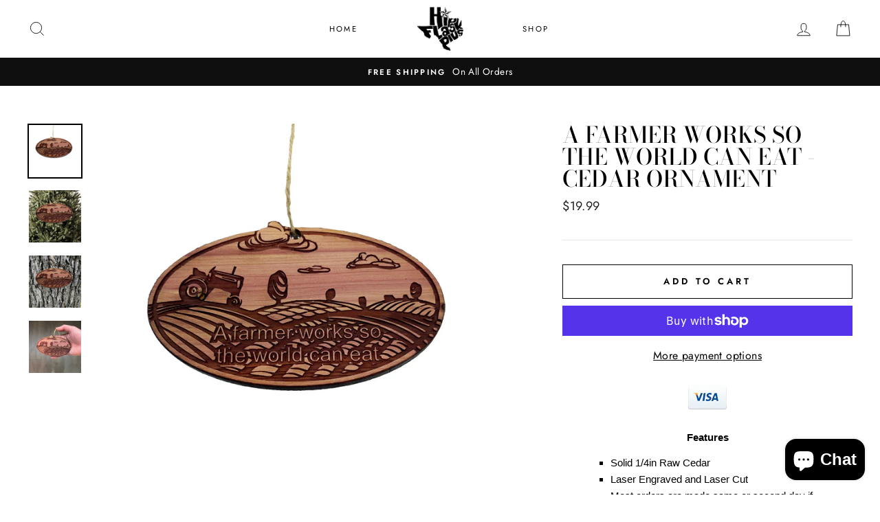

--- FILE ---
content_type: text/html; charset=utf-8
request_url: https://www.hipflaskplus.com/products/a-farmer-works-so-the-world-can-eat-cedar-ornament
body_size: 49388
content:
<!doctype html>
<html class="no-js" lang="en">
  <head>
    <meta name="google-site-verification" content="_reeRuV_xD97UBjNfLbMPUOdcuFEexahdpqgBsV-43I" />
    <meta charset="utf-8">
    <meta http-equiv="X-UA-Compatible" content="IE=edge,chrome=1">
    <meta name="viewport" content="width=device-width,initial-scale=1">
    <meta name="theme-color" content="#111111">
    <link rel="canonical" href="https://www.hipflaskplus.com/products/a-farmer-works-so-the-world-can-eat-cedar-ornament">
    <meta name="format-detection" content="telephone=no"><link rel="shortcut icon" href="//www.hipflaskplus.com/cdn/shop/files/BUNNY_Logo_NEW_32x32.jpg?v=1613756656" type="image/png" />
    <title>A Farmer works so the world can eat - Cedar Ornament
&ndash; HipFlaskPlus
</title><meta name="description" content="Features Solid 1/4in Raw Cedar Laser Engraved and Laser Cut Most orders are made same or second day if possible Designed and Engraved in Texas USA. These are quality cedar ornaments. Front side sanded then engraved with the design ordered. Our deep wood engraving will cause the design to have more depth than most other"><meta property="og:site_name" content="HipFlaskPlus">
  <meta property="og:url" content="https://www.hipflaskplus.com/products/a-farmer-works-so-the-world-can-eat-cedar-ornament">
  <meta property="og:title" content="A Farmer works so the world can eat - Cedar Ornament">
  <meta property="og:type" content="product">
  <meta property="og:description" content="Features Solid 1/4in Raw Cedar Laser Engraved and Laser Cut Most orders are made same or second day if possible Designed and Engraved in Texas USA. These are quality cedar ornaments. Front side sanded then engraved with the design ordered. Our deep wood engraving will cause the design to have more depth than most other"><meta property="og:price:amount" content="19.99">
    <meta property="og:price:currency" content="USD"><meta property="og:image" content="http://www.hipflaskplus.com/cdn/shop/products/AFarmerworkssotheworldcaneat-CedarOrnament_1200x630.jpg?v=1707081539"><meta property="og:image" content="http://www.hipflaskplus.com/cdn/shop/products/AFarmerworkssotheworldcaneat-CedarOrnament2_1200x630.jpg?v=1707081539"><meta property="og:image" content="http://www.hipflaskplus.com/cdn/shop/products/AFarmerworkssotheworldcaneat-CedarOrnament3_1200x630.jpg?v=1707081539">
  <meta property="og:image:secure_url" content="https://www.hipflaskplus.com/cdn/shop/products/AFarmerworkssotheworldcaneat-CedarOrnament_1200x630.jpg?v=1707081539"><meta property="og:image:secure_url" content="https://www.hipflaskplus.com/cdn/shop/products/AFarmerworkssotheworldcaneat-CedarOrnament2_1200x630.jpg?v=1707081539"><meta property="og:image:secure_url" content="https://www.hipflaskplus.com/cdn/shop/products/AFarmerworkssotheworldcaneat-CedarOrnament3_1200x630.jpg?v=1707081539">
  <meta name="twitter:site" content="@HipFlaskPlus">
  <meta name="twitter:card" content="summary_large_image">
  <meta name="twitter:title" content="A Farmer works so the world can eat - Cedar Ornament">
  <meta name="twitter:description" content="Features Solid 1/4in Raw Cedar Laser Engraved and Laser Cut Most orders are made same or second day if possible Designed and Engraved in Texas USA. These are quality cedar ornaments. Front side sanded then engraved with the design ordered. Our deep wood engraving will cause the design to have more depth than most other">


    <style data-shopify>
  @font-face {
  font-family: "Bodoni Moda";
  font-weight: 500;
  font-style: normal;
  src: url("//www.hipflaskplus.com/cdn/fonts/bodoni_moda/bodonimoda_n5.36d0da1db617c453fb46e8089790ab6dc72c2356.woff2") format("woff2"),
       url("//www.hipflaskplus.com/cdn/fonts/bodoni_moda/bodonimoda_n5.40f612bab009769f87511096f185d9228ad3baa3.woff") format("woff");
}

  @font-face {
  font-family: Jost;
  font-weight: 400;
  font-style: normal;
  src: url("//www.hipflaskplus.com/cdn/fonts/jost/jost_n4.d47a1b6347ce4a4c9f437608011273009d91f2b7.woff2") format("woff2"),
       url("//www.hipflaskplus.com/cdn/fonts/jost/jost_n4.791c46290e672b3f85c3d1c651ef2efa3819eadd.woff") format("woff");
}


  @font-face {
  font-family: Jost;
  font-weight: 600;
  font-style: normal;
  src: url("//www.hipflaskplus.com/cdn/fonts/jost/jost_n6.ec1178db7a7515114a2d84e3dd680832b7af8b99.woff2") format("woff2"),
       url("//www.hipflaskplus.com/cdn/fonts/jost/jost_n6.b1178bb6bdd3979fef38e103a3816f6980aeaff9.woff") format("woff");
}

  @font-face {
  font-family: Jost;
  font-weight: 400;
  font-style: italic;
  src: url("//www.hipflaskplus.com/cdn/fonts/jost/jost_i4.b690098389649750ada222b9763d55796c5283a5.woff2") format("woff2"),
       url("//www.hipflaskplus.com/cdn/fonts/jost/jost_i4.fd766415a47e50b9e391ae7ec04e2ae25e7e28b0.woff") format("woff");
}

  @font-face {
  font-family: Jost;
  font-weight: 600;
  font-style: italic;
  src: url("//www.hipflaskplus.com/cdn/fonts/jost/jost_i6.9af7e5f39e3a108c08f24047a4276332d9d7b85e.woff2") format("woff2"),
       url("//www.hipflaskplus.com/cdn/fonts/jost/jost_i6.2bf310262638f998ed206777ce0b9a3b98b6fe92.woff") format("woff");
}

</style>

    <link href="//www.hipflaskplus.com/cdn/shop/t/7/assets/theme.scss.css?v=147672551400685480731759259444" rel="stylesheet" type="text/css" media="all" />
    <link href="//www.hipflaskplus.com/cdn/shop/t/7/assets/custom.css?v=179089991864492202051578315319" rel="stylesheet" type="text/css" media="all" />

    <style data-shopify>
    .collection-item__title {
    font-size: 14.4px;
    }

    @media screen and (min-width: 769px) {
    .collection-item__title {
    font-size: 18px;
    }
    }
    </style>

    <script>
      document.documentElement.className = document.documentElement.className.replace('no-js', 'js');

      window.theme = window.theme || {};
      theme.strings = {
        addToCart: "Add to cart",
        soldOut: "Sold Out",
        unavailable: "Unavailable",
        stockLabel: "Only [count] items in stock!",
        willNotShipUntil: "Will not ship until [date]",
        willBeInStockAfter: "Will be in stock after [date]",
        waitingForStock: "Inventory on the way",
        savePrice: "Save [saved_amount]",
        cartEmpty: "Your cart is currently empty.",
        cartTermsConfirmation: "You must agree with the terms and conditions of sales to check out"
      };
      theme.settings = {
        dynamicVariantsEnable: true,
        dynamicVariantType: "button",
        cartType: "drawer",
        currenciesEnabled: true,
        nativeMultiCurrency: 106 > 1 ? true : false,
        moneyFormat: "${{amount}}",
        saveType: "dollar",
        recentlyViewedEnabled: false,
        inventoryThreshold: 10,
        quickView: false,
        themeName: 'Impulse',
        themeVersion: "2.4.0"
      };
    </script>

    <script>window.performance && window.performance.mark && window.performance.mark('shopify.content_for_header.start');</script><meta name="google-site-verification" content="_reeRuV_xD97UBjNfLbMPUOdcuFEexahdpqgBsV-43I">
<meta name="facebook-domain-verification" content="vzjtnsow7p0o3muquoc5008oh3822x">
<meta id="shopify-digital-wallet" name="shopify-digital-wallet" content="/24565547068/digital_wallets/dialog">
<meta name="shopify-checkout-api-token" content="9a8b514a66e2610f08ff6b4673a3e8d4">
<meta id="in-context-paypal-metadata" data-shop-id="24565547068" data-venmo-supported="false" data-environment="production" data-locale="en_US" data-paypal-v4="true" data-currency="USD">
<link rel="alternate" type="application/json+oembed" href="https://www.hipflaskplus.com/products/a-farmer-works-so-the-world-can-eat-cedar-ornament.oembed">
<script async="async" src="/checkouts/internal/preloads.js?locale=en-US"></script>
<link rel="preconnect" href="https://shop.app" crossorigin="anonymous">
<script async="async" src="https://shop.app/checkouts/internal/preloads.js?locale=en-US&shop_id=24565547068" crossorigin="anonymous"></script>
<script id="apple-pay-shop-capabilities" type="application/json">{"shopId":24565547068,"countryCode":"US","currencyCode":"USD","merchantCapabilities":["supports3DS"],"merchantId":"gid:\/\/shopify\/Shop\/24565547068","merchantName":"HipFlaskPlus","requiredBillingContactFields":["postalAddress","email","phone"],"requiredShippingContactFields":["postalAddress","email","phone"],"shippingType":"shipping","supportedNetworks":["visa","masterCard","amex","discover","elo","jcb"],"total":{"type":"pending","label":"HipFlaskPlus","amount":"1.00"},"shopifyPaymentsEnabled":true,"supportsSubscriptions":true}</script>
<script id="shopify-features" type="application/json">{"accessToken":"9a8b514a66e2610f08ff6b4673a3e8d4","betas":["rich-media-storefront-analytics"],"domain":"www.hipflaskplus.com","predictiveSearch":true,"shopId":24565547068,"locale":"en"}</script>
<script>var Shopify = Shopify || {};
Shopify.shop = "hipflaskplus.myshopify.com";
Shopify.locale = "en";
Shopify.currency = {"active":"USD","rate":"1.0"};
Shopify.country = "US";
Shopify.theme = {"name":"Impulse-ced","id":79012266102,"schema_name":"Impulse","schema_version":"2.4.0","theme_store_id":857,"role":"main"};
Shopify.theme.handle = "null";
Shopify.theme.style = {"id":null,"handle":null};
Shopify.cdnHost = "www.hipflaskplus.com/cdn";
Shopify.routes = Shopify.routes || {};
Shopify.routes.root = "/";</script>
<script type="module">!function(o){(o.Shopify=o.Shopify||{}).modules=!0}(window);</script>
<script>!function(o){function n(){var o=[];function n(){o.push(Array.prototype.slice.apply(arguments))}return n.q=o,n}var t=o.Shopify=o.Shopify||{};t.loadFeatures=n(),t.autoloadFeatures=n()}(window);</script>
<script>
  window.ShopifyPay = window.ShopifyPay || {};
  window.ShopifyPay.apiHost = "shop.app\/pay";
  window.ShopifyPay.redirectState = null;
</script>
<script id="shop-js-analytics" type="application/json">{"pageType":"product"}</script>
<script defer="defer" async type="module" src="//www.hipflaskplus.com/cdn/shopifycloud/shop-js/modules/v2/client.init-shop-cart-sync_WVOgQShq.en.esm.js"></script>
<script defer="defer" async type="module" src="//www.hipflaskplus.com/cdn/shopifycloud/shop-js/modules/v2/chunk.common_C_13GLB1.esm.js"></script>
<script defer="defer" async type="module" src="//www.hipflaskplus.com/cdn/shopifycloud/shop-js/modules/v2/chunk.modal_CLfMGd0m.esm.js"></script>
<script type="module">
  await import("//www.hipflaskplus.com/cdn/shopifycloud/shop-js/modules/v2/client.init-shop-cart-sync_WVOgQShq.en.esm.js");
await import("//www.hipflaskplus.com/cdn/shopifycloud/shop-js/modules/v2/chunk.common_C_13GLB1.esm.js");
await import("//www.hipflaskplus.com/cdn/shopifycloud/shop-js/modules/v2/chunk.modal_CLfMGd0m.esm.js");

  window.Shopify.SignInWithShop?.initShopCartSync?.({"fedCMEnabled":true,"windoidEnabled":true});

</script>
<script>
  window.Shopify = window.Shopify || {};
  if (!window.Shopify.featureAssets) window.Shopify.featureAssets = {};
  window.Shopify.featureAssets['shop-js'] = {"shop-cart-sync":["modules/v2/client.shop-cart-sync_DuR37GeY.en.esm.js","modules/v2/chunk.common_C_13GLB1.esm.js","modules/v2/chunk.modal_CLfMGd0m.esm.js"],"init-fed-cm":["modules/v2/client.init-fed-cm_BucUoe6W.en.esm.js","modules/v2/chunk.common_C_13GLB1.esm.js","modules/v2/chunk.modal_CLfMGd0m.esm.js"],"shop-toast-manager":["modules/v2/client.shop-toast-manager_B0JfrpKj.en.esm.js","modules/v2/chunk.common_C_13GLB1.esm.js","modules/v2/chunk.modal_CLfMGd0m.esm.js"],"init-shop-cart-sync":["modules/v2/client.init-shop-cart-sync_WVOgQShq.en.esm.js","modules/v2/chunk.common_C_13GLB1.esm.js","modules/v2/chunk.modal_CLfMGd0m.esm.js"],"shop-button":["modules/v2/client.shop-button_B_U3bv27.en.esm.js","modules/v2/chunk.common_C_13GLB1.esm.js","modules/v2/chunk.modal_CLfMGd0m.esm.js"],"init-windoid":["modules/v2/client.init-windoid_DuP9q_di.en.esm.js","modules/v2/chunk.common_C_13GLB1.esm.js","modules/v2/chunk.modal_CLfMGd0m.esm.js"],"shop-cash-offers":["modules/v2/client.shop-cash-offers_BmULhtno.en.esm.js","modules/v2/chunk.common_C_13GLB1.esm.js","modules/v2/chunk.modal_CLfMGd0m.esm.js"],"pay-button":["modules/v2/client.pay-button_CrPSEbOK.en.esm.js","modules/v2/chunk.common_C_13GLB1.esm.js","modules/v2/chunk.modal_CLfMGd0m.esm.js"],"init-customer-accounts":["modules/v2/client.init-customer-accounts_jNk9cPYQ.en.esm.js","modules/v2/client.shop-login-button_DJ5ldayH.en.esm.js","modules/v2/chunk.common_C_13GLB1.esm.js","modules/v2/chunk.modal_CLfMGd0m.esm.js"],"avatar":["modules/v2/client.avatar_BTnouDA3.en.esm.js"],"checkout-modal":["modules/v2/client.checkout-modal_pBPyh9w8.en.esm.js","modules/v2/chunk.common_C_13GLB1.esm.js","modules/v2/chunk.modal_CLfMGd0m.esm.js"],"init-shop-for-new-customer-accounts":["modules/v2/client.init-shop-for-new-customer-accounts_BUoCy7a5.en.esm.js","modules/v2/client.shop-login-button_DJ5ldayH.en.esm.js","modules/v2/chunk.common_C_13GLB1.esm.js","modules/v2/chunk.modal_CLfMGd0m.esm.js"],"init-customer-accounts-sign-up":["modules/v2/client.init-customer-accounts-sign-up_CnczCz9H.en.esm.js","modules/v2/client.shop-login-button_DJ5ldayH.en.esm.js","modules/v2/chunk.common_C_13GLB1.esm.js","modules/v2/chunk.modal_CLfMGd0m.esm.js"],"init-shop-email-lookup-coordinator":["modules/v2/client.init-shop-email-lookup-coordinator_CzjY5t9o.en.esm.js","modules/v2/chunk.common_C_13GLB1.esm.js","modules/v2/chunk.modal_CLfMGd0m.esm.js"],"shop-follow-button":["modules/v2/client.shop-follow-button_CsYC63q7.en.esm.js","modules/v2/chunk.common_C_13GLB1.esm.js","modules/v2/chunk.modal_CLfMGd0m.esm.js"],"shop-login-button":["modules/v2/client.shop-login-button_DJ5ldayH.en.esm.js","modules/v2/chunk.common_C_13GLB1.esm.js","modules/v2/chunk.modal_CLfMGd0m.esm.js"],"shop-login":["modules/v2/client.shop-login_B9ccPdmx.en.esm.js","modules/v2/chunk.common_C_13GLB1.esm.js","modules/v2/chunk.modal_CLfMGd0m.esm.js"],"lead-capture":["modules/v2/client.lead-capture_D0K_KgYb.en.esm.js","modules/v2/chunk.common_C_13GLB1.esm.js","modules/v2/chunk.modal_CLfMGd0m.esm.js"],"payment-terms":["modules/v2/client.payment-terms_BWmiNN46.en.esm.js","modules/v2/chunk.common_C_13GLB1.esm.js","modules/v2/chunk.modal_CLfMGd0m.esm.js"]};
</script>
<script>(function() {
  var isLoaded = false;
  function asyncLoad() {
    if (isLoaded) return;
    isLoaded = true;
    var urls = ["https:\/\/pintrify.com\/js\/shopify\/bundle.min.js?shop=hipflaskplus.myshopify.com","\/\/shopify.privy.com\/widget.js?shop=hipflaskplus.myshopify.com"];
    for (var i = 0; i < urls.length; i++) {
      var s = document.createElement('script');
      s.type = 'text/javascript';
      s.async = true;
      s.src = urls[i];
      var x = document.getElementsByTagName('script')[0];
      x.parentNode.insertBefore(s, x);
    }
  };
  if(window.attachEvent) {
    window.attachEvent('onload', asyncLoad);
  } else {
    window.addEventListener('load', asyncLoad, false);
  }
})();</script>
<script id="__st">var __st={"a":24565547068,"offset":-21600,"reqid":"8b0354f6-3957-46e2-aa6e-b3427f76b686-1769657316","pageurl":"www.hipflaskplus.com\/products\/a-farmer-works-so-the-world-can-eat-cedar-ornament","u":"1f1a6bf2ce45","p":"product","rtyp":"product","rid":8552283373800};</script>
<script>window.ShopifyPaypalV4VisibilityTracking = true;</script>
<script id="captcha-bootstrap">!function(){'use strict';const t='contact',e='account',n='new_comment',o=[[t,t],['blogs',n],['comments',n],[t,'customer']],c=[[e,'customer_login'],[e,'guest_login'],[e,'recover_customer_password'],[e,'create_customer']],r=t=>t.map((([t,e])=>`form[action*='/${t}']:not([data-nocaptcha='true']) input[name='form_type'][value='${e}']`)).join(','),a=t=>()=>t?[...document.querySelectorAll(t)].map((t=>t.form)):[];function s(){const t=[...o],e=r(t);return a(e)}const i='password',u='form_key',d=['recaptcha-v3-token','g-recaptcha-response','h-captcha-response',i],f=()=>{try{return window.sessionStorage}catch{return}},m='__shopify_v',_=t=>t.elements[u];function p(t,e,n=!1){try{const o=window.sessionStorage,c=JSON.parse(o.getItem(e)),{data:r}=function(t){const{data:e,action:n}=t;return t[m]||n?{data:e,action:n}:{data:t,action:n}}(c);for(const[e,n]of Object.entries(r))t.elements[e]&&(t.elements[e].value=n);n&&o.removeItem(e)}catch(o){console.error('form repopulation failed',{error:o})}}const l='form_type',E='cptcha';function T(t){t.dataset[E]=!0}const w=window,h=w.document,L='Shopify',v='ce_forms',y='captcha';let A=!1;((t,e)=>{const n=(g='f06e6c50-85a8-45c8-87d0-21a2b65856fe',I='https://cdn.shopify.com/shopifycloud/storefront-forms-hcaptcha/ce_storefront_forms_captcha_hcaptcha.v1.5.2.iife.js',D={infoText:'Protected by hCaptcha',privacyText:'Privacy',termsText:'Terms'},(t,e,n)=>{const o=w[L][v],c=o.bindForm;if(c)return c(t,g,e,D).then(n);var r;o.q.push([[t,g,e,D],n]),r=I,A||(h.body.append(Object.assign(h.createElement('script'),{id:'captcha-provider',async:!0,src:r})),A=!0)});var g,I,D;w[L]=w[L]||{},w[L][v]=w[L][v]||{},w[L][v].q=[],w[L][y]=w[L][y]||{},w[L][y].protect=function(t,e){n(t,void 0,e),T(t)},Object.freeze(w[L][y]),function(t,e,n,w,h,L){const[v,y,A,g]=function(t,e,n){const i=e?o:[],u=t?c:[],d=[...i,...u],f=r(d),m=r(i),_=r(d.filter((([t,e])=>n.includes(e))));return[a(f),a(m),a(_),s()]}(w,h,L),I=t=>{const e=t.target;return e instanceof HTMLFormElement?e:e&&e.form},D=t=>v().includes(t);t.addEventListener('submit',(t=>{const e=I(t);if(!e)return;const n=D(e)&&!e.dataset.hcaptchaBound&&!e.dataset.recaptchaBound,o=_(e),c=g().includes(e)&&(!o||!o.value);(n||c)&&t.preventDefault(),c&&!n&&(function(t){try{if(!f())return;!function(t){const e=f();if(!e)return;const n=_(t);if(!n)return;const o=n.value;o&&e.removeItem(o)}(t);const e=Array.from(Array(32),(()=>Math.random().toString(36)[2])).join('');!function(t,e){_(t)||t.append(Object.assign(document.createElement('input'),{type:'hidden',name:u})),t.elements[u].value=e}(t,e),function(t,e){const n=f();if(!n)return;const o=[...t.querySelectorAll(`input[type='${i}']`)].map((({name:t})=>t)),c=[...d,...o],r={};for(const[a,s]of new FormData(t).entries())c.includes(a)||(r[a]=s);n.setItem(e,JSON.stringify({[m]:1,action:t.action,data:r}))}(t,e)}catch(e){console.error('failed to persist form',e)}}(e),e.submit())}));const S=(t,e)=>{t&&!t.dataset[E]&&(n(t,e.some((e=>e===t))),T(t))};for(const o of['focusin','change'])t.addEventListener(o,(t=>{const e=I(t);D(e)&&S(e,y())}));const B=e.get('form_key'),M=e.get(l),P=B&&M;t.addEventListener('DOMContentLoaded',(()=>{const t=y();if(P)for(const e of t)e.elements[l].value===M&&p(e,B);[...new Set([...A(),...v().filter((t=>'true'===t.dataset.shopifyCaptcha))])].forEach((e=>S(e,t)))}))}(h,new URLSearchParams(w.location.search),n,t,e,['guest_login'])})(!0,!0)}();</script>
<script integrity="sha256-4kQ18oKyAcykRKYeNunJcIwy7WH5gtpwJnB7kiuLZ1E=" data-source-attribution="shopify.loadfeatures" defer="defer" src="//www.hipflaskplus.com/cdn/shopifycloud/storefront/assets/storefront/load_feature-a0a9edcb.js" crossorigin="anonymous"></script>
<script crossorigin="anonymous" defer="defer" src="//www.hipflaskplus.com/cdn/shopifycloud/storefront/assets/shopify_pay/storefront-65b4c6d7.js?v=20250812"></script>
<script data-source-attribution="shopify.dynamic_checkout.dynamic.init">var Shopify=Shopify||{};Shopify.PaymentButton=Shopify.PaymentButton||{isStorefrontPortableWallets:!0,init:function(){window.Shopify.PaymentButton.init=function(){};var t=document.createElement("script");t.src="https://www.hipflaskplus.com/cdn/shopifycloud/portable-wallets/latest/portable-wallets.en.js",t.type="module",document.head.appendChild(t)}};
</script>
<script data-source-attribution="shopify.dynamic_checkout.buyer_consent">
  function portableWalletsHideBuyerConsent(e){var t=document.getElementById("shopify-buyer-consent"),n=document.getElementById("shopify-subscription-policy-button");t&&n&&(t.classList.add("hidden"),t.setAttribute("aria-hidden","true"),n.removeEventListener("click",e))}function portableWalletsShowBuyerConsent(e){var t=document.getElementById("shopify-buyer-consent"),n=document.getElementById("shopify-subscription-policy-button");t&&n&&(t.classList.remove("hidden"),t.removeAttribute("aria-hidden"),n.addEventListener("click",e))}window.Shopify?.PaymentButton&&(window.Shopify.PaymentButton.hideBuyerConsent=portableWalletsHideBuyerConsent,window.Shopify.PaymentButton.showBuyerConsent=portableWalletsShowBuyerConsent);
</script>
<script>
  function portableWalletsCleanup(e){e&&e.src&&console.error("Failed to load portable wallets script "+e.src);var t=document.querySelectorAll("shopify-accelerated-checkout .shopify-payment-button__skeleton, shopify-accelerated-checkout-cart .wallet-cart-button__skeleton"),e=document.getElementById("shopify-buyer-consent");for(let e=0;e<t.length;e++)t[e].remove();e&&e.remove()}function portableWalletsNotLoadedAsModule(e){e instanceof ErrorEvent&&"string"==typeof e.message&&e.message.includes("import.meta")&&"string"==typeof e.filename&&e.filename.includes("portable-wallets")&&(window.removeEventListener("error",portableWalletsNotLoadedAsModule),window.Shopify.PaymentButton.failedToLoad=e,"loading"===document.readyState?document.addEventListener("DOMContentLoaded",window.Shopify.PaymentButton.init):window.Shopify.PaymentButton.init())}window.addEventListener("error",portableWalletsNotLoadedAsModule);
</script>

<script type="module" src="https://www.hipflaskplus.com/cdn/shopifycloud/portable-wallets/latest/portable-wallets.en.js" onError="portableWalletsCleanup(this)" crossorigin="anonymous"></script>
<script nomodule>
  document.addEventListener("DOMContentLoaded", portableWalletsCleanup);
</script>

<script id='scb4127' type='text/javascript' async='' src='https://www.hipflaskplus.com/cdn/shopifycloud/privacy-banner/storefront-banner.js'></script><link id="shopify-accelerated-checkout-styles" rel="stylesheet" media="screen" href="https://www.hipflaskplus.com/cdn/shopifycloud/portable-wallets/latest/accelerated-checkout-backwards-compat.css" crossorigin="anonymous">
<style id="shopify-accelerated-checkout-cart">
        #shopify-buyer-consent {
  margin-top: 1em;
  display: inline-block;
  width: 100%;
}

#shopify-buyer-consent.hidden {
  display: none;
}

#shopify-subscription-policy-button {
  background: none;
  border: none;
  padding: 0;
  text-decoration: underline;
  font-size: inherit;
  cursor: pointer;
}

#shopify-subscription-policy-button::before {
  box-shadow: none;
}

      </style>

<script>window.performance && window.performance.mark && window.performance.mark('shopify.content_for_header.end');</script><script id="shop-promise-product" type="application/json">
  {
    "productId": "8552283373800",
    "variantId": "45431807344872"
  }
</script>
<script id="shop-promise-features" type="application/json">
  {
    "supportedPromiseBrands": ["buy_with_prime"],
    "f_b9ba94d16a7d18ccd91d68be01e37df6": false,
    "f_85e460659f2e1fdd04f763b1587427a4": false
  }
</script>
<script fetchpriority="high" defer="defer" src="https://www.hipflaskplus.com/cdn/shopifycloud/shop-promise-pdp/prod/shop_promise_pdp.js?v=1" data-source-attribution="shopify.shop-promise-pdp" crossorigin="anonymous"></script>
<link rel="preload" href="https://static-na.payments-amazon.com/checkout.js" as="script">


<script>
    window.BOLD = window.BOLD || {};
    window.BOLD.options = {settings: {v1_variant_mode : true, hybrid_fix_auto_insert_inputs: true}};
</script>
<script>window.BOLD = window.BOLD || {};
    window.BOLD.common = window.BOLD.common || {};
    window.BOLD.common.Shopify = window.BOLD.common.Shopify || {};
    window.BOLD.common.Shopify.shop = {
      domain: 'www.hipflaskplus.com',
      permanent_domain: 'hipflaskplus.myshopify.com',
      url: 'https://www.hipflaskplus.com',
      secure_url: 'https://www.hipflaskplus.com',
      money_format: "${{amount}}",
      currency: "USD"
    };
    window.BOLD.common.Shopify.customer = {
      id: null,
      tags: null,
    };
    window.BOLD.common.Shopify.cart = {"note":null,"attributes":{},"original_total_price":0,"total_price":0,"total_discount":0,"total_weight":0.0,"item_count":0,"items":[],"requires_shipping":false,"currency":"USD","items_subtotal_price":0,"cart_level_discount_applications":[],"checkout_charge_amount":0};
    window.BOLD.common.template = 'product';window.BOLD.common.Shopify.formatMoney = function(money, format) {
        function n(t, e) {
            return "undefined" == typeof t ? e : t
        }
        function r(t, e, r, i) {
            if (e = n(e, 2),
                r = n(r, ","),
                i = n(i, "."),
            isNaN(t) || null == t)
                return 0;
            t = (t / 100).toFixed(e);
            var o = t.split(".")
                , a = o[0].replace(/(\d)(?=(\d\d\d)+(?!\d))/g, "$1" + r)
                , s = o[1] ? i + o[1] : "";
            return a + s
        }
        "string" == typeof money && (money = money.replace(".", ""));
        var i = ""
            , o = /\{\{\s*(\w+)\s*\}\}/
            , a = format || window.BOLD.common.Shopify.shop.money_format || window.Shopify.money_format || "$ {{ amount }}";
        switch (a.match(o)[1]) {
            case "amount":
                i = r(money, 2, ",", ".");
                break;
            case "amount_no_decimals":
                i = r(money, 0, ",", ".");
                break;
            case "amount_with_comma_separator":
                i = r(money, 2, ".", ",");
                break;
            case "amount_no_decimals_with_comma_separator":
                i = r(money, 0, ".", ",");
                break;
            case "amount_with_space_separator":
                i = r(money, 2, " ", ",");
                break;
            case "amount_no_decimals_with_space_separator":
                i = r(money, 0, " ", ",");
                break;
            case "amount_with_apostrophe_separator":
                i = r(money, 2, "'", ".");
                break;
        }
        return a.replace(o, i);
    };
    window.BOLD.common.Shopify.saveProduct = function (handle, product) {
      if (typeof handle === 'string' && typeof window.BOLD.common.Shopify.products[handle] === 'undefined') {
        if (typeof product === 'number') {
          window.BOLD.common.Shopify.handles[product] = handle;
          product = { id: product };
        }
        window.BOLD.common.Shopify.products[handle] = product;
      }
    };
    window.BOLD.common.Shopify.saveVariant = function (variant_id, variant) {
      if (typeof variant_id === 'number' && typeof window.BOLD.common.Shopify.variants[variant_id] === 'undefined') {
        window.BOLD.common.Shopify.variants[variant_id] = variant;
      }
    };window.BOLD.common.Shopify.products = window.BOLD.common.Shopify.products || {};
    window.BOLD.common.Shopify.variants = window.BOLD.common.Shopify.variants || {};
    window.BOLD.common.Shopify.handles = window.BOLD.common.Shopify.handles || {};window.BOLD.common.Shopify.handle = "a-farmer-works-so-the-world-can-eat-cedar-ornament"
window.BOLD.common.Shopify.saveProduct("a-farmer-works-so-the-world-can-eat-cedar-ornament", 8552283373800);window.BOLD.common.Shopify.saveVariant(45431807344872, { product_id: 8552283373800, product_handle: "a-farmer-works-so-the-world-can-eat-cedar-ornament", price: 1999, group_id: '', csp_metafield: {}});window.BOLD.apps_installed = {"Product Options":2} || {};window.BOLD.common.Shopify.metafields = window.BOLD.common.Shopify.metafields || {};window.BOLD.common.Shopify.metafields["bold_rp"] = {};window.BOLD.common.Shopify.metafields["bold_csp_defaults"] = {};window.BOLD.common.cacheParams = window.BOLD.common.cacheParams || {};
    window.BOLD.common.cacheParams.options = 1667970124;
</script>

<script>
    window.BOLD.common.cacheParams.options = 1769182354;
</script>
<link href="//www.hipflaskplus.com/cdn/shop/t/7/assets/bold-options.css?v=66567144274661389211761094325" rel="stylesheet" type="text/css" media="all" />
<script defer src="https://options.shopapps.site/js/options.js"></script>
<script>
          var currentScript = document.currentScript || document.scripts[document.scripts.length - 1];
          var boldVariantIds =[45431807344872];
          var boldProductHandle ="a-farmer-works-so-the-world-can-eat-cedar-ornament";
          var BOLD = BOLD || {};
          BOLD.products = BOLD.products || {};
          BOLD.variant_lookup = BOLD.variant_lookup || {};
          if (window.BOLD && !BOLD.common) {
              BOLD.common = BOLD.common || {};
              BOLD.common.Shopify = BOLD.common.Shopify || {};
              window.BOLD.common.Shopify.products = window.BOLD.common.Shopify.products || {};
              window.BOLD.common.Shopify.variants = window.BOLD.common.Shopify.variants || {};
              window.BOLD.common.Shopify.handles = window.BOLD.common.Shopify.handles || {};
              window.BOLD.common.Shopify.saveProduct = function (handle, product) {
                  if (typeof handle === 'string' && typeof window.BOLD.common.Shopify.products[handle] === 'undefined') {
                      if (typeof product === 'number') {
                          window.BOLD.common.Shopify.handles[product] = handle;
                          product = { id: product };
                      }
                      window.BOLD.common.Shopify.products[handle] = product;
                  }
              };
              window.BOLD.common.Shopify.saveVariant = function (variant_id, variant) {
                  if (typeof variant_id === 'number' && typeof window.BOLD.common.Shopify.variants[variant_id] === 'undefined') {
                      window.BOLD.common.Shopify.variants[variant_id] = variant;
                  }
              };
          }

          for (var boldIndex = 0; boldIndex < boldVariantIds.length; boldIndex = boldIndex + 1) {
            BOLD.variant_lookup[boldVariantIds[boldIndex]] = boldProductHandle;
          }

          BOLD.products[boldProductHandle] ={
    "id":8552283373800,
    "title":"A Farmer works so the world can eat - Cedar Ornament","handle":"a-farmer-works-so-the-world-can-eat-cedar-ornament",
    "description":"\u003cp style=\"margin: 0px 0px 1em; line-height: 1.4; color: #000000; font-family: 'Helvetica Neue', Helvetica, Arial, sans-serif; font-size: 15px; font-style: normal; font-variant-ligatures: normal; font-variant-caps: normal; font-weight: 400; letter-spacing: normal; text-indent: 0px; text-transform: none; white-space: normal; word-spacing: 0px; -webkit-text-stroke-width: 0px; text-decoration-style: initial; text-decoration-color: initial; text-align: center;\"\u003e\u003cstrong\u003eFeatures\u003c\/strong\u003e\u003c\/p\u003e\n\u003cul style=\"color: #000000; font-family: 'Helvetica Neue', Helvetica, Arial, sans-serif; font-size: 15px; font-style: normal; font-variant-ligatures: normal; font-variant-caps: normal; font-weight: 400; letter-spacing: normal; orphans: 2; text-align: start; text-indent: 0px; text-transform: none; white-space: normal; widows: 2; word-spacing: 0px; -webkit-text-stroke-width: 0px; text-decoration-style: initial; text-decoration-color: initial;\"\u003e\n\u003cul\u003e\n\u003cul\u003e\n\u003cli\u003eSolid 1\/4in Raw Cedar\u003cbr\u003e\n\u003c\/li\u003e\n\u003cli\u003eLaser Engraved and Laser Cut\u003c\/li\u003e\n\u003cli\u003eMost orders are made same or second day if possible\u003cbr\u003e\n\u003c\/li\u003e\n\u003c\/ul\u003e\n\u003cul\u003e\n\u003cli\u003eDesigned and Engraved in Texas USA.\u003c\/li\u003e\n\u003c\/ul\u003e\n\u003c\/ul\u003e\n\u003c\/ul\u003e\n\u003cdiv style=\"color: #000000; font-family: 'Helvetica Neue', Helvetica, Arial, sans-serif; font-size: 15px; font-style: normal; font-variant-ligatures: normal; font-variant-caps: normal; font-weight: 400; letter-spacing: normal; text-indent: 0px; text-transform: none; white-space: normal; word-spacing: 0px; -webkit-text-stroke-width: 0px; text-decoration-style: initial; text-decoration-color: initial; text-align: left;\"\u003eThese are quality cedar ornaments. Front side sanded then engraved with the design ordered. Our deep wood engraving will cause the design to have more depth than most other laser engraved designs you have seen in the past.\u003c\/div\u003e\n\u003cdiv style=\"color: #000000; font-family: 'Helvetica Neue', Helvetica, Arial, sans-serif; font-size: 15px; font-style: normal; font-variant-ligatures: normal; font-variant-caps: normal; font-weight: 400; letter-spacing: normal; text-indent: 0px; text-transform: none; white-space: normal; word-spacing: 0px; -webkit-text-stroke-width: 0px; text-decoration-style: initial; text-decoration-color: initial; text-align: left;\"\u003e\u003c\/div\u003e\n\u003cdiv style=\"color: #000000; font-family: 'Helvetica Neue', Helvetica, Arial, sans-serif; font-size: 15px; font-style: normal; font-variant-ligatures: normal; font-variant-caps: normal; font-weight: 400; letter-spacing: normal; text-indent: 0px; text-transform: none; white-space: normal; word-spacing: 0px; -webkit-text-stroke-width: 0px; text-decoration-style: initial; text-decoration-color: initial; text-align: left;\"\u003e\u003c\/div\u003e\n\u003cdiv style=\"color: #000000; font-family: 'Helvetica Neue', Helvetica, Arial, sans-serif; font-size: 15px; font-style: normal; font-variant-ligatures: normal; font-variant-caps: normal; font-weight: 400; letter-spacing: normal; text-indent: 0px; text-transform: none; white-space: normal; word-spacing: 0px; -webkit-text-stroke-width: 0px; text-decoration-style: initial; text-decoration-color: initial; text-align: left; padding-left: 30px;\"\u003eAs a bonus to these beautiful ornaments, being raw Cedar they smell amazing as well.\u003c\/div\u003e\n\u003cdiv style=\"color: #000000; font-family: 'Helvetica Neue', Helvetica, Arial, sans-serif; font-size: 15px; font-style: normal; font-variant-ligatures: normal; font-variant-caps: normal; font-weight: 400; letter-spacing: normal; text-indent: 0px; text-transform: none; white-space: normal; word-spacing: 0px; -webkit-text-stroke-width: 0px; text-decoration-style: initial; text-decoration-color: initial; text-align: left; padding-left: 30px;\"\u003e\u003c\/div\u003e\n\u003cdiv style=\"color: #000000; font-family: 'Helvetica Neue', Helvetica, Arial, sans-serif; font-size: 15px; font-style: normal; font-variant-ligatures: normal; font-variant-caps: normal; font-weight: 400; letter-spacing: normal; text-indent: 0px; text-transform: none; white-space: normal; word-spacing: 0px; -webkit-text-stroke-width: 0px; text-decoration-style: initial; text-decoration-color: initial; text-align: left;\"\u003eEach piece of wood is different and the wood grain and color could be unlike the image shown. Cedar has variants that go between a reddish color to an almost white color.\u003c\/div\u003e\n\u003cdiv style=\"color: #000000; font-family: 'Helvetica Neue', Helvetica, Arial, sans-serif; font-size: 15px; font-style: normal; font-variant-ligatures: normal; font-variant-caps: normal; font-weight: 400; letter-spacing: normal; text-indent: 0px; text-transform: none; white-space: normal; word-spacing: 0px; -webkit-text-stroke-width: 0px; text-decoration-style: initial; text-decoration-color: initial; text-align: left;\"\u003e\u003c\/div\u003e\n\u003cdiv style=\"color: #000000; font-family: 'Helvetica Neue', Helvetica, Arial, sans-serif; font-size: 15px; font-style: normal; font-variant-ligatures: normal; font-variant-caps: normal; font-weight: 400; letter-spacing: normal; text-indent: 0px; text-transform: none; white-space: normal; word-spacing: 0px; -webkit-text-stroke-width: 0px; text-decoration-style: initial; text-decoration-color: initial; text-align: left;\"\u003e\u003c\/div\u003e\n\u003cdiv style=\"color: #000000; font-family: 'Helvetica Neue', Helvetica, Arial, sans-serif; font-size: 15px; font-style: normal; font-variant-ligatures: normal; font-variant-caps: normal; font-weight: 400; letter-spacing: normal; orphans: 2; text-indent: 0px; text-transform: none; white-space: normal; widows: 2; word-spacing: 0px; -webkit-text-stroke-width: 0px; text-decoration-style: initial; text-decoration-color: initial; text-align: center;\"\u003eWe carry lots of designs that should be perfect for you or the person you are shopping for.  Contact us for special requests.\u003cbr\u003e\n\u003c\/div\u003e",
    "published_at":"2024-02-04T15:18:45",
    "created_at":"2024-02-04T15:18:59",
    "vendor":"HipFlaskPlus",
    "type":"Ornament",
    "tags":["art","decoration","engraved","festive","gift","holiday","laser","mythic","present","Teacher","tree","xmas"],
    "price":1999,
    "price_min":1999,
    "price_max":1999,
    "price_varies":false,
    "compare_at_price":null,
    "compare_at_price_min":0,
    "compare_at_price_max":0,
    "compare_at_price_varies":false,
    "all_variant_ids":[45431807344872],
    "variants":[{"id":45431807344872,"title":"Default Title","option1":"Default Title","option2":null,"option3":null,"sku":"","requires_shipping":true,"taxable":true,"featured_image":null,"available":true,"name":"A Farmer works so the world can eat - Cedar Ornament","public_title":null,"options":["Default Title"],"price":1999,"weight":113,"compare_at_price":null,"inventory_management":"shopify","barcode":"747492285613","requires_selling_plan":false,"selling_plan_allocations":[]}],
    "available":null,"images":["\/\/www.hipflaskplus.com\/cdn\/shop\/products\/AFarmerworkssotheworldcaneat-CedarOrnament.jpg?v=1707081539","\/\/www.hipflaskplus.com\/cdn\/shop\/products\/AFarmerworkssotheworldcaneat-CedarOrnament2.jpg?v=1707081539","\/\/www.hipflaskplus.com\/cdn\/shop\/products\/AFarmerworkssotheworldcaneat-CedarOrnament3.jpg?v=1707081539","\/\/www.hipflaskplus.com\/cdn\/shop\/products\/AFarmerworkssotheworldcaneat-CedarOrnament4.jpg?v=1707081539"],"featured_image":"\/\/www.hipflaskplus.com\/cdn\/shop\/products\/AFarmerworkssotheworldcaneat-CedarOrnament.jpg?v=1707081539",
    "options":["Title"],
    "url":"\/products\/a-farmer-works-so-the-world-can-eat-cedar-ornament"};var boldCSPMetafields = {};
          var boldTempProduct ={"id":8552283373800,"title":"A Farmer works so the world can eat - Cedar Ornament","handle":"a-farmer-works-so-the-world-can-eat-cedar-ornament","description":"\u003cp style=\"margin: 0px 0px 1em; line-height: 1.4; color: #000000; font-family: 'Helvetica Neue', Helvetica, Arial, sans-serif; font-size: 15px; font-style: normal; font-variant-ligatures: normal; font-variant-caps: normal; font-weight: 400; letter-spacing: normal; text-indent: 0px; text-transform: none; white-space: normal; word-spacing: 0px; -webkit-text-stroke-width: 0px; text-decoration-style: initial; text-decoration-color: initial; text-align: center;\"\u003e\u003cstrong\u003eFeatures\u003c\/strong\u003e\u003c\/p\u003e\n\u003cul style=\"color: #000000; font-family: 'Helvetica Neue', Helvetica, Arial, sans-serif; font-size: 15px; font-style: normal; font-variant-ligatures: normal; font-variant-caps: normal; font-weight: 400; letter-spacing: normal; orphans: 2; text-align: start; text-indent: 0px; text-transform: none; white-space: normal; widows: 2; word-spacing: 0px; -webkit-text-stroke-width: 0px; text-decoration-style: initial; text-decoration-color: initial;\"\u003e\n\u003cul\u003e\n\u003cul\u003e\n\u003cli\u003eSolid 1\/4in Raw Cedar\u003cbr\u003e\n\u003c\/li\u003e\n\u003cli\u003eLaser Engraved and Laser Cut\u003c\/li\u003e\n\u003cli\u003eMost orders are made same or second day if possible\u003cbr\u003e\n\u003c\/li\u003e\n\u003c\/ul\u003e\n\u003cul\u003e\n\u003cli\u003eDesigned and Engraved in Texas USA.\u003c\/li\u003e\n\u003c\/ul\u003e\n\u003c\/ul\u003e\n\u003c\/ul\u003e\n\u003cdiv style=\"color: #000000; font-family: 'Helvetica Neue', Helvetica, Arial, sans-serif; font-size: 15px; font-style: normal; font-variant-ligatures: normal; font-variant-caps: normal; font-weight: 400; letter-spacing: normal; text-indent: 0px; text-transform: none; white-space: normal; word-spacing: 0px; -webkit-text-stroke-width: 0px; text-decoration-style: initial; text-decoration-color: initial; text-align: left;\"\u003eThese are quality cedar ornaments. Front side sanded then engraved with the design ordered. Our deep wood engraving will cause the design to have more depth than most other laser engraved designs you have seen in the past.\u003c\/div\u003e\n\u003cdiv style=\"color: #000000; font-family: 'Helvetica Neue', Helvetica, Arial, sans-serif; font-size: 15px; font-style: normal; font-variant-ligatures: normal; font-variant-caps: normal; font-weight: 400; letter-spacing: normal; text-indent: 0px; text-transform: none; white-space: normal; word-spacing: 0px; -webkit-text-stroke-width: 0px; text-decoration-style: initial; text-decoration-color: initial; text-align: left;\"\u003e\u003c\/div\u003e\n\u003cdiv style=\"color: #000000; font-family: 'Helvetica Neue', Helvetica, Arial, sans-serif; font-size: 15px; font-style: normal; font-variant-ligatures: normal; font-variant-caps: normal; font-weight: 400; letter-spacing: normal; text-indent: 0px; text-transform: none; white-space: normal; word-spacing: 0px; -webkit-text-stroke-width: 0px; text-decoration-style: initial; text-decoration-color: initial; text-align: left;\"\u003e\u003c\/div\u003e\n\u003cdiv style=\"color: #000000; font-family: 'Helvetica Neue', Helvetica, Arial, sans-serif; font-size: 15px; font-style: normal; font-variant-ligatures: normal; font-variant-caps: normal; font-weight: 400; letter-spacing: normal; text-indent: 0px; text-transform: none; white-space: normal; word-spacing: 0px; -webkit-text-stroke-width: 0px; text-decoration-style: initial; text-decoration-color: initial; text-align: left; padding-left: 30px;\"\u003eAs a bonus to these beautiful ornaments, being raw Cedar they smell amazing as well.\u003c\/div\u003e\n\u003cdiv style=\"color: #000000; font-family: 'Helvetica Neue', Helvetica, Arial, sans-serif; font-size: 15px; font-style: normal; font-variant-ligatures: normal; font-variant-caps: normal; font-weight: 400; letter-spacing: normal; text-indent: 0px; text-transform: none; white-space: normal; word-spacing: 0px; -webkit-text-stroke-width: 0px; text-decoration-style: initial; text-decoration-color: initial; text-align: left; padding-left: 30px;\"\u003e\u003c\/div\u003e\n\u003cdiv style=\"color: #000000; font-family: 'Helvetica Neue', Helvetica, Arial, sans-serif; font-size: 15px; font-style: normal; font-variant-ligatures: normal; font-variant-caps: normal; font-weight: 400; letter-spacing: normal; text-indent: 0px; text-transform: none; white-space: normal; word-spacing: 0px; -webkit-text-stroke-width: 0px; text-decoration-style: initial; text-decoration-color: initial; text-align: left;\"\u003eEach piece of wood is different and the wood grain and color could be unlike the image shown. Cedar has variants that go between a reddish color to an almost white color.\u003c\/div\u003e\n\u003cdiv style=\"color: #000000; font-family: 'Helvetica Neue', Helvetica, Arial, sans-serif; font-size: 15px; font-style: normal; font-variant-ligatures: normal; font-variant-caps: normal; font-weight: 400; letter-spacing: normal; text-indent: 0px; text-transform: none; white-space: normal; word-spacing: 0px; -webkit-text-stroke-width: 0px; text-decoration-style: initial; text-decoration-color: initial; text-align: left;\"\u003e\u003c\/div\u003e\n\u003cdiv style=\"color: #000000; font-family: 'Helvetica Neue', Helvetica, Arial, sans-serif; font-size: 15px; font-style: normal; font-variant-ligatures: normal; font-variant-caps: normal; font-weight: 400; letter-spacing: normal; text-indent: 0px; text-transform: none; white-space: normal; word-spacing: 0px; -webkit-text-stroke-width: 0px; text-decoration-style: initial; text-decoration-color: initial; text-align: left;\"\u003e\u003c\/div\u003e\n\u003cdiv style=\"color: #000000; font-family: 'Helvetica Neue', Helvetica, Arial, sans-serif; font-size: 15px; font-style: normal; font-variant-ligatures: normal; font-variant-caps: normal; font-weight: 400; letter-spacing: normal; orphans: 2; text-indent: 0px; text-transform: none; white-space: normal; widows: 2; word-spacing: 0px; -webkit-text-stroke-width: 0px; text-decoration-style: initial; text-decoration-color: initial; text-align: center;\"\u003eWe carry lots of designs that should be perfect for you or the person you are shopping for.  Contact us for special requests.\u003cbr\u003e\n\u003c\/div\u003e","published_at":"2024-02-04T15:18:45-06:00","created_at":"2024-02-04T15:18:59-06:00","vendor":"HipFlaskPlus","type":"Ornament","tags":["art","decoration","engraved","festive","gift","holiday","laser","mythic","present","Teacher","tree","xmas"],"price":1999,"price_min":1999,"price_max":1999,"available":true,"price_varies":false,"compare_at_price":null,"compare_at_price_min":0,"compare_at_price_max":0,"compare_at_price_varies":false,"variants":[{"id":45431807344872,"title":"Default Title","option1":"Default Title","option2":null,"option3":null,"sku":"","requires_shipping":true,"taxable":true,"featured_image":null,"available":true,"name":"A Farmer works so the world can eat - Cedar Ornament","public_title":null,"options":["Default Title"],"price":1999,"weight":113,"compare_at_price":null,"inventory_management":"shopify","barcode":"747492285613","requires_selling_plan":false,"selling_plan_allocations":[]}],"images":["\/\/www.hipflaskplus.com\/cdn\/shop\/products\/AFarmerworkssotheworldcaneat-CedarOrnament.jpg?v=1707081539","\/\/www.hipflaskplus.com\/cdn\/shop\/products\/AFarmerworkssotheworldcaneat-CedarOrnament2.jpg?v=1707081539","\/\/www.hipflaskplus.com\/cdn\/shop\/products\/AFarmerworkssotheworldcaneat-CedarOrnament3.jpg?v=1707081539","\/\/www.hipflaskplus.com\/cdn\/shop\/products\/AFarmerworkssotheworldcaneat-CedarOrnament4.jpg?v=1707081539"],"featured_image":"\/\/www.hipflaskplus.com\/cdn\/shop\/products\/AFarmerworkssotheworldcaneat-CedarOrnament.jpg?v=1707081539","options":["Title"],"media":[{"alt":null,"id":35385375785192,"position":1,"preview_image":{"aspect_ratio":1.0,"height":3024,"width":3024,"src":"\/\/www.hipflaskplus.com\/cdn\/shop\/products\/AFarmerworkssotheworldcaneat-CedarOrnament.jpg?v=1707081539"},"aspect_ratio":1.0,"height":3024,"media_type":"image","src":"\/\/www.hipflaskplus.com\/cdn\/shop\/products\/AFarmerworkssotheworldcaneat-CedarOrnament.jpg?v=1707081539","width":3024},{"alt":null,"id":35385375817960,"position":2,"preview_image":{"aspect_ratio":1.0,"height":3024,"width":3024,"src":"\/\/www.hipflaskplus.com\/cdn\/shop\/products\/AFarmerworkssotheworldcaneat-CedarOrnament2.jpg?v=1707081539"},"aspect_ratio":1.0,"height":3024,"media_type":"image","src":"\/\/www.hipflaskplus.com\/cdn\/shop\/products\/AFarmerworkssotheworldcaneat-CedarOrnament2.jpg?v=1707081539","width":3024},{"alt":null,"id":35385375850728,"position":3,"preview_image":{"aspect_ratio":1.0,"height":3024,"width":3024,"src":"\/\/www.hipflaskplus.com\/cdn\/shop\/products\/AFarmerworkssotheworldcaneat-CedarOrnament3.jpg?v=1707081539"},"aspect_ratio":1.0,"height":3024,"media_type":"image","src":"\/\/www.hipflaskplus.com\/cdn\/shop\/products\/AFarmerworkssotheworldcaneat-CedarOrnament3.jpg?v=1707081539","width":3024},{"alt":null,"id":35385375883496,"position":4,"preview_image":{"aspect_ratio":1.0,"height":3024,"width":3024,"src":"\/\/www.hipflaskplus.com\/cdn\/shop\/products\/AFarmerworkssotheworldcaneat-CedarOrnament4.jpg?v=1707081539"},"aspect_ratio":1.0,"height":3024,"media_type":"image","src":"\/\/www.hipflaskplus.com\/cdn\/shop\/products\/AFarmerworkssotheworldcaneat-CedarOrnament4.jpg?v=1707081539","width":3024}],"requires_selling_plan":false,"selling_plan_groups":[],"content":"\u003cp style=\"margin: 0px 0px 1em; line-height: 1.4; color: #000000; font-family: 'Helvetica Neue', Helvetica, Arial, sans-serif; font-size: 15px; font-style: normal; font-variant-ligatures: normal; font-variant-caps: normal; font-weight: 400; letter-spacing: normal; text-indent: 0px; text-transform: none; white-space: normal; word-spacing: 0px; -webkit-text-stroke-width: 0px; text-decoration-style: initial; text-decoration-color: initial; text-align: center;\"\u003e\u003cstrong\u003eFeatures\u003c\/strong\u003e\u003c\/p\u003e\n\u003cul style=\"color: #000000; font-family: 'Helvetica Neue', Helvetica, Arial, sans-serif; font-size: 15px; font-style: normal; font-variant-ligatures: normal; font-variant-caps: normal; font-weight: 400; letter-spacing: normal; orphans: 2; text-align: start; text-indent: 0px; text-transform: none; white-space: normal; widows: 2; word-spacing: 0px; -webkit-text-stroke-width: 0px; text-decoration-style: initial; text-decoration-color: initial;\"\u003e\n\u003cul\u003e\n\u003cul\u003e\n\u003cli\u003eSolid 1\/4in Raw Cedar\u003cbr\u003e\n\u003c\/li\u003e\n\u003cli\u003eLaser Engraved and Laser Cut\u003c\/li\u003e\n\u003cli\u003eMost orders are made same or second day if possible\u003cbr\u003e\n\u003c\/li\u003e\n\u003c\/ul\u003e\n\u003cul\u003e\n\u003cli\u003eDesigned and Engraved in Texas USA.\u003c\/li\u003e\n\u003c\/ul\u003e\n\u003c\/ul\u003e\n\u003c\/ul\u003e\n\u003cdiv style=\"color: #000000; font-family: 'Helvetica Neue', Helvetica, Arial, sans-serif; font-size: 15px; font-style: normal; font-variant-ligatures: normal; font-variant-caps: normal; font-weight: 400; letter-spacing: normal; text-indent: 0px; text-transform: none; white-space: normal; word-spacing: 0px; -webkit-text-stroke-width: 0px; text-decoration-style: initial; text-decoration-color: initial; text-align: left;\"\u003eThese are quality cedar ornaments. Front side sanded then engraved with the design ordered. Our deep wood engraving will cause the design to have more depth than most other laser engraved designs you have seen in the past.\u003c\/div\u003e\n\u003cdiv style=\"color: #000000; font-family: 'Helvetica Neue', Helvetica, Arial, sans-serif; font-size: 15px; font-style: normal; font-variant-ligatures: normal; font-variant-caps: normal; font-weight: 400; letter-spacing: normal; text-indent: 0px; text-transform: none; white-space: normal; word-spacing: 0px; -webkit-text-stroke-width: 0px; text-decoration-style: initial; text-decoration-color: initial; text-align: left;\"\u003e\u003c\/div\u003e\n\u003cdiv style=\"color: #000000; font-family: 'Helvetica Neue', Helvetica, Arial, sans-serif; font-size: 15px; font-style: normal; font-variant-ligatures: normal; font-variant-caps: normal; font-weight: 400; letter-spacing: normal; text-indent: 0px; text-transform: none; white-space: normal; word-spacing: 0px; -webkit-text-stroke-width: 0px; text-decoration-style: initial; text-decoration-color: initial; text-align: left;\"\u003e\u003c\/div\u003e\n\u003cdiv style=\"color: #000000; font-family: 'Helvetica Neue', Helvetica, Arial, sans-serif; font-size: 15px; font-style: normal; font-variant-ligatures: normal; font-variant-caps: normal; font-weight: 400; letter-spacing: normal; text-indent: 0px; text-transform: none; white-space: normal; word-spacing: 0px; -webkit-text-stroke-width: 0px; text-decoration-style: initial; text-decoration-color: initial; text-align: left; padding-left: 30px;\"\u003eAs a bonus to these beautiful ornaments, being raw Cedar they smell amazing as well.\u003c\/div\u003e\n\u003cdiv style=\"color: #000000; font-family: 'Helvetica Neue', Helvetica, Arial, sans-serif; font-size: 15px; font-style: normal; font-variant-ligatures: normal; font-variant-caps: normal; font-weight: 400; letter-spacing: normal; text-indent: 0px; text-transform: none; white-space: normal; word-spacing: 0px; -webkit-text-stroke-width: 0px; text-decoration-style: initial; text-decoration-color: initial; text-align: left; padding-left: 30px;\"\u003e\u003c\/div\u003e\n\u003cdiv style=\"color: #000000; font-family: 'Helvetica Neue', Helvetica, Arial, sans-serif; font-size: 15px; font-style: normal; font-variant-ligatures: normal; font-variant-caps: normal; font-weight: 400; letter-spacing: normal; text-indent: 0px; text-transform: none; white-space: normal; word-spacing: 0px; -webkit-text-stroke-width: 0px; text-decoration-style: initial; text-decoration-color: initial; text-align: left;\"\u003eEach piece of wood is different and the wood grain and color could be unlike the image shown. Cedar has variants that go between a reddish color to an almost white color.\u003c\/div\u003e\n\u003cdiv style=\"color: #000000; font-family: 'Helvetica Neue', Helvetica, Arial, sans-serif; font-size: 15px; font-style: normal; font-variant-ligatures: normal; font-variant-caps: normal; font-weight: 400; letter-spacing: normal; text-indent: 0px; text-transform: none; white-space: normal; word-spacing: 0px; -webkit-text-stroke-width: 0px; text-decoration-style: initial; text-decoration-color: initial; text-align: left;\"\u003e\u003c\/div\u003e\n\u003cdiv style=\"color: #000000; font-family: 'Helvetica Neue', Helvetica, Arial, sans-serif; font-size: 15px; font-style: normal; font-variant-ligatures: normal; font-variant-caps: normal; font-weight: 400; letter-spacing: normal; text-indent: 0px; text-transform: none; white-space: normal; word-spacing: 0px; -webkit-text-stroke-width: 0px; text-decoration-style: initial; text-decoration-color: initial; text-align: left;\"\u003e\u003c\/div\u003e\n\u003cdiv style=\"color: #000000; font-family: 'Helvetica Neue', Helvetica, Arial, sans-serif; font-size: 15px; font-style: normal; font-variant-ligatures: normal; font-variant-caps: normal; font-weight: 400; letter-spacing: normal; orphans: 2; text-indent: 0px; text-transform: none; white-space: normal; widows: 2; word-spacing: 0px; -webkit-text-stroke-width: 0px; text-decoration-style: initial; text-decoration-color: initial; text-align: center;\"\u003eWe carry lots of designs that should be perfect for you or the person you are shopping for.  Contact us for special requests.\u003cbr\u003e\n\u003c\/div\u003e"};
          var bold_rp =[{}];
          if(boldTempProduct){
            window.BOLD.common.Shopify.saveProduct(boldTempProduct.handle, boldTempProduct.id);
            for (var boldIndex = 0; boldTempProduct && boldIndex < boldTempProduct.variants.length; boldIndex = boldIndex + 1){
              var rp_group_id = bold_rp[boldIndex].rp_group_id ? '' + bold_rp[boldIndex].rp_group_id : '';
              window.BOLD.common.Shopify.saveVariant(
                  boldTempProduct.variants[boldIndex].id,
                  {
                    product_id: boldTempProduct.id,
                    product_handle: boldTempProduct.handle,
                    price: boldTempProduct.variants[boldIndex].price,
                    group_id: rp_group_id,
                    csp_metafield: boldCSPMetafields[boldTempProduct.variants[boldIndex].id]
                  }
              );
            }
          }

          currentScript.parentNode.removeChild(currentScript);
        </script><script src="//www.hipflaskplus.com/cdn/shop/t/7/assets/vendor-scripts-v4.js" defer="defer"></script>

    
    
    <link rel="stylesheet" href="//www.hipflaskplus.com/cdn/shop/t/7/assets/currency-flags.css?v=181435589408837082811573137430">
    

    <script src="//www.hipflaskplus.com/cdn/shop/t/7/assets/theme.js?v=150172358324008716781576856721" defer="defer"></script><link href="//www.hipflaskplus.com/cdn/shop/t/7/assets/paymentfont.scss.css?v=16081" rel="stylesheet" type="text/css" media="all" />
    
<!-- Global site tag (gtag.js) - AdWords:1009682289 -->
<script async src="https://www.googletagmanager.com/gtag/js?id=AW-1009682289"></script>
<script>
 window.dataLayer = window.dataLayer || [];
 function gtag(){dataLayer.push(arguments);}
 gtag('js', new Date());

gtag('config', 'AW-1009682289');
</script>

<script>
 gtag('event', 'page_view', {
 'send_to': 'AW-1009682289',
 'ecomm_pagetype': 'product',
   'ecomm_prodid': 'shopify_US_8552283373800_45431807344872',
 'ecomm_totalvalue': '19.99'
 });
</script>


  

<link href="https://cdn.shopify.com/extensions/019bc605-e7da-79a8-ac8e-fb95554cd6dd/appio-reviews-537/assets/appio-reviews.min.css" rel="stylesheet" type="text/css" media="all">
<script src="https://cdn.shopify.com/extensions/e8878072-2f6b-4e89-8082-94b04320908d/inbox-1254/assets/inbox-chat-loader.js" type="text/javascript" defer="defer"></script>
<link href="https://monorail-edge.shopifysvc.com" rel="dns-prefetch">
<script>(function(){if ("sendBeacon" in navigator && "performance" in window) {try {var session_token_from_headers = performance.getEntriesByType('navigation')[0].serverTiming.find(x => x.name == '_s').description;} catch {var session_token_from_headers = undefined;}var session_cookie_matches = document.cookie.match(/_shopify_s=([^;]*)/);var session_token_from_cookie = session_cookie_matches && session_cookie_matches.length === 2 ? session_cookie_matches[1] : "";var session_token = session_token_from_headers || session_token_from_cookie || "";function handle_abandonment_event(e) {var entries = performance.getEntries().filter(function(entry) {return /monorail-edge.shopifysvc.com/.test(entry.name);});if (!window.abandonment_tracked && entries.length === 0) {window.abandonment_tracked = true;var currentMs = Date.now();var navigation_start = performance.timing.navigationStart;var payload = {shop_id: 24565547068,url: window.location.href,navigation_start,duration: currentMs - navigation_start,session_token,page_type: "product"};window.navigator.sendBeacon("https://monorail-edge.shopifysvc.com/v1/produce", JSON.stringify({schema_id: "online_store_buyer_site_abandonment/1.1",payload: payload,metadata: {event_created_at_ms: currentMs,event_sent_at_ms: currentMs}}));}}window.addEventListener('pagehide', handle_abandonment_event);}}());</script>
<script id="web-pixels-manager-setup">(function e(e,d,r,n,o){if(void 0===o&&(o={}),!Boolean(null===(a=null===(i=window.Shopify)||void 0===i?void 0:i.analytics)||void 0===a?void 0:a.replayQueue)){var i,a;window.Shopify=window.Shopify||{};var t=window.Shopify;t.analytics=t.analytics||{};var s=t.analytics;s.replayQueue=[],s.publish=function(e,d,r){return s.replayQueue.push([e,d,r]),!0};try{self.performance.mark("wpm:start")}catch(e){}var l=function(){var e={modern:/Edge?\/(1{2}[4-9]|1[2-9]\d|[2-9]\d{2}|\d{4,})\.\d+(\.\d+|)|Firefox\/(1{2}[4-9]|1[2-9]\d|[2-9]\d{2}|\d{4,})\.\d+(\.\d+|)|Chrom(ium|e)\/(9{2}|\d{3,})\.\d+(\.\d+|)|(Maci|X1{2}).+ Version\/(15\.\d+|(1[6-9]|[2-9]\d|\d{3,})\.\d+)([,.]\d+|)( \(\w+\)|)( Mobile\/\w+|) Safari\/|Chrome.+OPR\/(9{2}|\d{3,})\.\d+\.\d+|(CPU[ +]OS|iPhone[ +]OS|CPU[ +]iPhone|CPU IPhone OS|CPU iPad OS)[ +]+(15[._]\d+|(1[6-9]|[2-9]\d|\d{3,})[._]\d+)([._]\d+|)|Android:?[ /-](13[3-9]|1[4-9]\d|[2-9]\d{2}|\d{4,})(\.\d+|)(\.\d+|)|Android.+Firefox\/(13[5-9]|1[4-9]\d|[2-9]\d{2}|\d{4,})\.\d+(\.\d+|)|Android.+Chrom(ium|e)\/(13[3-9]|1[4-9]\d|[2-9]\d{2}|\d{4,})\.\d+(\.\d+|)|SamsungBrowser\/([2-9]\d|\d{3,})\.\d+/,legacy:/Edge?\/(1[6-9]|[2-9]\d|\d{3,})\.\d+(\.\d+|)|Firefox\/(5[4-9]|[6-9]\d|\d{3,})\.\d+(\.\d+|)|Chrom(ium|e)\/(5[1-9]|[6-9]\d|\d{3,})\.\d+(\.\d+|)([\d.]+$|.*Safari\/(?![\d.]+ Edge\/[\d.]+$))|(Maci|X1{2}).+ Version\/(10\.\d+|(1[1-9]|[2-9]\d|\d{3,})\.\d+)([,.]\d+|)( \(\w+\)|)( Mobile\/\w+|) Safari\/|Chrome.+OPR\/(3[89]|[4-9]\d|\d{3,})\.\d+\.\d+|(CPU[ +]OS|iPhone[ +]OS|CPU[ +]iPhone|CPU IPhone OS|CPU iPad OS)[ +]+(10[._]\d+|(1[1-9]|[2-9]\d|\d{3,})[._]\d+)([._]\d+|)|Android:?[ /-](13[3-9]|1[4-9]\d|[2-9]\d{2}|\d{4,})(\.\d+|)(\.\d+|)|Mobile Safari.+OPR\/([89]\d|\d{3,})\.\d+\.\d+|Android.+Firefox\/(13[5-9]|1[4-9]\d|[2-9]\d{2}|\d{4,})\.\d+(\.\d+|)|Android.+Chrom(ium|e)\/(13[3-9]|1[4-9]\d|[2-9]\d{2}|\d{4,})\.\d+(\.\d+|)|Android.+(UC? ?Browser|UCWEB|U3)[ /]?(15\.([5-9]|\d{2,})|(1[6-9]|[2-9]\d|\d{3,})\.\d+)\.\d+|SamsungBrowser\/(5\.\d+|([6-9]|\d{2,})\.\d+)|Android.+MQ{2}Browser\/(14(\.(9|\d{2,})|)|(1[5-9]|[2-9]\d|\d{3,})(\.\d+|))(\.\d+|)|K[Aa][Ii]OS\/(3\.\d+|([4-9]|\d{2,})\.\d+)(\.\d+|)/},d=e.modern,r=e.legacy,n=navigator.userAgent;return n.match(d)?"modern":n.match(r)?"legacy":"unknown"}(),u="modern"===l?"modern":"legacy",c=(null!=n?n:{modern:"",legacy:""})[u],f=function(e){return[e.baseUrl,"/wpm","/b",e.hashVersion,"modern"===e.buildTarget?"m":"l",".js"].join("")}({baseUrl:d,hashVersion:r,buildTarget:u}),m=function(e){var d=e.version,r=e.bundleTarget,n=e.surface,o=e.pageUrl,i=e.monorailEndpoint;return{emit:function(e){var a=e.status,t=e.errorMsg,s=(new Date).getTime(),l=JSON.stringify({metadata:{event_sent_at_ms:s},events:[{schema_id:"web_pixels_manager_load/3.1",payload:{version:d,bundle_target:r,page_url:o,status:a,surface:n,error_msg:t},metadata:{event_created_at_ms:s}}]});if(!i)return console&&console.warn&&console.warn("[Web Pixels Manager] No Monorail endpoint provided, skipping logging."),!1;try{return self.navigator.sendBeacon.bind(self.navigator)(i,l)}catch(e){}var u=new XMLHttpRequest;try{return u.open("POST",i,!0),u.setRequestHeader("Content-Type","text/plain"),u.send(l),!0}catch(e){return console&&console.warn&&console.warn("[Web Pixels Manager] Got an unhandled error while logging to Monorail."),!1}}}}({version:r,bundleTarget:l,surface:e.surface,pageUrl:self.location.href,monorailEndpoint:e.monorailEndpoint});try{o.browserTarget=l,function(e){var d=e.src,r=e.async,n=void 0===r||r,o=e.onload,i=e.onerror,a=e.sri,t=e.scriptDataAttributes,s=void 0===t?{}:t,l=document.createElement("script"),u=document.querySelector("head"),c=document.querySelector("body");if(l.async=n,l.src=d,a&&(l.integrity=a,l.crossOrigin="anonymous"),s)for(var f in s)if(Object.prototype.hasOwnProperty.call(s,f))try{l.dataset[f]=s[f]}catch(e){}if(o&&l.addEventListener("load",o),i&&l.addEventListener("error",i),u)u.appendChild(l);else{if(!c)throw new Error("Did not find a head or body element to append the script");c.appendChild(l)}}({src:f,async:!0,onload:function(){if(!function(){var e,d;return Boolean(null===(d=null===(e=window.Shopify)||void 0===e?void 0:e.analytics)||void 0===d?void 0:d.initialized)}()){var d=window.webPixelsManager.init(e)||void 0;if(d){var r=window.Shopify.analytics;r.replayQueue.forEach((function(e){var r=e[0],n=e[1],o=e[2];d.publishCustomEvent(r,n,o)})),r.replayQueue=[],r.publish=d.publishCustomEvent,r.visitor=d.visitor,r.initialized=!0}}},onerror:function(){return m.emit({status:"failed",errorMsg:"".concat(f," has failed to load")})},sri:function(e){var d=/^sha384-[A-Za-z0-9+/=]+$/;return"string"==typeof e&&d.test(e)}(c)?c:"",scriptDataAttributes:o}),m.emit({status:"loading"})}catch(e){m.emit({status:"failed",errorMsg:(null==e?void 0:e.message)||"Unknown error"})}}})({shopId: 24565547068,storefrontBaseUrl: "https://www.hipflaskplus.com",extensionsBaseUrl: "https://extensions.shopifycdn.com/cdn/shopifycloud/web-pixels-manager",monorailEndpoint: "https://monorail-edge.shopifysvc.com/unstable/produce_batch",surface: "storefront-renderer",enabledBetaFlags: ["2dca8a86"],webPixelsConfigList: [{"id":"1427341544","configuration":"{\"clickstreamId\":\"61c9e967-a0ab-42a0-8cf1-308aec5739f6\"}","eventPayloadVersion":"v1","runtimeContext":"STRICT","scriptVersion":"63feaf60c604f4b86b05e9ada0513bae","type":"APP","apiClientId":44186959873,"privacyPurposes":["ANALYTICS","MARKETING","SALE_OF_DATA"],"dataSharingAdjustments":{"protectedCustomerApprovalScopes":["read_customer_address","read_customer_email","read_customer_name","read_customer_personal_data","read_customer_phone"]}},{"id":"401113320","configuration":"{\"config\":\"{\\\"pixel_id\\\":\\\"G-K72D48KF6Q\\\",\\\"target_country\\\":\\\"US\\\",\\\"gtag_events\\\":[{\\\"type\\\":\\\"search\\\",\\\"action_label\\\":[\\\"G-K72D48KF6Q\\\",\\\"AW-1009682289\\\/kQh3CNzJ3qABEPGOuuED\\\"]},{\\\"type\\\":\\\"begin_checkout\\\",\\\"action_label\\\":[\\\"G-K72D48KF6Q\\\",\\\"AW-1009682289\\\/MqOqCNnJ3qABEPGOuuED\\\"]},{\\\"type\\\":\\\"view_item\\\",\\\"action_label\\\":[\\\"G-K72D48KF6Q\\\",\\\"AW-1009682289\\\/TOrQCNPJ3qABEPGOuuED\\\",\\\"MC-0819YQYVSR\\\"]},{\\\"type\\\":\\\"purchase\\\",\\\"action_label\\\":[\\\"G-K72D48KF6Q\\\",\\\"AW-1009682289\\\/OCPaCNDJ3qABEPGOuuED\\\",\\\"MC-0819YQYVSR\\\"]},{\\\"type\\\":\\\"page_view\\\",\\\"action_label\\\":[\\\"G-K72D48KF6Q\\\",\\\"AW-1009682289\\\/8jGlCM3J3qABEPGOuuED\\\",\\\"MC-0819YQYVSR\\\"]},{\\\"type\\\":\\\"add_payment_info\\\",\\\"action_label\\\":[\\\"G-K72D48KF6Q\\\",\\\"AW-1009682289\\\/MskKCN_J3qABEPGOuuED\\\"]},{\\\"type\\\":\\\"add_to_cart\\\",\\\"action_label\\\":[\\\"G-K72D48KF6Q\\\",\\\"AW-1009682289\\\/suIeCNbJ3qABEPGOuuED\\\"]}],\\\"enable_monitoring_mode\\\":false}\"}","eventPayloadVersion":"v1","runtimeContext":"OPEN","scriptVersion":"b2a88bafab3e21179ed38636efcd8a93","type":"APP","apiClientId":1780363,"privacyPurposes":[],"dataSharingAdjustments":{"protectedCustomerApprovalScopes":["read_customer_address","read_customer_email","read_customer_name","read_customer_personal_data","read_customer_phone"]}},{"id":"353992936","configuration":"{\"pixelCode\":\"CJBQ9H3C77U9UDDAEIC0\"}","eventPayloadVersion":"v1","runtimeContext":"STRICT","scriptVersion":"22e92c2ad45662f435e4801458fb78cc","type":"APP","apiClientId":4383523,"privacyPurposes":["ANALYTICS","MARKETING","SALE_OF_DATA"],"dataSharingAdjustments":{"protectedCustomerApprovalScopes":["read_customer_address","read_customer_email","read_customer_name","read_customer_personal_data","read_customer_phone"]}},{"id":"85393640","configuration":"{\"tagID\":\"2613378604489\"}","eventPayloadVersion":"v1","runtimeContext":"STRICT","scriptVersion":"18031546ee651571ed29edbe71a3550b","type":"APP","apiClientId":3009811,"privacyPurposes":["ANALYTICS","MARKETING","SALE_OF_DATA"],"dataSharingAdjustments":{"protectedCustomerApprovalScopes":["read_customer_address","read_customer_email","read_customer_name","read_customer_personal_data","read_customer_phone"]}},{"id":"51445992","eventPayloadVersion":"v1","runtimeContext":"LAX","scriptVersion":"1","type":"CUSTOM","privacyPurposes":["MARKETING"],"name":"Meta pixel (migrated)"},{"id":"shopify-app-pixel","configuration":"{}","eventPayloadVersion":"v1","runtimeContext":"STRICT","scriptVersion":"0450","apiClientId":"shopify-pixel","type":"APP","privacyPurposes":["ANALYTICS","MARKETING"]},{"id":"shopify-custom-pixel","eventPayloadVersion":"v1","runtimeContext":"LAX","scriptVersion":"0450","apiClientId":"shopify-pixel","type":"CUSTOM","privacyPurposes":["ANALYTICS","MARKETING"]}],isMerchantRequest: false,initData: {"shop":{"name":"HipFlaskPlus","paymentSettings":{"currencyCode":"USD"},"myshopifyDomain":"hipflaskplus.myshopify.com","countryCode":"US","storefrontUrl":"https:\/\/www.hipflaskplus.com"},"customer":null,"cart":null,"checkout":null,"productVariants":[{"price":{"amount":19.99,"currencyCode":"USD"},"product":{"title":"A Farmer works so the world can eat - Cedar Ornament","vendor":"HipFlaskPlus","id":"8552283373800","untranslatedTitle":"A Farmer works so the world can eat - Cedar Ornament","url":"\/products\/a-farmer-works-so-the-world-can-eat-cedar-ornament","type":"Ornament"},"id":"45431807344872","image":{"src":"\/\/www.hipflaskplus.com\/cdn\/shop\/products\/AFarmerworkssotheworldcaneat-CedarOrnament.jpg?v=1707081539"},"sku":"","title":"Default Title","untranslatedTitle":"Default Title"}],"purchasingCompany":null},},"https://www.hipflaskplus.com/cdn","1d2a099fw23dfb22ep557258f5m7a2edbae",{"modern":"","legacy":""},{"shopId":"24565547068","storefrontBaseUrl":"https:\/\/www.hipflaskplus.com","extensionBaseUrl":"https:\/\/extensions.shopifycdn.com\/cdn\/shopifycloud\/web-pixels-manager","surface":"storefront-renderer","enabledBetaFlags":"[\"2dca8a86\"]","isMerchantRequest":"false","hashVersion":"1d2a099fw23dfb22ep557258f5m7a2edbae","publish":"custom","events":"[[\"page_viewed\",{}],[\"product_viewed\",{\"productVariant\":{\"price\":{\"amount\":19.99,\"currencyCode\":\"USD\"},\"product\":{\"title\":\"A Farmer works so the world can eat - Cedar Ornament\",\"vendor\":\"HipFlaskPlus\",\"id\":\"8552283373800\",\"untranslatedTitle\":\"A Farmer works so the world can eat - Cedar Ornament\",\"url\":\"\/products\/a-farmer-works-so-the-world-can-eat-cedar-ornament\",\"type\":\"Ornament\"},\"id\":\"45431807344872\",\"image\":{\"src\":\"\/\/www.hipflaskplus.com\/cdn\/shop\/products\/AFarmerworkssotheworldcaneat-CedarOrnament.jpg?v=1707081539\"},\"sku\":\"\",\"title\":\"Default Title\",\"untranslatedTitle\":\"Default Title\"}}]]"});</script><script>
  window.ShopifyAnalytics = window.ShopifyAnalytics || {};
  window.ShopifyAnalytics.meta = window.ShopifyAnalytics.meta || {};
  window.ShopifyAnalytics.meta.currency = 'USD';
  var meta = {"product":{"id":8552283373800,"gid":"gid:\/\/shopify\/Product\/8552283373800","vendor":"HipFlaskPlus","type":"Ornament","handle":"a-farmer-works-so-the-world-can-eat-cedar-ornament","variants":[{"id":45431807344872,"price":1999,"name":"A Farmer works so the world can eat - Cedar Ornament","public_title":null,"sku":""}],"remote":false},"page":{"pageType":"product","resourceType":"product","resourceId":8552283373800,"requestId":"8b0354f6-3957-46e2-aa6e-b3427f76b686-1769657316"}};
  for (var attr in meta) {
    window.ShopifyAnalytics.meta[attr] = meta[attr];
  }
</script>
<script class="analytics">
  (function () {
    var customDocumentWrite = function(content) {
      var jquery = null;

      if (window.jQuery) {
        jquery = window.jQuery;
      } else if (window.Checkout && window.Checkout.$) {
        jquery = window.Checkout.$;
      }

      if (jquery) {
        jquery('body').append(content);
      }
    };

    var hasLoggedConversion = function(token) {
      if (token) {
        return document.cookie.indexOf('loggedConversion=' + token) !== -1;
      }
      return false;
    }

    var setCookieIfConversion = function(token) {
      if (token) {
        var twoMonthsFromNow = new Date(Date.now());
        twoMonthsFromNow.setMonth(twoMonthsFromNow.getMonth() + 2);

        document.cookie = 'loggedConversion=' + token + '; expires=' + twoMonthsFromNow;
      }
    }

    var trekkie = window.ShopifyAnalytics.lib = window.trekkie = window.trekkie || [];
    if (trekkie.integrations) {
      return;
    }
    trekkie.methods = [
      'identify',
      'page',
      'ready',
      'track',
      'trackForm',
      'trackLink'
    ];
    trekkie.factory = function(method) {
      return function() {
        var args = Array.prototype.slice.call(arguments);
        args.unshift(method);
        trekkie.push(args);
        return trekkie;
      };
    };
    for (var i = 0; i < trekkie.methods.length; i++) {
      var key = trekkie.methods[i];
      trekkie[key] = trekkie.factory(key);
    }
    trekkie.load = function(config) {
      trekkie.config = config || {};
      trekkie.config.initialDocumentCookie = document.cookie;
      var first = document.getElementsByTagName('script')[0];
      var script = document.createElement('script');
      script.type = 'text/javascript';
      script.onerror = function(e) {
        var scriptFallback = document.createElement('script');
        scriptFallback.type = 'text/javascript';
        scriptFallback.onerror = function(error) {
                var Monorail = {
      produce: function produce(monorailDomain, schemaId, payload) {
        var currentMs = new Date().getTime();
        var event = {
          schema_id: schemaId,
          payload: payload,
          metadata: {
            event_created_at_ms: currentMs,
            event_sent_at_ms: currentMs
          }
        };
        return Monorail.sendRequest("https://" + monorailDomain + "/v1/produce", JSON.stringify(event));
      },
      sendRequest: function sendRequest(endpointUrl, payload) {
        // Try the sendBeacon API
        if (window && window.navigator && typeof window.navigator.sendBeacon === 'function' && typeof window.Blob === 'function' && !Monorail.isIos12()) {
          var blobData = new window.Blob([payload], {
            type: 'text/plain'
          });

          if (window.navigator.sendBeacon(endpointUrl, blobData)) {
            return true;
          } // sendBeacon was not successful

        } // XHR beacon

        var xhr = new XMLHttpRequest();

        try {
          xhr.open('POST', endpointUrl);
          xhr.setRequestHeader('Content-Type', 'text/plain');
          xhr.send(payload);
        } catch (e) {
          console.log(e);
        }

        return false;
      },
      isIos12: function isIos12() {
        return window.navigator.userAgent.lastIndexOf('iPhone; CPU iPhone OS 12_') !== -1 || window.navigator.userAgent.lastIndexOf('iPad; CPU OS 12_') !== -1;
      }
    };
    Monorail.produce('monorail-edge.shopifysvc.com',
      'trekkie_storefront_load_errors/1.1',
      {shop_id: 24565547068,
      theme_id: 79012266102,
      app_name: "storefront",
      context_url: window.location.href,
      source_url: "//www.hipflaskplus.com/cdn/s/trekkie.storefront.a804e9514e4efded663580eddd6991fcc12b5451.min.js"});

        };
        scriptFallback.async = true;
        scriptFallback.src = '//www.hipflaskplus.com/cdn/s/trekkie.storefront.a804e9514e4efded663580eddd6991fcc12b5451.min.js';
        first.parentNode.insertBefore(scriptFallback, first);
      };
      script.async = true;
      script.src = '//www.hipflaskplus.com/cdn/s/trekkie.storefront.a804e9514e4efded663580eddd6991fcc12b5451.min.js';
      first.parentNode.insertBefore(script, first);
    };
    trekkie.load(
      {"Trekkie":{"appName":"storefront","development":false,"defaultAttributes":{"shopId":24565547068,"isMerchantRequest":null,"themeId":79012266102,"themeCityHash":"12118088789591109914","contentLanguage":"en","currency":"USD","eventMetadataId":"51bfc60d-78b3-461d-bf15-29c27521a8a8"},"isServerSideCookieWritingEnabled":true,"monorailRegion":"shop_domain","enabledBetaFlags":["65f19447","b5387b81"]},"Session Attribution":{},"S2S":{"facebookCapiEnabled":true,"source":"trekkie-storefront-renderer","apiClientId":580111}}
    );

    var loaded = false;
    trekkie.ready(function() {
      if (loaded) return;
      loaded = true;

      window.ShopifyAnalytics.lib = window.trekkie;

      var originalDocumentWrite = document.write;
      document.write = customDocumentWrite;
      try { window.ShopifyAnalytics.merchantGoogleAnalytics.call(this); } catch(error) {};
      document.write = originalDocumentWrite;

      window.ShopifyAnalytics.lib.page(null,{"pageType":"product","resourceType":"product","resourceId":8552283373800,"requestId":"8b0354f6-3957-46e2-aa6e-b3427f76b686-1769657316","shopifyEmitted":true});

      var match = window.location.pathname.match(/checkouts\/(.+)\/(thank_you|post_purchase)/)
      var token = match? match[1]: undefined;
      if (!hasLoggedConversion(token)) {
        setCookieIfConversion(token);
        window.ShopifyAnalytics.lib.track("Viewed Product",{"currency":"USD","variantId":45431807344872,"productId":8552283373800,"productGid":"gid:\/\/shopify\/Product\/8552283373800","name":"A Farmer works so the world can eat - Cedar Ornament","price":"19.99","sku":"","brand":"HipFlaskPlus","variant":null,"category":"Ornament","nonInteraction":true,"remote":false},undefined,undefined,{"shopifyEmitted":true});
      window.ShopifyAnalytics.lib.track("monorail:\/\/trekkie_storefront_viewed_product\/1.1",{"currency":"USD","variantId":45431807344872,"productId":8552283373800,"productGid":"gid:\/\/shopify\/Product\/8552283373800","name":"A Farmer works so the world can eat - Cedar Ornament","price":"19.99","sku":"","brand":"HipFlaskPlus","variant":null,"category":"Ornament","nonInteraction":true,"remote":false,"referer":"https:\/\/www.hipflaskplus.com\/products\/a-farmer-works-so-the-world-can-eat-cedar-ornament"});
      }
    });


        var eventsListenerScript = document.createElement('script');
        eventsListenerScript.async = true;
        eventsListenerScript.src = "//www.hipflaskplus.com/cdn/shopifycloud/storefront/assets/shop_events_listener-3da45d37.js";
        document.getElementsByTagName('head')[0].appendChild(eventsListenerScript);

})();</script>
  <script>
  if (!window.ga || (window.ga && typeof window.ga !== 'function')) {
    window.ga = function ga() {
      (window.ga.q = window.ga.q || []).push(arguments);
      if (window.Shopify && window.Shopify.analytics && typeof window.Shopify.analytics.publish === 'function') {
        window.Shopify.analytics.publish("ga_stub_called", {}, {sendTo: "google_osp_migration"});
      }
      console.error("Shopify's Google Analytics stub called with:", Array.from(arguments), "\nSee https://help.shopify.com/manual/promoting-marketing/pixels/pixel-migration#google for more information.");
    };
    if (window.Shopify && window.Shopify.analytics && typeof window.Shopify.analytics.publish === 'function') {
      window.Shopify.analytics.publish("ga_stub_initialized", {}, {sendTo: "google_osp_migration"});
    }
  }
</script>
<script
  defer
  src="https://www.hipflaskplus.com/cdn/shopifycloud/perf-kit/shopify-perf-kit-3.1.0.min.js"
  data-application="storefront-renderer"
  data-shop-id="24565547068"
  data-render-region="gcp-us-east1"
  data-page-type="product"
  data-theme-instance-id="79012266102"
  data-theme-name="Impulse"
  data-theme-version="2.4.0"
  data-monorail-region="shop_domain"
  data-resource-timing-sampling-rate="10"
  data-shs="true"
  data-shs-beacon="true"
  data-shs-export-with-fetch="true"
  data-shs-logs-sample-rate="1"
  data-shs-beacon-endpoint="https://www.hipflaskplus.com/api/collect"
></script>
</head>

  <body class="template-product currencies-enabled" data-transitions="false">

    
    

    <a class="in-page-link visually-hidden skip-link" href="#MainContent">Skip to content</a>

    <div id="PageContainer" class="page-container">
      <div class="transition-body">

        <div id="shopify-section-header" class="shopify-section">




<div id="NavDrawer" class="drawer drawer--left">
  <div class="drawer__fixed-header drawer__fixed-header--full">
    <div class="drawer__header drawer__header--full appear-animation appear-delay-1">
      <div class="h2 drawer__title">
        
  <div id="CurrencyPicker-drawer" class="currency-picker currency-picker--drawer">
    <button type="button" class="currency-picker__btn js-modal-open-currency-modal">
      <span class="currency-flag currency-flag--small" data-flag="USD" aria-hidden="true"></span>
      <span class="currency-picker__label">USD</span>
    </button>
  </div>


      </div>
      <div class="drawer__close">
        <button type="button" class="drawer__close-button js-drawer-close">
          <svg aria-hidden="true" focusable="false" role="presentation" class="icon icon-close" viewBox="0 0 64 64"><path d="M19 17.61l27.12 27.13m0-27.12L19 44.74"/></svg>
          <span class="icon__fallback-text">Close menu</span>
        </button>
      </div>
    </div>
  </div>
  <div class="drawer__inner">

    <ul class="mobile-nav" role="navigation" aria-label="Primary">
      


        <li class="mobile-nav__item appear-animation appear-delay-2">
          
            <a href="/" class="mobile-nav__link mobile-nav__link--top-level" >Home</a>
          

          
        </li>
      


        <li class="mobile-nav__item appear-animation appear-delay-3">
          
            <div class="mobile-nav__has-sublist">
              
                <a href="https://hipflaskplus.myshopify.com/collections/all?sort_by=best-selling"
                  class="mobile-nav__link mobile-nav__link--top-level"
                  id="Label-https-hipflaskplus-myshopify-com-collections-all-sort_by-best-selling2"
                  >
                  Shop
                </a>
                <div class="mobile-nav__toggle">
                  <button type="button"
                    aria-controls="Linklist-https-hipflaskplus-myshopify-com-collections-all-sort_by-best-selling2"
                    
                    class="collapsible-trigger collapsible--auto-height ">
                    <span class="collapsible-trigger__icon collapsible-trigger__icon--open" role="presentation">
  <svg aria-hidden="true" focusable="false" role="presentation" class="icon icon--wide icon-chevron-down" viewBox="0 0 28 16"><path d="M1.57 1.59l12.76 12.77L27.1 1.59" stroke-width="2" stroke="#000" fill="none" fill-rule="evenodd"/></svg>
</span>

                  </button>
                </div>
              
            </div>
          

          
            <div id="Linklist-https-hipflaskplus-myshopify-com-collections-all-sort_by-best-selling2"
              class="mobile-nav__sublist collapsible-content collapsible-content--all "
              aria-labelledby="Label-https-hipflaskplus-myshopify-com-collections-all-sort_by-best-selling2"
              >
              <div class="collapsible-content__inner">
                <ul class="mobile-nav__sublist">
                  


                    <li class="mobile-nav__item">
                      <div class="mobile-nav__child-item">
                        
                          <a href="/collections/all"
                            class="mobile-nav__link"
                            id="Sublabel-collections-all1"
                            >
                            Shop All Products
                          </a>
                        
                        
                      </div>

                      
                    </li>
                  


                    <li class="mobile-nav__item">
                      <div class="mobile-nav__child-item">
                        
                          <a href="/collections/knives-and-lighters"
                            class="mobile-nav__link"
                            id="Sublabel-collections-knives-and-lighters2"
                            >
                            FIRE AND STEEL
                          </a>
                        
                        
                          <button type="button"
                            aria-controls="Sublinklist-https-hipflaskplus-myshopify-com-collections-all-sort_by-best-selling2-collections-knives-and-lighters2"
                            class="collapsible-trigger ">
                            <span class="collapsible-trigger__icon collapsible-trigger__icon--circle collapsible-trigger__icon--open" role="presentation">
  <svg aria-hidden="true" focusable="false" role="presentation" class="icon icon--wide icon-chevron-down" viewBox="0 0 28 16"><path d="M1.57 1.59l12.76 12.77L27.1 1.59" stroke-width="2" stroke="#000" fill="none" fill-rule="evenodd"/></svg>
</span>

                          </button>
                        
                      </div>

                      
                        <div
                          id="Sublinklist-https-hipflaskplus-myshopify-com-collections-all-sort_by-best-selling2-collections-knives-and-lighters2"
                          aria-labelledby="Sublabel-collections-knives-and-lighters2"
                          class="mobile-nav__sublist collapsible-content collapsible-content--all "
                          >
                          <div class="collapsible-content__inner">
                            <ul class="mobile-nav__grandchildlist">
                              
                                <li class="mobile-nav__item">
                                  <a href="/collections/lighters" class="mobile-nav__link" >
                                    Lighters
                                  </a>
                                </li>
                              
                                <li class="mobile-nav__item">
                                  <a href="/collections/knife" class="mobile-nav__link" >
                                    Knifes
                                  </a>
                                </li>
                              
                            </ul>
                          </div>
                        </div>
                      
                    </li>
                  


                    <li class="mobile-nav__item">
                      <div class="mobile-nav__child-item">
                        
                          <a href="/collections/kitchen"
                            class="mobile-nav__link"
                            id="Sublabel-collections-kitchen3"
                            >
                            KITCHEN AND DINING
                          </a>
                        
                        
                          <button type="button"
                            aria-controls="Sublinklist-https-hipflaskplus-myshopify-com-collections-all-sort_by-best-selling2-collections-kitchen3"
                            class="collapsible-trigger ">
                            <span class="collapsible-trigger__icon collapsible-trigger__icon--circle collapsible-trigger__icon--open" role="presentation">
  <svg aria-hidden="true" focusable="false" role="presentation" class="icon icon--wide icon-chevron-down" viewBox="0 0 28 16"><path d="M1.57 1.59l12.76 12.77L27.1 1.59" stroke-width="2" stroke="#000" fill="none" fill-rule="evenodd"/></svg>
</span>

                          </button>
                        
                      </div>

                      
                        <div
                          id="Sublinklist-https-hipflaskplus-myshopify-com-collections-all-sort_by-best-selling2-collections-kitchen3"
                          aria-labelledby="Sublabel-collections-kitchen3"
                          class="mobile-nav__sublist collapsible-content collapsible-content--all "
                          >
                          <div class="collapsible-content__inner">
                            <ul class="mobile-nav__grandchildlist">
                              
                                <li class="mobile-nav__item">
                                  <a href="/collections/coasters" class="mobile-nav__link" >
                                    Coasters
                                  </a>
                                </li>
                              
                                <li class="mobile-nav__item">
                                  <a href="/collections/napkin-holder" class="mobile-nav__link" >
                                    Napkin Holders
                                  </a>
                                </li>
                              
                                <li class="mobile-nav__item">
                                  <a href="/collections/cutting-board" class="mobile-nav__link" >
                                    Cutting Boards
                                  </a>
                                </li>
                              
                                <li class="mobile-nav__item">
                                  <a href="/collections/bottle-openers" class="mobile-nav__link" >
                                    Bottle Openers
                                  </a>
                                </li>
                              
                                <li class="mobile-nav__item">
                                  <a href="/collections/flasks" class="mobile-nav__link" >
                                    Flasks
                                  </a>
                                </li>
                              
                                <li class="mobile-nav__item">
                                  <a href="/collections/glassware" class="mobile-nav__link" >
                                    Glassware
                                  </a>
                                </li>
                              
                            </ul>
                          </div>
                        </div>
                      
                    </li>
                  


                    <li class="mobile-nav__item">
                      <div class="mobile-nav__child-item">
                        
                          <a href="/collections/all-crafts"
                            class="mobile-nav__link"
                            id="Sublabel-collections-all-crafts4"
                            >
                            Crafts
                          </a>
                        
                        
                          <button type="button"
                            aria-controls="Sublinklist-https-hipflaskplus-myshopify-com-collections-all-sort_by-best-selling2-collections-all-crafts4"
                            class="collapsible-trigger ">
                            <span class="collapsible-trigger__icon collapsible-trigger__icon--circle collapsible-trigger__icon--open" role="presentation">
  <svg aria-hidden="true" focusable="false" role="presentation" class="icon icon--wide icon-chevron-down" viewBox="0 0 28 16"><path d="M1.57 1.59l12.76 12.77L27.1 1.59" stroke-width="2" stroke="#000" fill="none" fill-rule="evenodd"/></svg>
</span>

                          </button>
                        
                      </div>

                      
                        <div
                          id="Sublinklist-https-hipflaskplus-myshopify-com-collections-all-sort_by-best-selling2-collections-all-crafts4"
                          aria-labelledby="Sublabel-collections-all-crafts4"
                          class="mobile-nav__sublist collapsible-content collapsible-content--all "
                          >
                          <div class="collapsible-content__inner">
                            <ul class="mobile-nav__grandchildlist">
                              
                                <li class="mobile-nav__item">
                                  <a href="/collections/ornaments" class="mobile-nav__link" >
                                    Ornaments
                                  </a>
                                </li>
                              
                                <li class="mobile-nav__item">
                                  <a href="/collections/bookmarks" class="mobile-nav__link" >
                                    Bookmarks
                                  </a>
                                </li>
                              
                                <li class="mobile-nav__item">
                                  <a href="/collections/wall-plaques" class="mobile-nav__link" >
                                    Wall Plaques
                                  </a>
                                </li>
                              
                                <li class="mobile-nav__item">
                                  <a href="/collections/crafts-and-puzzles" class="mobile-nav__link" >
                                    Crafts and Kits
                                  </a>
                                </li>
                              
                            </ul>
                          </div>
                        </div>
                      
                    </li>
                  


                    <li class="mobile-nav__item">
                      <div class="mobile-nav__child-item">
                        
                          <a href="/collections/all-other-stuff"
                            class="mobile-nav__link"
                            id="Sublabel-collections-all-other-stuff5"
                            >
                            POPULAR
                          </a>
                        
                        
                          <button type="button"
                            aria-controls="Sublinklist-https-hipflaskplus-myshopify-com-collections-all-sort_by-best-selling2-collections-all-other-stuff5"
                            class="collapsible-trigger ">
                            <span class="collapsible-trigger__icon collapsible-trigger__icon--circle collapsible-trigger__icon--open" role="presentation">
  <svg aria-hidden="true" focusable="false" role="presentation" class="icon icon--wide icon-chevron-down" viewBox="0 0 28 16"><path d="M1.57 1.59l12.76 12.77L27.1 1.59" stroke-width="2" stroke="#000" fill="none" fill-rule="evenodd"/></svg>
</span>

                          </button>
                        
                      </div>

                      
                        <div
                          id="Sublinklist-https-hipflaskplus-myshopify-com-collections-all-sort_by-best-selling2-collections-all-other-stuff5"
                          aria-labelledby="Sublabel-collections-all-other-stuff5"
                          class="mobile-nav__sublist collapsible-content collapsible-content--all "
                          >
                          <div class="collapsible-content__inner">
                            <ul class="mobile-nav__grandchildlist">
                              
                                <li class="mobile-nav__item">
                                  <a href="/collections/weddin-favors" class="mobile-nav__link" >
                                    Wedding Favors
                                  </a>
                                </li>
                              
                                <li class="mobile-nav__item">
                                  <a href="/collections/religious" class="mobile-nav__link" >
                                    Religious
                                  </a>
                                </li>
                              
                                <li class="mobile-nav__item">
                                  <a href="/collections/gaming" class="mobile-nav__link" >
                                    Gaming Collection
                                  </a>
                                </li>
                              
                                <li class="mobile-nav__item">
                                  <a href="/collections/breast-cancer-awareness" class="mobile-nav__link" >
                                    Breast Cancer Awareness
                                  </a>
                                </li>
                              
                                <li class="mobile-nav__item">
                                  <a href="/collections/zodiac" class="mobile-nav__link" >
                                    Zodiac
                                  </a>
                                </li>
                              
                                <li class="mobile-nav__item">
                                  <a href="/collections/odd-funny-fun" class="mobile-nav__link" >
                                    Odd-Funny-Fun
                                  </a>
                                </li>
                              
                                <li class="mobile-nav__item">
                                  <a href="/collections/nsfw" class="mobile-nav__link" >
                                    NSFW
                                  </a>
                                </li>
                              
                                <li class="mobile-nav__item">
                                  <a href="/collections/music-and-movie" class="mobile-nav__link" >
                                    Movie and Music
                                  </a>
                                </li>
                              
                                <li class="mobile-nav__item">
                                  <a href="/collections/tell-them-you-love-them" class="mobile-nav__link" >
                                    Tell Them you Love Them
                                  </a>
                                </li>
                              
                                <li class="mobile-nav__item">
                                  <a href="/collections/hunters" class="mobile-nav__link" >
                                    Hunters
                                  </a>
                                </li>
                              
                                <li class="mobile-nav__item">
                                  <a href="/collections/animal-lovers" class="mobile-nav__link" >
                                    Animal Lovers
                                  </a>
                                </li>
                              
                                <li class="mobile-nav__item">
                                  <a href="/collections/military" class="mobile-nav__link" >
                                    Military
                                  </a>
                                </li>
                              
                                <li class="mobile-nav__item">
                                  <a href="/collections/christmas" class="mobile-nav__link" >
                                    Christmas
                                  </a>
                                </li>
                              
                                <li class="mobile-nav__item">
                                  <a href="/collections/religious-favorites" class="mobile-nav__link" >
                                    Religious Favorites
                                  </a>
                                </li>
                              
                            </ul>
                          </div>
                        </div>
                      
                    </li>
                  
                </ul>
              </div>
            </div>
          
        </li>
      


      
        <li class="mobile-nav__item mobile-nav__item--secondary">
          <div class="grid">
            

            
<div class="grid__item one-half appear-animation appear-delay-4">
                <a href="/account" class="mobile-nav__link">
                  
                    Log in
                  
                </a>
              </div>
            
          </div>
        </li>
      
    </ul><ul class="mobile-nav__social appear-animation appear-delay-5">
      
        <li class="mobile-nav__social-item">
          <a target="_blank" href="https://www.instagram.com/hipflaskplus/" title="HipFlaskPlus on Instagram">
            <svg aria-hidden="true" focusable="false" role="presentation" class="icon icon-instagram" viewBox="0 0 32 32"><path fill="#444" d="M16 3.094c4.206 0 4.7.019 6.363.094 1.538.069 2.369.325 2.925.544.738.287 1.262.625 1.813 1.175s.894 1.075 1.175 1.813c.212.556.475 1.387.544 2.925.075 1.662.094 2.156.094 6.363s-.019 4.7-.094 6.363c-.069 1.538-.325 2.369-.544 2.925-.288.738-.625 1.262-1.175 1.813s-1.075.894-1.813 1.175c-.556.212-1.387.475-2.925.544-1.663.075-2.156.094-6.363.094s-4.7-.019-6.363-.094c-1.537-.069-2.369-.325-2.925-.544-.737-.288-1.263-.625-1.813-1.175s-.894-1.075-1.175-1.813c-.212-.556-.475-1.387-.544-2.925-.075-1.663-.094-2.156-.094-6.363s.019-4.7.094-6.363c.069-1.537.325-2.369.544-2.925.287-.737.625-1.263 1.175-1.813s1.075-.894 1.813-1.175c.556-.212 1.388-.475 2.925-.544 1.662-.081 2.156-.094 6.363-.094zm0-2.838c-4.275 0-4.813.019-6.494.094-1.675.075-2.819.344-3.819.731-1.037.4-1.913.944-2.788 1.819S1.486 4.656 1.08 5.688c-.387 1-.656 2.144-.731 3.825-.075 1.675-.094 2.213-.094 6.488s.019 4.813.094 6.494c.075 1.675.344 2.819.731 3.825.4 1.038.944 1.913 1.819 2.788s1.756 1.413 2.788 1.819c1 .387 2.144.656 3.825.731s2.213.094 6.494.094 4.813-.019 6.494-.094c1.675-.075 2.819-.344 3.825-.731 1.038-.4 1.913-.944 2.788-1.819s1.413-1.756 1.819-2.788c.387-1 .656-2.144.731-3.825s.094-2.212.094-6.494-.019-4.813-.094-6.494c-.075-1.675-.344-2.819-.731-3.825-.4-1.038-.944-1.913-1.819-2.788s-1.756-1.413-2.788-1.819c-1-.387-2.144-.656-3.825-.731C20.812.275 20.275.256 16 .256z"/><path fill="#444" d="M16 7.912a8.088 8.088 0 0 0 0 16.175c4.463 0 8.087-3.625 8.087-8.088s-3.625-8.088-8.088-8.088zm0 13.338a5.25 5.25 0 1 1 0-10.5 5.25 5.25 0 1 1 0 10.5zM26.294 7.594a1.887 1.887 0 1 1-3.774.002 1.887 1.887 0 0 1 3.774-.003z"/></svg>
            <span class="icon__fallback-text">Instagram</span>
          </a>
        </li>
      
      
        <li class="mobile-nav__social-item">
          <a target="_blank" href="https://www.facebook.com/flaskplus/" title="HipFlaskPlus on Facebook">
            <svg aria-hidden="true" focusable="false" role="presentation" class="icon icon-facebook" viewBox="0 0 32 32"><path fill="#444" d="M18.56 31.36V17.28h4.48l.64-5.12h-5.12v-3.2c0-1.28.64-2.56 2.56-2.56h2.56V1.28H19.2c-3.84 0-7.04 2.56-7.04 7.04v3.84H7.68v5.12h4.48v14.08h6.4z"/></svg>
            <span class="icon__fallback-text">Facebook</span>
          </a>
        </li>
      
      
      
        <li class="mobile-nav__social-item">
          <a target="_blank" href="https://twitter.com/HipFlaskPlus" title="HipFlaskPlus on Twitter">
            <svg aria-hidden="true" focusable="false" role="presentation" class="icon icon-twitter" viewBox="0 0 32 32"><path fill="#444" d="M31.281 6.733q-1.304 1.924-3.13 3.26 0 .13.033.408t.033.408q0 2.543-.75 5.086t-2.282 4.858-3.635 4.108-5.053 2.869-6.341 1.076q-5.282 0-9.65-2.836.913.065 1.5.065 4.401 0 7.857-2.673-2.054-.033-3.668-1.255t-2.266-3.146q.554.13 1.206.13.88 0 1.663-.261-2.184-.456-3.619-2.184t-1.435-3.977v-.065q1.239.652 2.836.717-1.271-.848-2.021-2.233t-.75-2.983q0-1.63.815-3.195 2.38 2.967 5.754 4.678t7.319 1.907q-.228-.815-.228-1.434 0-2.608 1.858-4.45t4.532-1.842q1.304 0 2.51.522t2.054 1.467q2.152-.424 4.01-1.532-.685 2.217-2.771 3.488 1.989-.261 3.619-.978z"/></svg>
            <span class="icon__fallback-text">Twitter</span>
          </a>
        </li>
      
      
        <li class="mobile-nav__social-item">
          <a target="_blank" href="https://www.pinterest.com/hipflaskplus/" title="HipFlaskPlus on Pinterest">
            <svg aria-hidden="true" focusable="false" role="presentation" class="icon icon-pinterest" viewBox="0 0 32 32"><path fill="#444" d="M27.52 9.6c-.64-5.76-6.4-8.32-12.8-7.68-4.48.64-9.6 4.48-9.6 10.24 0 3.2.64 5.76 3.84 6.4 1.28-2.56-.64-3.2-.64-4.48-1.28-7.04 8.32-12.16 13.44-7.04 3.2 3.84 1.28 14.08-4.48 13.44-5.12-1.28 2.56-9.6-1.92-11.52-3.2-1.28-5.12 4.48-3.84 7.04-1.28 4.48-3.2 8.96-1.92 15.36 2.56-1.92 3.84-5.76 4.48-9.6 1.28.64 1.92 1.92 3.84 1.92 6.4-.64 10.24-7.68 9.6-14.08z"/></svg>
            <span class="icon__fallback-text">Pinterest</span>
          </a>
        </li>
      
      
      
      
      
    </ul>

  </div>
</div>


  <div id="CartDrawer" class="drawer drawer--right drawer--has-fixed-footer">
    <div class="drawer__fixed-header">
      <div class="drawer__header appear-animation appear-delay-1">
        <div class="h2 drawer__title">Cart</div>
        <div class="drawer__close">
          <button type="button" class="drawer__close-button js-drawer-close">
            <svg aria-hidden="true" focusable="false" role="presentation" class="icon icon-close" viewBox="0 0 64 64"><path d="M19 17.61l27.12 27.13m0-27.12L19 44.74"/></svg>
            <span class="icon__fallback-text">Close cart</span>
          </button>
        </div>
      </div>
    </div>
    <div class="drawer__inner">
      <div id="CartContainer" class="drawer__cart"></div>
    </div>
  </div>






<style data-shopify>
  .site-nav__link,
  .site-nav__dropdown-link:not(.site-nav__dropdown-link--top-level) {
    font-size: 11.4px;
  }
  
    .site-nav__link, .mobile-nav__link--top-level {
      text-transform: uppercase;
      letter-spacing: 0.2em;
    }
    .mobile-nav__link--top-level {
      font-size: 1.1em;
    }
  

  

  
</style>

<div data-section-id="header" data-section-type="header-section">
  

  
    
      <div class="toolbar small--hide">
  <div class="page-width">
    <div class="toolbar__content">
      

      
        <div class="toolbar__item">
          <ul class="inline-list toolbar__social">
            
              <li>
                <a target="_blank" href="https://www.instagram.com/hipflaskplus/" title="HipFlaskPlus on Instagram">
                  <svg aria-hidden="true" focusable="false" role="presentation" class="icon icon-instagram" viewBox="0 0 32 32"><path fill="#444" d="M16 3.094c4.206 0 4.7.019 6.363.094 1.538.069 2.369.325 2.925.544.738.287 1.262.625 1.813 1.175s.894 1.075 1.175 1.813c.212.556.475 1.387.544 2.925.075 1.662.094 2.156.094 6.363s-.019 4.7-.094 6.363c-.069 1.538-.325 2.369-.544 2.925-.288.738-.625 1.262-1.175 1.813s-1.075.894-1.813 1.175c-.556.212-1.387.475-2.925.544-1.663.075-2.156.094-6.363.094s-4.7-.019-6.363-.094c-1.537-.069-2.369-.325-2.925-.544-.737-.288-1.263-.625-1.813-1.175s-.894-1.075-1.175-1.813c-.212-.556-.475-1.387-.544-2.925-.075-1.663-.094-2.156-.094-6.363s.019-4.7.094-6.363c.069-1.537.325-2.369.544-2.925.287-.737.625-1.263 1.175-1.813s1.075-.894 1.813-1.175c.556-.212 1.388-.475 2.925-.544 1.662-.081 2.156-.094 6.363-.094zm0-2.838c-4.275 0-4.813.019-6.494.094-1.675.075-2.819.344-3.819.731-1.037.4-1.913.944-2.788 1.819S1.486 4.656 1.08 5.688c-.387 1-.656 2.144-.731 3.825-.075 1.675-.094 2.213-.094 6.488s.019 4.813.094 6.494c.075 1.675.344 2.819.731 3.825.4 1.038.944 1.913 1.819 2.788s1.756 1.413 2.788 1.819c1 .387 2.144.656 3.825.731s2.213.094 6.494.094 4.813-.019 6.494-.094c1.675-.075 2.819-.344 3.825-.731 1.038-.4 1.913-.944 2.788-1.819s1.413-1.756 1.819-2.788c.387-1 .656-2.144.731-3.825s.094-2.212.094-6.494-.019-4.813-.094-6.494c-.075-1.675-.344-2.819-.731-3.825-.4-1.038-.944-1.913-1.819-2.788s-1.756-1.413-2.788-1.819c-1-.387-2.144-.656-3.825-.731C20.812.275 20.275.256 16 .256z"/><path fill="#444" d="M16 7.912a8.088 8.088 0 0 0 0 16.175c4.463 0 8.087-3.625 8.087-8.088s-3.625-8.088-8.088-8.088zm0 13.338a5.25 5.25 0 1 1 0-10.5 5.25 5.25 0 1 1 0 10.5zM26.294 7.594a1.887 1.887 0 1 1-3.774.002 1.887 1.887 0 0 1 3.774-.003z"/></svg>
                  <span class="icon__fallback-text">Instagram</span>
                </a>
              </li>
            
            
              <li>
                <a target="_blank" href="https://www.facebook.com/flaskplus/" title="HipFlaskPlus on Facebook">
                  <svg aria-hidden="true" focusable="false" role="presentation" class="icon icon-facebook" viewBox="0 0 32 32"><path fill="#444" d="M18.56 31.36V17.28h4.48l.64-5.12h-5.12v-3.2c0-1.28.64-2.56 2.56-2.56h2.56V1.28H19.2c-3.84 0-7.04 2.56-7.04 7.04v3.84H7.68v5.12h4.48v14.08h6.4z"/></svg>
                  <span class="icon__fallback-text">Facebook</span>
                </a>
              </li>
            
            
            
              <li>
                <a target="_blank" href="https://twitter.com/HipFlaskPlus" title="HipFlaskPlus on Twitter">
                  <svg aria-hidden="true" focusable="false" role="presentation" class="icon icon-twitter" viewBox="0 0 32 32"><path fill="#444" d="M31.281 6.733q-1.304 1.924-3.13 3.26 0 .13.033.408t.033.408q0 2.543-.75 5.086t-2.282 4.858-3.635 4.108-5.053 2.869-6.341 1.076q-5.282 0-9.65-2.836.913.065 1.5.065 4.401 0 7.857-2.673-2.054-.033-3.668-1.255t-2.266-3.146q.554.13 1.206.13.88 0 1.663-.261-2.184-.456-3.619-2.184t-1.435-3.977v-.065q1.239.652 2.836.717-1.271-.848-2.021-2.233t-.75-2.983q0-1.63.815-3.195 2.38 2.967 5.754 4.678t7.319 1.907q-.228-.815-.228-1.434 0-2.608 1.858-4.45t4.532-1.842q1.304 0 2.51.522t2.054 1.467q2.152-.424 4.01-1.532-.685 2.217-2.771 3.488 1.989-.261 3.619-.978z"/></svg>
                  <span class="icon__fallback-text">Twitter</span>
                </a>
              </li>
            
            
              <li>
                <a target="_blank" href="https://www.pinterest.com/hipflaskplus/" title="HipFlaskPlus on Pinterest">
                  <svg aria-hidden="true" focusable="false" role="presentation" class="icon icon-pinterest" viewBox="0 0 32 32"><path fill="#444" d="M27.52 9.6c-.64-5.76-6.4-8.32-12.8-7.68-4.48.64-9.6 4.48-9.6 10.24 0 3.2.64 5.76 3.84 6.4 1.28-2.56-.64-3.2-.64-4.48-1.28-7.04 8.32-12.16 13.44-7.04 3.2 3.84 1.28 14.08-4.48 13.44-5.12-1.28 2.56-9.6-1.92-11.52-3.2-1.28-5.12 4.48-3.84 7.04-1.28 4.48-3.2 8.96-1.92 15.36 2.56-1.92 3.84-5.76 4.48-9.6 1.28.64 1.92 1.92 3.84 1.92 6.4-.64 10.24-7.68 9.6-14.08z"/></svg>
                  <span class="icon__fallback-text">Pinterest</span>
                </a>
              </li>
            
            
            
            
            
          </ul>
        </div>
      

      
        <div class="toolbar__item">
          
  <div id="CurrencyPicker-header" class="currency-picker currency-picker--toolbar">
    <button type="button" class="currency-picker__btn js-modal-open-currency-modal">
      <span class="currency-flag currency-flag--small" data-flag="USD" aria-hidden="true"></span>
      <span class="currency-picker__label">USD</span>
    </button>
  </div>


        </div>
      
    </div>

  </div>
</div>

    
  

  <div class="header-sticky-wrapper">
    <div class="header-wrapper">

      
      <header
        class="site-header"
        data-sticky="true">
        <div class="page-width">
          <div
            class="header-layout header-layout--center-split"
            data-logo-align="center">

            

            

            
              <div class="header-item header-item--left header-item--navigation">
                
                  
                    <div class="site-nav small--hide">
                      <a href="/search" class="site-nav__link site-nav__link--icon js-search-header js-no-transition">
                        <svg aria-hidden="true" focusable="false" role="presentation" class="icon icon-search" viewBox="0 0 64 64"><path d="M47.16 28.58A18.58 18.58 0 1 1 28.58 10a18.58 18.58 0 0 1 18.58 18.58zM54 54L41.94 42"/></svg>
                        <span class="icon__fallback-text">Search</span>
                      </a>
                    </div>
                  
                

                

                <div class="site-nav medium-up--hide">
                  <button
                    type="button"
                    class="site-nav__link site-nav__link--icon js-drawer-open-nav"
                    aria-controls="NavDrawer">
                    <svg aria-hidden="true" focusable="false" role="presentation" class="icon icon-hamburger" viewBox="0 0 64 64"><path d="M7 15h51M7 32h43M7 49h51"/></svg>
                    <span class="icon__fallback-text">Site navigation</span>
                  </button>
                </div>
              </div>

              
                
<div class="header-item header-item--logo-split" role="navigation" aria-label="Primary">
  <div class="header-item header-item--split-left">
    


<ul
  class="site-nav site-navigation small--hide"
  >
  


    <li
      class="site-nav__item site-nav__expanded-item"
      >

      <a href="/" class="site-nav__link site-nav__link--underline">
        Home
      </a>
      
    </li>
  
</ul>

  </div>
  <div class="header-item header-item--logo">
    
  
<style data-shopify>
    .header-item--logo,
    .header-layout--left-center .header-item--logo,
    .header-layout--left-center .header-item--icons {
      -webkit-box-flex: 0 1 150px;
      -ms-flex: 0 1 150px;
      flex: 0 1 150px;
    }

    @media only screen and (min-width: 769px) {
      .header-item--logo,
      .header-layout--left-center .header-item--logo,
      .header-layout--left-center .header-item--icons {
        -webkit-box-flex: 0 0 150px;
        -ms-flex: 0 0 150px;
        flex: 0 0 150px;
      }
    }

    .site-header__logo a {
      width: 150px;
    }
    .is-light .site-header__logo .logo--inverted {
      width: 150px;
    }
    @media only screen and (min-width: 769px) {
      .site-header__logo a {
        width: 67px;
      }

      .is-light .site-header__logo .logo--inverted {
        width: 150px;
      }
    }
    </style>

    
      <div class="h1 site-header__logo" itemscope itemtype="http://schema.org/Organization">
    

    
      
      <a
        href="/"
        itemprop="url"
        class="site-header__logo-link">
        <img
          class="small--hide"
          src="//www.hipflaskplus.com/cdn/shop/files/FIXED_hipflaskpluslogo_2b917e82-a972-483a-a968-e581b9cb7b2a_150x.png?v=1613738813"
          srcset="//www.hipflaskplus.com/cdn/shop/files/FIXED_hipflaskpluslogo_2b917e82-a972-483a-a968-e581b9cb7b2a_150x.png?v=1613738813 1x, //www.hipflaskplus.com/cdn/shop/files/FIXED_hipflaskpluslogo_2b917e82-a972-483a-a968-e581b9cb7b2a_150x@2x.png?v=1613738813 2x"
          alt="HipFlaskPlus"
          itemprop="logo">
        <img
          class="medium-up--hide"
          src="//www.hipflaskplus.com/cdn/shop/files/FIXED_hipflaskpluslogo_2b917e82-a972-483a-a968-e581b9cb7b2a_150x.png?v=1613738813"
          srcset="//www.hipflaskplus.com/cdn/shop/files/FIXED_hipflaskpluslogo_2b917e82-a972-483a-a968-e581b9cb7b2a_150x.png?v=1613738813 1x, //www.hipflaskplus.com/cdn/shop/files/FIXED_hipflaskpluslogo_2b917e82-a972-483a-a968-e581b9cb7b2a_150x@2x.png?v=1613738813 2x"
          alt="HipFlaskPlus">
      </a>
      
    
    
      </div>
    

  

  

  

  




  </div>
  <div class="header-item header-item--split-right">
    


<ul
  class="site-nav site-navigation small--hide"
  >
  


    <li
      class="site-nav__item site-nav__expanded-item site-nav--has-dropdown site-nav--is-megamenu"
      aria-haspopup="true">

      <a href="https://hipflaskplus.myshopify.com/collections/all?sort_by=best-selling" class="site-nav__link site-nav__link--underline site-nav__link--has-dropdown">
        Shop
      </a>
      
<div class="site-nav__dropdown megamenu text-left">
          <div class="page-width">
            <div class="grid grid--center">
              <div class="grid__item medium-up--one-fifth appear-animation appear-delay-1">


                  

                  


                  <div class="h5">
                    <a href="/collections/all" class="site-nav__dropdown-link site-nav__dropdown-link--top-level">Shop All Products</a>
                  </div>

                  

                  
                


                  

                  
                    </div><div class="grid__item medium-up--one-fifth appear-animation appear-delay-2">


                  

                  <div class="h5">
                    <a href="/collections/knives-and-lighters" class="site-nav__dropdown-link site-nav__dropdown-link--top-level">FIRE AND STEEL</a>
                  </div>

                  

                  
                    <div>
                      <a href="/collections/lighters" class="site-nav__dropdown-link">
                        Lighters
                      </a>
                    </div>
                  
                    <div>
                      <a href="/collections/knife" class="site-nav__dropdown-link">
                        Knifes
                      </a>
                    </div>
                  
                


                  

                  
                    </div><div class="grid__item medium-up--one-fifth appear-animation appear-delay-3">


                  

                  <div class="h5">
                    <a href="/collections/kitchen" class="site-nav__dropdown-link site-nav__dropdown-link--top-level">KITCHEN AND DINING</a>
                  </div>

                  

                  
                    <div>
                      <a href="/collections/coasters" class="site-nav__dropdown-link">
                        Coasters
                      </a>
                    </div>
                  
                    <div>
                      <a href="/collections/napkin-holder" class="site-nav__dropdown-link">
                        Napkin Holders
                      </a>
                    </div>
                  
                    <div>
                      <a href="/collections/cutting-board" class="site-nav__dropdown-link">
                        Cutting Boards
                      </a>
                    </div>
                  
                    <div>
                      <a href="/collections/bottle-openers" class="site-nav__dropdown-link">
                        Bottle Openers
                      </a>
                    </div>
                  
                    <div>
                      <a href="/collections/flasks" class="site-nav__dropdown-link">
                        Flasks
                      </a>
                    </div>
                  
                    <div>
                      <a href="/collections/glassware" class="site-nav__dropdown-link">
                        Glassware
                      </a>
                    </div>
                  
                


                  

                  
                    </div><div class="grid__item medium-up--one-fifth appear-animation appear-delay-4">


                  

                  <div class="h5">
                    <a href="/collections/all-crafts" class="site-nav__dropdown-link site-nav__dropdown-link--top-level">Crafts</a>
                  </div>

                  

                  
                    <div>
                      <a href="/collections/ornaments" class="site-nav__dropdown-link">
                        Ornaments
                      </a>
                    </div>
                  
                    <div>
                      <a href="/collections/bookmarks" class="site-nav__dropdown-link">
                        Bookmarks
                      </a>
                    </div>
                  
                    <div>
                      <a href="/collections/wall-plaques" class="site-nav__dropdown-link">
                        Wall Plaques
                      </a>
                    </div>
                  
                    <div>
                      <a href="/collections/crafts-and-puzzles" class="site-nav__dropdown-link">
                        Crafts and Kits
                      </a>
                    </div>
                  
                


                  

                  
                    </div><div class="grid__item medium-up--one-fifth appear-animation appear-delay-5">


                  

                  <div class="h5">
                    <a href="/collections/all-other-stuff" class="site-nav__dropdown-link site-nav__dropdown-link--top-level">POPULAR</a>
                  </div>

                  

                  
                    <div>
                      <a href="/collections/weddin-favors" class="site-nav__dropdown-link">
                        Wedding Favors
                      </a>
                    </div>
                  
                    <div>
                      <a href="/collections/religious" class="site-nav__dropdown-link">
                        Religious
                      </a>
                    </div>
                  
                    <div>
                      <a href="/collections/gaming" class="site-nav__dropdown-link">
                        Gaming Collection
                      </a>
                    </div>
                  
                    <div>
                      <a href="/collections/breast-cancer-awareness" class="site-nav__dropdown-link">
                        Breast Cancer Awareness
                      </a>
                    </div>
                  
                    <div>
                      <a href="/collections/zodiac" class="site-nav__dropdown-link">
                        Zodiac
                      </a>
                    </div>
                  
                    <div>
                      <a href="/collections/odd-funny-fun" class="site-nav__dropdown-link">
                        Odd-Funny-Fun
                      </a>
                    </div>
                  
                    <div>
                      <a href="/collections/nsfw" class="site-nav__dropdown-link">
                        NSFW
                      </a>
                    </div>
                  
                    <div>
                      <a href="/collections/music-and-movie" class="site-nav__dropdown-link">
                        Movie and Music
                      </a>
                    </div>
                  
                    <div>
                      <a href="/collections/tell-them-you-love-them" class="site-nav__dropdown-link">
                        Tell Them you Love Them
                      </a>
                    </div>
                  
                    <div>
                      <a href="/collections/hunters" class="site-nav__dropdown-link">
                        Hunters
                      </a>
                    </div>
                  
                    <div>
                      <a href="/collections/animal-lovers" class="site-nav__dropdown-link">
                        Animal Lovers
                      </a>
                    </div>
                  
                    <div>
                      <a href="/collections/military" class="site-nav__dropdown-link">
                        Military
                      </a>
                    </div>
                  
                    <div>
                      <a href="/collections/christmas" class="site-nav__dropdown-link">
                        Christmas
                      </a>
                    </div>
                  
                    <div>
                      <a href="/collections/religious-favorites" class="site-nav__dropdown-link">
                        Religious Favorites
                      </a>
                    </div>
                  
                
              </div>
            </div>
          </div>
        </div>
      
    </li>
  
</ul>

  </div>
</div>

              

              
            

            <div class="header-item header-item--icons">
              <div class="site-nav">
  <div class="site-nav__icons">
    
      <a class="site-nav__link site-nav__link--icon small--hide" href="/account">
        <svg aria-hidden="true" focusable="false" role="presentation" class="icon icon-user" viewBox="0 0 64 64"><path d="M35 39.84v-2.53c3.3-1.91 6-6.66 6-11.41 0-7.63 0-13.82-9-13.82s-9 6.19-9 13.82c0 4.75 2.7 9.51 6 11.41v2.53c-10.18.85-18 6-18 12.16h42c0-6.19-7.82-11.31-18-12.16z"/></svg>
        <span class="icon__fallback-text">
          
            Log in
          
        </span>
      </a>
    

    
      <a href="/search" class="site-nav__link site-nav__link--icon js-search-header js-no-transition medium-up--hide">
        <svg aria-hidden="true" focusable="false" role="presentation" class="icon icon-search" viewBox="0 0 64 64"><path d="M47.16 28.58A18.58 18.58 0 1 1 28.58 10a18.58 18.58 0 0 1 18.58 18.58zM54 54L41.94 42"/></svg>
        <span class="icon__fallback-text">Search</span>
      </a>
    

    

    <a href="/cart" class="site-nav__link site-nav__link--icon js-drawer-open-cart js-no-transition" aria-controls="CartDrawer">
      <span class="cart-link">
        <svg aria-hidden="true" focusable="false" role="presentation" class="icon icon-bag" viewBox="0 0 64 64"><g fill="none" stroke="#000" stroke-width="2"><path d="M25 26c0-15.79 3.57-20 8-20s8 4.21 8 20"/><path d="M14.74 18h36.51l3.59 36.73h-43.7z"/></g></svg>
        <span class="icon__fallback-text">Cart</span>
        <span class="cart-link__bubble"></span>
      </span>
    </a>
  </div>
</div>

            </div>
          </div>

          
        </div>
        <div class="site-header__search-container">
          <div class="site-header__search">
            <div class="page-width">
              <form action="/search" method="get" class="site-header__search-form" role="search">
                <input type="hidden" name="type" value="product">
                <button type="submit" class="text-link site-header__search-btn">
                  <svg aria-hidden="true" focusable="false" role="presentation" class="icon icon-search" viewBox="0 0 64 64"><path d="M47.16 28.58A18.58 18.58 0 1 1 28.58 10a18.58 18.58 0 0 1 18.58 18.58zM54 54L41.94 42"/></svg>
                  <span class="icon__fallback-text">Search</span>
                </button>
                <input type="search" name="q" value="" placeholder="Search our store" class="site-header__search-input" aria-label="Search our store">
              </form>
              <button type="button" class="js-search-header-close text-link site-header__search-btn">
                <svg aria-hidden="true" focusable="false" role="presentation" class="icon icon-close" viewBox="0 0 64 64"><path d="M19 17.61l27.12 27.13m0-27.12L19 44.74"/></svg>
                <span class="icon__fallback-text">"Close (esc)"</span>
              </button>
            </div>
          </div>
        </div>
      </header>
    </div>
  </div>

  
    


  <div class="announcement-bar">
    <div class="page-width">
      <div
        id="AnnouncementSlider"
        class="announcement-slider announcement-slider--compact"
        data-compact-style="true"
        data-block-count="3">
          
        
          
            <div
              id="AnnouncementSlide-1524770292306"
              class="announcement-slider__slide"
              data-index="0"
              >
              
                
                  <span class="announcement-text">Free shipping</span>
                
                
                  <span class="announcement-link-text">On All Orders</span>
                
              
            </div>
        
          
            <div
              id="AnnouncementSlide-1524770296206"
              class="announcement-slider__slide"
              data-index="1"
              >
              
                <a class="announcement-link" href="/policies/refund-policy">
              
                
                  <span class="announcement-text">Hassle-free returns 30 DAY RETURN POLICY</span>
                
                
              
                </a>
              
            </div>
        
          
            <div
              id="AnnouncementSlide-1579451210158"
              class="announcement-slider__slide"
              data-index="2"
              >
              
                
                  <span class="announcement-text">Hassle-free returns</span>
                
                
                  <span class="announcement-link-text">30-day returns</span>
                
              
            </div>
        
      </div>
    </div>
  </div>



  
</div>


</div>

        <main class="main-content" id="MainContent">
          <div id="shopify-section-product-template" class="shopify-section">
<div id="ProductSection-8552283373800"
  class="product-section"
  data-section-id="8552283373800"
  data-section-type="product-template"
  data-product-handle="a-farmer-works-so-the-world-can-eat-cedar-ornament"
  data-product-url="/products/a-farmer-works-so-the-world-can-eat-cedar-ornament"
  data-aspect-ratio="100.0"
  data-img-url="//www.hipflaskplus.com/cdn/shop/products/AFarmerworkssotheworldcaneat-CedarOrnament_{width}x.jpg?v=1707081539"
  
    data-image-zoom="true"
  
  
  
  
    data-enable-history-state="true"
  
  >

<script type="application/ld+json">
  {
    "@context": "http://schema.org",
    "@type": "Product",
    "offers": {
      "@type": "Offer",
      "availability":"https://schema.org/InStock",
      "price": "19.99",
      "priceCurrency": "USD",
      "url": "https://www.hipflaskplus.com/products/a-farmer-works-so-the-world-can-eat-cedar-ornament"
    },
    "brand": "HipFlaskPlus",
    
    "name": "A Farmer works so the world can eat - Cedar Ornament",
    "description": "Features\n\n\n\nSolid 1\/4in Raw Cedar\n\nLaser Engraved and Laser Cut\nMost orders are made same or second day if possible\n\n\n\nDesigned and Engraved in Texas USA.\n\n\n\nThese are quality cedar ornaments. Front side sanded then engraved with the design ordered. Our deep wood engraving will cause the design to have more depth than most other laser engraved designs you have seen in the past.\n\n\nAs a bonus to these beautiful ornaments, being raw Cedar they smell amazing as well.\n\nEach piece of wood is different and the wood grain and color could be unlike the image shown. Cedar has variants that go between a reddish color to an almost white color.\n\n\nWe carry lots of designs that should be perfect for you or the person you are shopping for.  Contact us for special requests.\n",
    "category": "",
    "url": "https://www.hipflaskplus.com/products/a-farmer-works-so-the-world-can-eat-cedar-ornament",
    
    "image": {
      "@type": "ImageObject",
      "url": "https://www.hipflaskplus.com/cdn/shop/products/AFarmerworkssotheworldcaneat-CedarOrnament_1024x1024.jpg?v=1707081539",
      "image": "https://www.hipflaskplus.com/cdn/shop/products/AFarmerworkssotheworldcaneat-CedarOrnament_1024x1024.jpg?v=1707081539",
      "name": "A Farmer works so the world can eat - Cedar Ornament",
      "width": 1024,
      "height": 1024
    }
  }
</script>
<div class="page-content page-content--product">
    <div class="page-width">

      <div class="grid"><div class="grid__item medium-up--three-fifths">
            <div
    data-product-images
    data-zoom="true"
    data-has-slideshow="true">
    <div class="product__photos product__photos-8552283373800 product__photos--beside">

      <div class="product__main-photos" data-aos>
        <div id="ProductPhotos-8552283373800"><div class="starting-slide" data-index="0">
              <div class="product-image-main product-image-main--8552283373800">
                <div class="image-wrap
                  
                  
                  " style="height: 0; padding-bottom: 100.0%;"><img class="photoswipe__image lazyload"
                      data-photoswipe-src="//www.hipflaskplus.com/cdn/shop/products/AFarmerworkssotheworldcaneat-CedarOrnament_1800x1800.jpg?v=1707081539"
                      data-photoswipe-width="3024"
                      data-photoswipe-height="3024"
                      data-index="1"
                      data-src="//www.hipflaskplus.com/cdn/shop/products/AFarmerworkssotheworldcaneat-CedarOrnament_{width}x.jpg?v=1707081539"
                      data-widths="[360, 540, 720, 900, 1080]"
                      data-aspectratio="1.0"
                      data-sizes="auto"
                      alt="A Farmer works so the world can eat - Cedar Ornament">
                    <noscript>
                      <img class="lazyloaded" src="//www.hipflaskplus.com/cdn/shop/products/AFarmerworkssotheworldcaneat-CedarOrnament_740x.jpg?v=1707081539" alt="A Farmer works so the world can eat - Cedar Ornament">
                    </noscript><button type="button" class="btn btn--body btn--circle js-photoswipe__zoom product__photo-zoom">
                      <svg aria-hidden="true" focusable="false" role="presentation" class="icon icon-search" viewBox="0 0 64 64"><path d="M47.16 28.58A18.58 18.58 0 1 1 28.58 10a18.58 18.58 0 0 1 18.58 18.58zM54 54L41.94 42"/></svg>
                      <span class="icon__fallback-text">Close (esc)</span>
                    </button></div></div>
            </div><div class="secondary-slide" data-index="1">
              <div class="product-image-main product-image-main--8552283373800">
                <div class="image-wrap
                  
                  
                  " style="height: 0; padding-bottom: 100.0%;"><img class="photoswipe__image lazyload"
                      data-photoswipe-src="//www.hipflaskplus.com/cdn/shop/products/AFarmerworkssotheworldcaneat-CedarOrnament2_1800x1800.jpg?v=1707081539"
                      data-photoswipe-width="3024"
                      data-photoswipe-height="3024"
                      data-index="2"
                      data-src="//www.hipflaskplus.com/cdn/shop/products/AFarmerworkssotheworldcaneat-CedarOrnament2_{width}x.jpg?v=1707081539"
                      data-widths="[360, 540, 720, 900, 1080]"
                      data-aspectratio="1.0"
                      data-sizes="auto"
                      alt="A Farmer works so the world can eat - Cedar Ornament">
                    <noscript>
                      <img class="lazyloaded" src="//www.hipflaskplus.com/cdn/shop/products/AFarmerworkssotheworldcaneat-CedarOrnament2_740x.jpg?v=1707081539" alt="A Farmer works so the world can eat - Cedar Ornament">
                    </noscript><button type="button" class="btn btn--body btn--circle js-photoswipe__zoom product__photo-zoom">
                      <svg aria-hidden="true" focusable="false" role="presentation" class="icon icon-search" viewBox="0 0 64 64"><path d="M47.16 28.58A18.58 18.58 0 1 1 28.58 10a18.58 18.58 0 0 1 18.58 18.58zM54 54L41.94 42"/></svg>
                      <span class="icon__fallback-text">Close (esc)</span>
                    </button></div></div>
            </div><div class="secondary-slide" data-index="2">
              <div class="product-image-main product-image-main--8552283373800">
                <div class="image-wrap
                  
                  
                  " style="height: 0; padding-bottom: 100.0%;"><img class="photoswipe__image lazyload"
                      data-photoswipe-src="//www.hipflaskplus.com/cdn/shop/products/AFarmerworkssotheworldcaneat-CedarOrnament3_1800x1800.jpg?v=1707081539"
                      data-photoswipe-width="3024"
                      data-photoswipe-height="3024"
                      data-index="3"
                      data-src="//www.hipflaskplus.com/cdn/shop/products/AFarmerworkssotheworldcaneat-CedarOrnament3_{width}x.jpg?v=1707081539"
                      data-widths="[360, 540, 720, 900, 1080]"
                      data-aspectratio="1.0"
                      data-sizes="auto"
                      alt="A Farmer works so the world can eat - Cedar Ornament">
                    <noscript>
                      <img class="lazyloaded" src="//www.hipflaskplus.com/cdn/shop/products/AFarmerworkssotheworldcaneat-CedarOrnament3_740x.jpg?v=1707081539" alt="A Farmer works so the world can eat - Cedar Ornament">
                    </noscript><button type="button" class="btn btn--body btn--circle js-photoswipe__zoom product__photo-zoom">
                      <svg aria-hidden="true" focusable="false" role="presentation" class="icon icon-search" viewBox="0 0 64 64"><path d="M47.16 28.58A18.58 18.58 0 1 1 28.58 10a18.58 18.58 0 0 1 18.58 18.58zM54 54L41.94 42"/></svg>
                      <span class="icon__fallback-text">Close (esc)</span>
                    </button></div></div>
            </div><div class="secondary-slide" data-index="3">
              <div class="product-image-main product-image-main--8552283373800">
                <div class="image-wrap
                  
                  
                  " style="height: 0; padding-bottom: 100.0%;"><img class="photoswipe__image lazyload"
                      data-photoswipe-src="//www.hipflaskplus.com/cdn/shop/products/AFarmerworkssotheworldcaneat-CedarOrnament4_1800x1800.jpg?v=1707081539"
                      data-photoswipe-width="3024"
                      data-photoswipe-height="3024"
                      data-index="4"
                      data-src="//www.hipflaskplus.com/cdn/shop/products/AFarmerworkssotheworldcaneat-CedarOrnament4_{width}x.jpg?v=1707081539"
                      data-widths="[360, 540, 720, 900, 1080]"
                      data-aspectratio="1.0"
                      data-sizes="auto"
                      alt="A Farmer works so the world can eat - Cedar Ornament">
                    <noscript>
                      <img class="lazyloaded" src="//www.hipflaskplus.com/cdn/shop/products/AFarmerworkssotheworldcaneat-CedarOrnament4_740x.jpg?v=1707081539" alt="A Farmer works so the world can eat - Cedar Ornament">
                    </noscript><button type="button" class="btn btn--body btn--circle js-photoswipe__zoom product__photo-zoom">
                      <svg aria-hidden="true" focusable="false" role="presentation" class="icon icon-search" viewBox="0 0 64 64"><path d="M47.16 28.58A18.58 18.58 0 1 1 28.58 10a18.58 18.58 0 0 1 18.58 18.58zM54 54L41.94 42"/></svg>
                      <span class="icon__fallback-text">Close (esc)</span>
                    </button></div></div>
            </div></div>
      </div>

      <div
        id="ProductThumbs-8552283373800"
        class="product__thumbs product__thumbs--beside product__thumbs-placement--left  small--hide"
        data-position="beside"
        data-arrows="false"
        data-aos><div class="product__thumb-item"
              data-index="0">
              <div class="image-wrap" style="height: 0; padding-bottom: 100.0%;">
                <div
                  class="product__thumb product__thumb-8552283373800 js-no-transition"
                  data-id="42754417590504"><img class="animation-delay-3 lazyload"
                      data-src="//www.hipflaskplus.com/cdn/shop/products/AFarmerworkssotheworldcaneat-CedarOrnament_{width}x.jpg?v=1707081539"
                      data-widths="[360, 540, 720, 900, 1080]"
                      data-aspectratio="1.0"
                      data-sizes="auto"
                      alt="A Farmer works so the world can eat - Cedar Ornament">
                  <noscript>
                    <img class="lazyloaded" src="//www.hipflaskplus.com/cdn/shop/products/AFarmerworkssotheworldcaneat-CedarOrnament_180x.jpg?v=1707081539" alt="A Farmer works so the world can eat - Cedar Ornament">
                  </noscript>
                </div>
              </div>
            </div><div class="product__thumb-item"
              data-index="1">
              <div class="image-wrap" style="height: 0; padding-bottom: 100.0%;">
                <div
                  class="product__thumb product__thumb-8552283373800 js-no-transition"
                  data-id="42754417623272"><img class="animation-delay-6 lazyload"
                      data-src="//www.hipflaskplus.com/cdn/shop/products/AFarmerworkssotheworldcaneat-CedarOrnament2_{width}x.jpg?v=1707081539"
                      data-widths="[360, 540, 720, 900, 1080]"
                      data-aspectratio="1.0"
                      data-sizes="auto"
                      alt="A Farmer works so the world can eat - Cedar Ornament">
                  <noscript>
                    <img class="lazyloaded" src="//www.hipflaskplus.com/cdn/shop/products/AFarmerworkssotheworldcaneat-CedarOrnament2_180x.jpg?v=1707081539" alt="A Farmer works so the world can eat - Cedar Ornament">
                  </noscript>
                </div>
              </div>
            </div><div class="product__thumb-item"
              data-index="2">
              <div class="image-wrap" style="height: 0; padding-bottom: 100.0%;">
                <div
                  class="product__thumb product__thumb-8552283373800 js-no-transition"
                  data-id="42754417656040"><img class="animation-delay-9 lazyload"
                      data-src="//www.hipflaskplus.com/cdn/shop/products/AFarmerworkssotheworldcaneat-CedarOrnament3_{width}x.jpg?v=1707081539"
                      data-widths="[360, 540, 720, 900, 1080]"
                      data-aspectratio="1.0"
                      data-sizes="auto"
                      alt="A Farmer works so the world can eat - Cedar Ornament">
                  <noscript>
                    <img class="lazyloaded" src="//www.hipflaskplus.com/cdn/shop/products/AFarmerworkssotheworldcaneat-CedarOrnament3_180x.jpg?v=1707081539" alt="A Farmer works so the world can eat - Cedar Ornament">
                  </noscript>
                </div>
              </div>
            </div><div class="product__thumb-item"
              data-index="3">
              <div class="image-wrap" style="height: 0; padding-bottom: 100.0%;">
                <div
                  class="product__thumb product__thumb-8552283373800 js-no-transition"
                  data-id="42754417688808"><img class="animation-delay-12 lazyload"
                      data-src="//www.hipflaskplus.com/cdn/shop/products/AFarmerworkssotheworldcaneat-CedarOrnament4_{width}x.jpg?v=1707081539"
                      data-widths="[360, 540, 720, 900, 1080]"
                      data-aspectratio="1.0"
                      data-sizes="auto"
                      alt="A Farmer works so the world can eat - Cedar Ornament">
                  <noscript>
                    <img class="lazyloaded" src="//www.hipflaskplus.com/cdn/shop/products/AFarmerworkssotheworldcaneat-CedarOrnament4_180x.jpg?v=1707081539" alt="A Farmer works so the world can eat - Cedar Ornament">
                  </noscript>
                </div>
              </div>
            </div></div>
    </div>
  </div>
          </div><div class="grid__item medium-up--two-fifths">

          <div class="product-single__meta">
              <h1 class="h2 product-single__title">
                A Farmer works so the world can eat - Cedar Ornament
              </h1>
              <span id="PriceA11y-8552283373800" class="visually-hidden">Regular price</span><span id="ProductPrice-8552283373800"
              class="product__price">
              $19.99
            </span><span id="SavePrice-8552283373800" class="product__price-savings hide">
                Save $-19.99
              </span><div class="product__unit-price product__unit-price--spacing product__unit-price-wrapper--8552283373800 hide"><span class="product__unit-price--8552283373800"></span>/<span class="product__unit-base--8552283373800"></span>
            </div><hr class="hr--medium">
              
<form method="post" action="/cart/add" id="AddToCartForm-8552283373800" accept-charset="UTF-8" class="product-single__form" enctype="multipart/form-data"><input type="hidden" name="form_type" value="product" /><input type="hidden" name="utf8" value="✓" />

  

  <select name="id" id="ProductSelect-8552283373800" class="product-single__variants no-js">
    
      
        <option 
          selected="selected" 
          value="45431807344872">
          Default Title - $19.99 USD
        </option>
      
    
  </select>

  
<div
    id="ProductInventory-8552283373800"
    class="product__inventory hide"
    >
    
      Only 995 items in stock!
    
  </div>

  
    <div class="payment-buttons">
  

    <button
      type="submit"
      name="add"
      id="AddToCart-8552283373800"
      class="btn btn--full add-to-cart btn--secondary"
      >
      <span id="AddToCartText-8552283373800">
        
          
            Add to cart
          
        
      </span>
    </button>

    
      <div data-shopify="payment-button" class="shopify-payment-button"> <shopify-accelerated-checkout recommended="{&quot;supports_subs&quot;:true,&quot;supports_def_opts&quot;:false,&quot;name&quot;:&quot;shop_pay&quot;,&quot;wallet_params&quot;:{&quot;shopId&quot;:24565547068,&quot;merchantName&quot;:&quot;HipFlaskPlus&quot;,&quot;personalized&quot;:true}}" fallback="{&quot;supports_subs&quot;:true,&quot;supports_def_opts&quot;:true,&quot;name&quot;:&quot;buy_it_now&quot;,&quot;wallet_params&quot;:{}}" access-token="9a8b514a66e2610f08ff6b4673a3e8d4" buyer-country="US" buyer-locale="en" buyer-currency="USD" variant-params="[{&quot;id&quot;:45431807344872,&quot;requiresShipping&quot;:true}]" shop-id="24565547068" enabled-flags="[&quot;d6d12da0&quot;,&quot;ae0f5bf6&quot;]" > <div class="shopify-payment-button__button" role="button" disabled aria-hidden="true" style="background-color: transparent; border: none"> <div class="shopify-payment-button__skeleton">&nbsp;</div> </div> <div class="shopify-payment-button__more-options shopify-payment-button__skeleton" role="button" disabled aria-hidden="true">&nbsp;</div> </shopify-accelerated-checkout> <small id="shopify-buyer-consent" class="hidden" aria-hidden="true" data-consent-type="subscription"> This item is a recurring or deferred purchase. By continuing, I agree to the <span id="shopify-subscription-policy-button">cancellation policy</span> and authorize you to charge my payment method at the prices, frequency and dates listed on this page until my order is fulfilled or I cancel, if permitted. </small> </div>
      <div class="bwp-buy-now-toggle-container" style="display: none;">

    <div class="delivery-promise__promise-container"></div>

</div>
<script defer>

    function checkBoldOptions() {

        const boldOptions = document.querySelectorAll('.bold_option_element');

        const bwpButton = document.querySelector(".bwp-buy-now-toggle-container");

        

        if (!bwpButton) return;



        let hasYesSelected = false;



        boldOptions.forEach(option => {

            const inputs = option.querySelectorAll('input[type="checkbox"], input[type="radio"]');

            

            inputs.forEach(input => {

                if (input.checked) {

                    // Check if the selected option is "Yes"

                    if (input.value.toLowerCase().includes('yes')) {

                        hasYesSelected = true;

                    }

                }

            });

        });



        // Show BWP button only when "No" is selected (when hasYesSelected is false)

        bwpButton.style.display = hasYesSelected ? "none" : "";

    }



    function initBoldOptionsObserver() {

        const targetNode = document.querySelector('.bold_options');

        

        if (targetNode) {

            const config = { childList: true, subtree: true, attributes: true };

            

            const observer = new MutationObserver(() => {

                setTimeout(checkBoldOptions, 50);

            });



            observer.observe(targetNode, config);



            targetNode.addEventListener('change', () => {

                setTimeout(checkBoldOptions, 50);

            });



            checkBoldOptions();

        } else {

            setTimeout(initBoldOptionsObserver, 100);

        }

    }



    // Initialize when DOM is ready

    if (document.readyState === 'loading') {

        document.addEventListener('DOMContentLoaded', initBoldOptionsObserver);

    } else {

        initBoldOptionsObserver();

    }



    // Watch for dynamic content

    const bodyObserver = new MutationObserver(() => {

        if (document.querySelector('.bold_options')) {

            initBoldOptionsObserver();

            bodyObserver.disconnect();

        }

    });



    bodyObserver.observe(document.body, { childList: true, subtree: true });

</script>
      <div class="delivery-promise__promise-container"></div>
    

  
    </div>
  

  <div id="VariantsJson-8552283373800" class="hide" aria-hidden="true">
    [{"id":45431807344872,"title":"Default Title","option1":"Default Title","option2":null,"option3":null,"sku":"","requires_shipping":true,"taxable":true,"featured_image":null,"available":true,"name":"A Farmer works so the world can eat - Cedar Ornament","public_title":null,"options":["Default Title"],"price":1999,"weight":113,"compare_at_price":null,"inventory_management":"shopify","barcode":"747492285613","requires_selling_plan":false,"selling_plan_allocations":[]}]
  </div>
  
<input type="hidden" name="product-id" value="8552283373800" /><input type="hidden" name="section-id" value="product-template" /></form>

<div class="aos-animate trust-image" style="max-width: 56px;">
                <div class="image-wrap " style="height: 0; padding-bottom: 64.28571428571428%;"><img class="lazyload"
                      data-src="//www.hipflaskplus.com/cdn/shop/files/mobile-receipt-visa_{width}x.png?v=1613738786"
                      data-widths="[360, 540]"
                      data-aspectratio="1.5555555555555556"
                      data-sizes="auto"
                      alt="">
                  <noscript>
                    <img class="lazyloaded" src="//www.hipflaskplus.com/cdn/shop/files/mobile-receipt-visa_540x.png?v=1613738786" alt="">
                  </noscript>
                </div>
              </div><div class="product-single__description rte">
                <p style="margin: 0px 0px 1em; line-height: 1.4; color: #000000; font-family: 'Helvetica Neue', Helvetica, Arial, sans-serif; font-size: 15px; font-style: normal; font-variant-ligatures: normal; font-variant-caps: normal; font-weight: 400; letter-spacing: normal; text-indent: 0px; text-transform: none; white-space: normal; word-spacing: 0px; -webkit-text-stroke-width: 0px; text-decoration-style: initial; text-decoration-color: initial; text-align: center;"><strong>Features</strong></p>
<ul style="color: #000000; font-family: 'Helvetica Neue', Helvetica, Arial, sans-serif; font-size: 15px; font-style: normal; font-variant-ligatures: normal; font-variant-caps: normal; font-weight: 400; letter-spacing: normal; orphans: 2; text-align: start; text-indent: 0px; text-transform: none; white-space: normal; widows: 2; word-spacing: 0px; -webkit-text-stroke-width: 0px; text-decoration-style: initial; text-decoration-color: initial;">
<ul>
<ul>
<li>Solid 1/4in Raw Cedar<br>
</li>
<li>Laser Engraved and Laser Cut</li>
<li>Most orders are made same or second day if possible<br>
</li>
</ul>
<ul>
<li>Designed and Engraved in Texas USA.</li>
</ul>
</ul>
</ul>
<div style="color: #000000; font-family: 'Helvetica Neue', Helvetica, Arial, sans-serif; font-size: 15px; font-style: normal; font-variant-ligatures: normal; font-variant-caps: normal; font-weight: 400; letter-spacing: normal; text-indent: 0px; text-transform: none; white-space: normal; word-spacing: 0px; -webkit-text-stroke-width: 0px; text-decoration-style: initial; text-decoration-color: initial; text-align: left;">These are quality cedar ornaments. Front side sanded then engraved with the design ordered. Our deep wood engraving will cause the design to have more depth than most other laser engraved designs you have seen in the past.</div>
<div style="color: #000000; font-family: 'Helvetica Neue', Helvetica, Arial, sans-serif; font-size: 15px; font-style: normal; font-variant-ligatures: normal; font-variant-caps: normal; font-weight: 400; letter-spacing: normal; text-indent: 0px; text-transform: none; white-space: normal; word-spacing: 0px; -webkit-text-stroke-width: 0px; text-decoration-style: initial; text-decoration-color: initial; text-align: left;"></div>
<div style="color: #000000; font-family: 'Helvetica Neue', Helvetica, Arial, sans-serif; font-size: 15px; font-style: normal; font-variant-ligatures: normal; font-variant-caps: normal; font-weight: 400; letter-spacing: normal; text-indent: 0px; text-transform: none; white-space: normal; word-spacing: 0px; -webkit-text-stroke-width: 0px; text-decoration-style: initial; text-decoration-color: initial; text-align: left;"></div>
<div style="color: #000000; font-family: 'Helvetica Neue', Helvetica, Arial, sans-serif; font-size: 15px; font-style: normal; font-variant-ligatures: normal; font-variant-caps: normal; font-weight: 400; letter-spacing: normal; text-indent: 0px; text-transform: none; white-space: normal; word-spacing: 0px; -webkit-text-stroke-width: 0px; text-decoration-style: initial; text-decoration-color: initial; text-align: left; padding-left: 30px;">As a bonus to these beautiful ornaments, being raw Cedar they smell amazing as well.</div>
<div style="color: #000000; font-family: 'Helvetica Neue', Helvetica, Arial, sans-serif; font-size: 15px; font-style: normal; font-variant-ligatures: normal; font-variant-caps: normal; font-weight: 400; letter-spacing: normal; text-indent: 0px; text-transform: none; white-space: normal; word-spacing: 0px; -webkit-text-stroke-width: 0px; text-decoration-style: initial; text-decoration-color: initial; text-align: left; padding-left: 30px;"></div>
<div style="color: #000000; font-family: 'Helvetica Neue', Helvetica, Arial, sans-serif; font-size: 15px; font-style: normal; font-variant-ligatures: normal; font-variant-caps: normal; font-weight: 400; letter-spacing: normal; text-indent: 0px; text-transform: none; white-space: normal; word-spacing: 0px; -webkit-text-stroke-width: 0px; text-decoration-style: initial; text-decoration-color: initial; text-align: left;">Each piece of wood is different and the wood grain and color could be unlike the image shown. Cedar has variants that go between a reddish color to an almost white color.</div>
<div style="color: #000000; font-family: 'Helvetica Neue', Helvetica, Arial, sans-serif; font-size: 15px; font-style: normal; font-variant-ligatures: normal; font-variant-caps: normal; font-weight: 400; letter-spacing: normal; text-indent: 0px; text-transform: none; white-space: normal; word-spacing: 0px; -webkit-text-stroke-width: 0px; text-decoration-style: initial; text-decoration-color: initial; text-align: left;"></div>
<div style="color: #000000; font-family: 'Helvetica Neue', Helvetica, Arial, sans-serif; font-size: 15px; font-style: normal; font-variant-ligatures: normal; font-variant-caps: normal; font-weight: 400; letter-spacing: normal; text-indent: 0px; text-transform: none; white-space: normal; word-spacing: 0px; -webkit-text-stroke-width: 0px; text-decoration-style: initial; text-decoration-color: initial; text-align: left;"></div>
<div style="color: #000000; font-family: 'Helvetica Neue', Helvetica, Arial, sans-serif; font-size: 15px; font-style: normal; font-variant-ligatures: normal; font-variant-caps: normal; font-weight: 400; letter-spacing: normal; orphans: 2; text-indent: 0px; text-transform: none; white-space: normal; widows: 2; word-spacing: 0px; -webkit-text-stroke-width: 0px; text-decoration-style: initial; text-decoration-color: initial; text-align: center;">We carry lots of designs that should be perfect for you or the person you are shopping for.  Contact us for special requests.<br>
</div>
              </div>
            <div id="shopify-product-reviews" data-id="8552283373800"></div>


              <div class="collapsibles-wrapper collapsibles-wrapper--border-bottom"><button type="button" class="label collapsible-trigger collapsible-trigger-btn collapsible-trigger-btn--borders collapsible--auto-height" aria-controls="Product-content-5-8552283373800">
        <span class="shopify-product-reviews-badge" data-id="8552283373800">Reviews</span>
        <span class="collapsible-trigger__icon collapsible-trigger__icon--open" role="presentation">
  <svg aria-hidden="true" focusable="false" role="presentation" class="icon icon--wide icon-chevron-down" viewBox="0 0 28 16"><path d="M1.57 1.59l12.76 12.77L27.1 1.59" stroke-width="2" stroke="#000" fill="none" fill-rule="evenodd"/></svg>
</span>

      </button>

      <div id="Product-content-5-8552283373800" class="collapsible-content collapsible-content--all">
        <div class="collapsible-content__inner product-reviews product-reviews--tab">
          <div id="shopify-product-reviews" data-id="8552283373800"></div>
        </div>
      </div></div>
<div class="social-sharing"><a target="_blank" href="//www.facebook.com/sharer.php?u=https://www.hipflaskplus.com/products/a-farmer-works-so-the-world-can-eat-cedar-ornament" class="social-sharing__link" title="Share on Facebook">
      <svg aria-hidden="true" focusable="false" role="presentation" class="icon icon-facebook" viewBox="0 0 32 32"><path fill="#444" d="M18.56 31.36V17.28h4.48l.64-5.12h-5.12v-3.2c0-1.28.64-2.56 2.56-2.56h2.56V1.28H19.2c-3.84 0-7.04 2.56-7.04 7.04v3.84H7.68v5.12h4.48v14.08h6.4z"/></svg>
      <span class="social-sharing__title" aria-hidden="true">Share</span>
      <span class="visually-hidden">Share on Facebook</span>
    </a><a target="_blank" href="//twitter.com/share?text=A%20Farmer%20works%20so%20the%20world%20can%20eat%20-%20Cedar%20Ornament&amp;url=https://www.hipflaskplus.com/products/a-farmer-works-so-the-world-can-eat-cedar-ornament" class="social-sharing__link" title="Tweet on Twitter">
      <svg aria-hidden="true" focusable="false" role="presentation" class="icon icon-twitter" viewBox="0 0 32 32"><path fill="#444" d="M31.281 6.733q-1.304 1.924-3.13 3.26 0 .13.033.408t.033.408q0 2.543-.75 5.086t-2.282 4.858-3.635 4.108-5.053 2.869-6.341 1.076q-5.282 0-9.65-2.836.913.065 1.5.065 4.401 0 7.857-2.673-2.054-.033-3.668-1.255t-2.266-3.146q.554.13 1.206.13.88 0 1.663-.261-2.184-.456-3.619-2.184t-1.435-3.977v-.065q1.239.652 2.836.717-1.271-.848-2.021-2.233t-.75-2.983q0-1.63.815-3.195 2.38 2.967 5.754 4.678t7.319 1.907q-.228-.815-.228-1.434 0-2.608 1.858-4.45t4.532-1.842q1.304 0 2.51.522t2.054 1.467q2.152-.424 4.01-1.532-.685 2.217-2.771 3.488 1.989-.261 3.619-.978z"/></svg>
      <span class="social-sharing__title" aria-hidden="true">Tweet</span>
      <span class="visually-hidden">Tweet on Twitter</span>
    </a><a target="_blank" href="//pinterest.com/pin/create/button/?url=https://www.hipflaskplus.com/products/a-farmer-works-so-the-world-can-eat-cedar-ornament&amp;media=//www.hipflaskplus.com/cdn/shop/products/AFarmerworkssotheworldcaneat-CedarOrnament_1024x1024.jpg?v=1707081539&amp;description=A%20Farmer%20works%20so%20the%20world%20can%20eat%20-%20Cedar%20Ornament" class="social-sharing__link" title="Pin on Pinterest">
      <svg aria-hidden="true" focusable="false" role="presentation" class="icon icon-pinterest" viewBox="0 0 32 32"><path fill="#444" d="M27.52 9.6c-.64-5.76-6.4-8.32-12.8-7.68-4.48.64-9.6 4.48-9.6 10.24 0 3.2.64 5.76 3.84 6.4 1.28-2.56-.64-3.2-.64-4.48-1.28-7.04 8.32-12.16 13.44-7.04 3.2 3.84 1.28 14.08-4.48 13.44-5.12-1.28 2.56-9.6-1.92-11.52-3.2-1.28-5.12 4.48-3.84 7.04-1.28 4.48-3.2 8.96-1.92 15.36 2.56-1.92 3.84-5.76 4.48-9.6 1.28.64 1.92 1.92 3.84 1.92 6.4-.64 10.24-7.68 9.6-14.08z"/></svg>
      <span class="social-sharing__title" aria-hidden="true">Pin it</span>
      <span class="visually-hidden">Pin on Pinterest</span>
    </a></div>

</div>
        </div></div></div>
  </div>
</div>





</div>
<div id="shopify-section-product-recommendations" class="shopify-section">




  

  

  

  

  

  

  

  

  

  

  

  


<div
    id="Recommendations-8552283373800"
    data-section-id="8552283373800"
    data-section-type="product-recommendations"
    data-enable="true"
    data-product-id="8552283373800"
    data-limit="6">

    <div
      data-section-id="8552283373800"
      data-subsection
      data-section-type="collection-template"
      class="index-section">
      <div class="page-width">
        <header class="section-header">
          <h3 class="section-header__title">
            You may also like
          </h3>
        </header>
      </div>

      <div class="page-width page-width--flush-small">
        <div class="grid-overflow-wrapper">
          
            <div class="product-recommendations-placeholder">
              
              <div class="grid grid--uniform visually-invisible" aria-hidden="true">
                <div class="grid__item grid-product small--one-half medium-up--one-fifth" data-aos="row-of-5">
  <div class="grid-product__content"><a href="/products/a-farmer-works-so-the-world-can-eat-cedar-ornament" class="grid-product__link ">
      <div class="grid-product__image-mask"><div class="image-wrap"
            style="height: 0; padding-bottom: 100.0%;"
            ><img class="grid-product__image lazyload"
                data-src="//www.hipflaskplus.com/cdn/shop/products/AFarmerworkssotheworldcaneat-CedarOrnament_{width}x.jpg?v=1707081539"
                data-widths="[180, 360, 540, 720, 900, 1080]"
                data-aspectratio="1.0"
                data-sizes="auto"
                alt="A Farmer works so the world can eat - Cedar Ornament">
            <noscript>
              <img class="grid-product__image lazyloaded"
                src="//www.hipflaskplus.com/cdn/shop/products/AFarmerworkssotheworldcaneat-CedarOrnament_400x.jpg?v=1707081539"
                alt="A Farmer works so the world can eat - Cedar Ornament">
            </noscript>
          </div><div
              class="grid-product__secondary-image small--hide lazyload"
              data-bgset="
  
  //www.hipflaskplus.com/cdn/shop/products/AFarmerworkssotheworldcaneat-CedarOrnament2_180x.jpg?v=1707081539 180w 180h,
  //www.hipflaskplus.com/cdn/shop/products/AFarmerworkssotheworldcaneat-CedarOrnament2_360x.jpg?v=1707081539 360w 360h,
  //www.hipflaskplus.com/cdn/shop/products/AFarmerworkssotheworldcaneat-CedarOrnament2_540x.jpg?v=1707081539 540w 540h,
  //www.hipflaskplus.com/cdn/shop/products/AFarmerworkssotheworldcaneat-CedarOrnament2_720x.jpg?v=1707081539 720w 720h,
  //www.hipflaskplus.com/cdn/shop/products/AFarmerworkssotheworldcaneat-CedarOrnament2_900x.jpg?v=1707081539 900w 900h,
  //www.hipflaskplus.com/cdn/shop/products/AFarmerworkssotheworldcaneat-CedarOrnament2_1080x.jpg?v=1707081539 1080w 1080h,
  //www.hipflaskplus.com/cdn/shop/products/AFarmerworkssotheworldcaneat-CedarOrnament2_1296x.jpg?v=1707081539 1296w 1296h,
  //www.hipflaskplus.com/cdn/shop/products/AFarmerworkssotheworldcaneat-CedarOrnament2_1512x.jpg?v=1707081539 1512w 1512h,
  //www.hipflaskplus.com/cdn/shop/products/AFarmerworkssotheworldcaneat-CedarOrnament2_1728x.jpg?v=1707081539 1728w 1728h

"
              data-sizes="auto">
            </div></div>

      <div class="grid-product__meta">
        <div class="grid-product__title grid-product__title--body">A Farmer works so the world can eat - Cedar Ornament</div><div class="grid-product__price">$19.99
</div><span class="shopify-product-reviews-badge" data-id="8552283373800"></span></div>
    </a>
  </div></div>

              </div>
            </div>
          
          
        </div>
      </div>
    </div>
  </div>
</div>
<div id="shopify-section-recently-viewed" class="shopify-section">

  <div
    data-subsection
    data-section-id="recently-viewed"
    data-section-type="recently-viewed"
    data-product-handle="a-farmer-works-so-the-world-can-eat-cedar-ornament"
    data-recent-count="5"
    data-grid-item-class="small--one-half medium-up--one-fifth">
    <div id="RecentlyViewed-recently-viewed"></div>
  </div><script>
  theme.settings.recentlyViewedEnabled = true;
</script>


</div>



<script>
  // Override default values of shop.strings for each template.
  // Alternate product templates can change values of
  // add to cart button, sold out, and unavailable states here.
  theme.productStrings = {
    addToCart: "Add to cart",
    soldOut: "Sold Out",
    unavailable: "Unavailable"
  };
</script>

        </main>

        <div id="shopify-section-footer-promotions" class="shopify-section index-section--footer">



  


    <div class="index-section">
      <div class="section--divider">
        <div class="page-width footer-promotions">
          <div class="grid grid--flush-bottom">
            
              <div class="grid__item medium-up--one-third"  data-aos="row-of-3">
                
                  <a href="/collections/2oz-shot-glass" class="article__grid-image">
                    
                      
                        <div class="image-wrap">
                          <div
                            class="grid__image-ratio grid__image-ratio--cover grid__image-ratio--wide lazyload"
                            data-bgset="
  
  //www.hipflaskplus.com/cdn/shop/files/2oz_Cthulhu_Shotglass_LASER_3_180x.jpg?v=1613754102 180w 180h,
  //www.hipflaskplus.com/cdn/shop/files/2oz_Cthulhu_Shotglass_LASER_3_360x.jpg?v=1613754102 360w 360h,
  //www.hipflaskplus.com/cdn/shop/files/2oz_Cthulhu_Shotglass_LASER_3_540x.jpg?v=1613754102 540w 540h,
  //www.hipflaskplus.com/cdn/shop/files/2oz_Cthulhu_Shotglass_LASER_3_720x.jpg?v=1613754102 720w 720h,
  //www.hipflaskplus.com/cdn/shop/files/2oz_Cthulhu_Shotglass_LASER_3_900x.jpg?v=1613754102 900w 900h,
  //www.hipflaskplus.com/cdn/shop/files/2oz_Cthulhu_Shotglass_LASER_3_1080x.jpg?v=1613754102 1080w 1080h,
  //www.hipflaskplus.com/cdn/shop/files/2oz_Cthulhu_Shotglass_LASER_3_1296x.jpg?v=1613754102 1296w 1296h,
  //www.hipflaskplus.com/cdn/shop/files/2oz_Cthulhu_Shotglass_LASER_3_1512x.jpg?v=1613754102 1512w 1512h,
  //www.hipflaskplus.com/cdn/shop/files/2oz_Cthulhu_Shotglass_LASER_3_1728x.jpg?v=1613754102 1728w 1728h

"
                            data-sizes="auto">
                          </div>
                          <noscript>
                            <img class="lazyloaded" src="//www.hipflaskplus.com/cdn/shop/files/2oz_Cthulhu_Shotglass_LASER_3_400x.jpg?v=1613754102" alt="SHOT GLASSES">
                          </noscript>
                        </div>
                      
                    
                  </a>
                
                
                  <h3>SHOT GLASSES</h3>
                
                
                  <div class="rte-setting text-spacing"><p>approx 2oz Pure Glass </p></div>
                
                
              </div>
            
              <div class="grid__item medium-up--one-third"  data-aos="row-of-3">
                
                  <a href="/collections/cutting-board" class="article__grid-image">
                    
                      
                        <div class="image-wrap">
                          <div
                            class="grid__image-ratio grid__image-ratio--cover grid__image-ratio--wide lazyload"
                            data-bgset="
  
  //www.hipflaskplus.com/cdn/shop/files/Mermaid_Cutting_Board_150_2_180x.jpg?v=1627313185 180w 180h,
  //www.hipflaskplus.com/cdn/shop/files/Mermaid_Cutting_Board_150_2_360x.jpg?v=1627313185 360w 360h,
  //www.hipflaskplus.com/cdn/shop/files/Mermaid_Cutting_Board_150_2_540x.jpg?v=1627313185 540w 540h,
  //www.hipflaskplus.com/cdn/shop/files/Mermaid_Cutting_Board_150_2_720x.jpg?v=1627313185 720w 720h,
  //www.hipflaskplus.com/cdn/shop/files/Mermaid_Cutting_Board_150_2_900x.jpg?v=1627313185 900w 900h,
  //www.hipflaskplus.com/cdn/shop/files/Mermaid_Cutting_Board_150_2_1080x.jpg?v=1627313185 1080w 1080h,
  //www.hipflaskplus.com/cdn/shop/files/Mermaid_Cutting_Board_150_2_1296x.jpg?v=1627313185 1296w 1296h,
  //www.hipflaskplus.com/cdn/shop/files/Mermaid_Cutting_Board_150_2_1512x.jpg?v=1627313185 1512w 1512h,
  //www.hipflaskplus.com/cdn/shop/files/Mermaid_Cutting_Board_150_2_1728x.jpg?v=1627313185 1728w 1728h

"
                            data-sizes="auto">
                          </div>
                          <noscript>
                            <img class="lazyloaded" src="//www.hipflaskplus.com/cdn/shop/files/Mermaid_Cutting_Board_150_2_400x.jpg?v=1627313185" alt="CUTTING BOARDS">
                          </noscript>
                        </div>
                      
                    
                  </a>
                
                
                  <h3>CUTTING BOARDS</h3>
                
                
                  <div class="rte-setting text-spacing"><p>Lots of designs to choose from</p><p></p></div>
                
                
              </div>
            
              <div class="grid__item medium-up--one-third"  data-aos="row-of-3">
                
                  <a href="/collections/bookmarks" class="article__grid-image">
                    
                      
                        <div class="image-wrap">
                          <div
                            class="grid__image-ratio grid__image-ratio--cover grid__image-ratio--wide lazyload"
                            data-bgset="
  
  //www.hipflaskplus.com/cdn/shop/files/A_Book_a_Day_Keeps_Reality_Away_-_Bookmark_2_180x.jpg?v=1613738812 180w 180h,
  //www.hipflaskplus.com/cdn/shop/files/A_Book_a_Day_Keeps_Reality_Away_-_Bookmark_2_360x.jpg?v=1613738812 360w 360h,
  //www.hipflaskplus.com/cdn/shop/files/A_Book_a_Day_Keeps_Reality_Away_-_Bookmark_2_540x.jpg?v=1613738812 540w 540h,
  //www.hipflaskplus.com/cdn/shop/files/A_Book_a_Day_Keeps_Reality_Away_-_Bookmark_2_720x.jpg?v=1613738812 720w 720h,
  //www.hipflaskplus.com/cdn/shop/files/A_Book_a_Day_Keeps_Reality_Away_-_Bookmark_2_900x.jpg?v=1613738812 900w 900h,
  //www.hipflaskplus.com/cdn/shop/files/A_Book_a_Day_Keeps_Reality_Away_-_Bookmark_2_1080x.jpg?v=1613738812 1080w 1080h,
  //www.hipflaskplus.com/cdn/shop/files/A_Book_a_Day_Keeps_Reality_Away_-_Bookmark_2_1296x.jpg?v=1613738812 1296w 1296h,
  //www.hipflaskplus.com/cdn/shop/files/A_Book_a_Day_Keeps_Reality_Away_-_Bookmark_2_1512x.jpg?v=1613738812 1512w 1512h,
  //www.hipflaskplus.com/cdn/shop/files/A_Book_a_Day_Keeps_Reality_Away_-_Bookmark_2_1728x.jpg?v=1613738812 1728w 1728h

"
                            data-sizes="auto">
                          </div>
                          <noscript>
                            <img class="lazyloaded" src="//www.hipflaskplus.com/cdn/shop/files/A_Book_a_Day_Keeps_Reality_Away_-_Bookmark_2_400x.jpg?v=1613738812" alt="Bookmarks">
                          </noscript>
                        </div>
                      
                    
                  </a>
                
                
                  <h3>Bookmarks</h3>
                
                
                  <div class="rte-setting text-spacing"><p>Great way to express yourself either indoor or outdoor</p></div>
                
                
              </div>
            
          </div>
        </div>
      </div>
    </div>
  



</div>
        <div id="shopify-section-footer" class="shopify-section"><footer class="site-footer">
  <div class="page-width">

    <div class="grid">


        <div  class="grid__item footer__item--1494301487049" data-type="menu">
          <style data-shopify>
            @media only screen and (min-width: 769px) and (max-width: 959px) {
              .footer__item--1494301487049 {
                width: 50%;
                padding-top: 40px;
              }
              .footer__item--1494301487049:nth-child(2n + 1) {
                clear: left;
              }
            }
            @media only screen and (min-width: 960px) {
              .footer__item--1494301487049 {
                width: 25%;
              }

            }
          </style>

          
            
  
  <div
    >
    <div class="collapsible-content__inner">
      <div class="footer__collapsible footer_collapsible--disabled">
        <ul class="no-bullets site-footer__linklist">
          
            <li><a href="/policies/privacy-policy">Privacy Policy</a></li>
          
            <li><a href="/policies/refund-policy">Return Policy</a></li>
          
            <li><a href="/policies/shipping-policy">Shipping Policy</a></li>
          
            <li><a href="/policies/terms-of-service">Terms of Service</a></li>
          
            <li><a href="/pages/email-us">Email us!</a></li>
          
        </ul>
      </div>
    </div>
  </div>


          
        </div>
      


        <div  class="grid__item footer__item--1494292487693" data-type="newsletter">
          <style data-shopify>
            @media only screen and (min-width: 769px) and (max-width: 959px) {
              .footer__item--1494292487693 {
                width: 50%;
                padding-top: 40px;
              }
              .footer__item--1494292487693:nth-child(2n + 1) {
                clear: left;
              }
            }
            @media only screen and (min-width: 960px) {
              .footer__item--1494292487693 {
                width: 33%;
              }

            }
          </style>

          
            <div class="footer__item-padding">
  
    <p class="h4 footer__title small--hide">Sign up and save</p>
    <button type="button" class="h4 footer__title collapsible-trigger collapsible-trigger-btn medium-up--hide" aria-controls="Footer-1494292487693">
      Sign up and save
      <span class="collapsible-trigger__icon collapsible-trigger__icon--open" role="presentation">
  <svg aria-hidden="true" focusable="false" role="presentation" class="icon icon--wide icon-chevron-down" viewBox="0 0 28 16"><path d="M1.57 1.59l12.76 12.77L27.1 1.59" stroke-width="2" stroke="#000" fill="none" fill-rule="evenodd"/></svg>
</span>

    </button>
  
  <div
    
      id="Footer-1494292487693" class="collapsible-content collapsible-content--small"
    >
    <div class="collapsible-content__inner">
      <div class="footer__collapsible">
        
          <p>Subscribe to get special offers, free giveaways, and once-in-a-lifetime deals.</p>
        

        <form method="post" action="/contact#newsletter-footer" id="newsletter-footer" accept-charset="UTF-8" class="contact-form"><input type="hidden" name="form_type" value="customer" /><input type="hidden" name="utf8" value="✓" />
          
          

          <label for="Email-1494292487693" class="hidden-label">Enter your email</label>
          <input type="hidden" name="contact[tags]" value="prospect,newsletter">
          <input type="hidden" name="contact[context]" value="footer">
          <div class="footer__newsletter">
            <input type="email" value="" placeholder="Enter your email" name="contact[email]" id="Email-1494292487693" class="footer__newsletter-input" autocorrect="off" autocapitalize="off">
            <button type="submit" class="footer__newsletter-btn" name="commit">
              <svg aria-hidden="true" focusable="false" role="presentation" class="icon icon-email" viewBox="0 0 64 64"><path d="M63 52H1V12h62zM1 12l25.68 24h9.72L63 12M21.82 31.68L1.56 51.16m60.78.78L41.27 31.68"/></svg>
              <span class="footer__newsletter-btn-label">
                Subscribe
              </span>
            </button>
          </div>
        </form>

        <ul class="no-bullets footer__social">
          
            <li>
              <a target="_blank" href="https://www.instagram.com/hipflaskplus/" title="HipFlaskPlus on Instagram">
                <svg aria-hidden="true" focusable="false" role="presentation" class="icon icon-instagram" viewBox="0 0 32 32"><path fill="#444" d="M16 3.094c4.206 0 4.7.019 6.363.094 1.538.069 2.369.325 2.925.544.738.287 1.262.625 1.813 1.175s.894 1.075 1.175 1.813c.212.556.475 1.387.544 2.925.075 1.662.094 2.156.094 6.363s-.019 4.7-.094 6.363c-.069 1.538-.325 2.369-.544 2.925-.288.738-.625 1.262-1.175 1.813s-1.075.894-1.813 1.175c-.556.212-1.387.475-2.925.544-1.663.075-2.156.094-6.363.094s-4.7-.019-6.363-.094c-1.537-.069-2.369-.325-2.925-.544-.737-.288-1.263-.625-1.813-1.175s-.894-1.075-1.175-1.813c-.212-.556-.475-1.387-.544-2.925-.075-1.663-.094-2.156-.094-6.363s.019-4.7.094-6.363c.069-1.537.325-2.369.544-2.925.287-.737.625-1.263 1.175-1.813s1.075-.894 1.813-1.175c.556-.212 1.388-.475 2.925-.544 1.662-.081 2.156-.094 6.363-.094zm0-2.838c-4.275 0-4.813.019-6.494.094-1.675.075-2.819.344-3.819.731-1.037.4-1.913.944-2.788 1.819S1.486 4.656 1.08 5.688c-.387 1-.656 2.144-.731 3.825-.075 1.675-.094 2.213-.094 6.488s.019 4.813.094 6.494c.075 1.675.344 2.819.731 3.825.4 1.038.944 1.913 1.819 2.788s1.756 1.413 2.788 1.819c1 .387 2.144.656 3.825.731s2.213.094 6.494.094 4.813-.019 6.494-.094c1.675-.075 2.819-.344 3.825-.731 1.038-.4 1.913-.944 2.788-1.819s1.413-1.756 1.819-2.788c.387-1 .656-2.144.731-3.825s.094-2.212.094-6.494-.019-4.813-.094-6.494c-.075-1.675-.344-2.819-.731-3.825-.4-1.038-.944-1.913-1.819-2.788s-1.756-1.413-2.788-1.819c-1-.387-2.144-.656-3.825-.731C20.812.275 20.275.256 16 .256z"/><path fill="#444" d="M16 7.912a8.088 8.088 0 0 0 0 16.175c4.463 0 8.087-3.625 8.087-8.088s-3.625-8.088-8.088-8.088zm0 13.338a5.25 5.25 0 1 1 0-10.5 5.25 5.25 0 1 1 0 10.5zM26.294 7.594a1.887 1.887 0 1 1-3.774.002 1.887 1.887 0 0 1 3.774-.003z"/></svg>
                <span class="icon__fallback-text">Instagram</span>
              </a>
            </li>
          
          
            <li>
              <a target="_blank" href="https://www.facebook.com/flaskplus/" title="HipFlaskPlus on Facebook">
                <svg aria-hidden="true" focusable="false" role="presentation" class="icon icon-facebook" viewBox="0 0 32 32"><path fill="#444" d="M18.56 31.36V17.28h4.48l.64-5.12h-5.12v-3.2c0-1.28.64-2.56 2.56-2.56h2.56V1.28H19.2c-3.84 0-7.04 2.56-7.04 7.04v3.84H7.68v5.12h4.48v14.08h6.4z"/></svg>
                <span class="icon__fallback-text">Facebook</span>
              </a>
            </li>
          
          
          
            <li>
              <a target="_blank" href="https://twitter.com/HipFlaskPlus" title="HipFlaskPlus on Twitter">
                <svg aria-hidden="true" focusable="false" role="presentation" class="icon icon-twitter" viewBox="0 0 32 32"><path fill="#444" d="M31.281 6.733q-1.304 1.924-3.13 3.26 0 .13.033.408t.033.408q0 2.543-.75 5.086t-2.282 4.858-3.635 4.108-5.053 2.869-6.341 1.076q-5.282 0-9.65-2.836.913.065 1.5.065 4.401 0 7.857-2.673-2.054-.033-3.668-1.255t-2.266-3.146q.554.13 1.206.13.88 0 1.663-.261-2.184-.456-3.619-2.184t-1.435-3.977v-.065q1.239.652 2.836.717-1.271-.848-2.021-2.233t-.75-2.983q0-1.63.815-3.195 2.38 2.967 5.754 4.678t7.319 1.907q-.228-.815-.228-1.434 0-2.608 1.858-4.45t4.532-1.842q1.304 0 2.51.522t2.054 1.467q2.152-.424 4.01-1.532-.685 2.217-2.771 3.488 1.989-.261 3.619-.978z"/></svg>
                <span class="icon__fallback-text">Twitter</span>
              </a>
            </li>
          
          
            <li>
              <a target="_blank" href="https://www.pinterest.com/hipflaskplus/" title="HipFlaskPlus on Pinterest">
                <svg aria-hidden="true" focusable="false" role="presentation" class="icon icon-pinterest" viewBox="0 0 32 32"><path fill="#444" d="M27.52 9.6c-.64-5.76-6.4-8.32-12.8-7.68-4.48.64-9.6 4.48-9.6 10.24 0 3.2.64 5.76 3.84 6.4 1.28-2.56-.64-3.2-.64-4.48-1.28-7.04 8.32-12.16 13.44-7.04 3.2 3.84 1.28 14.08-4.48 13.44-5.12-1.28 2.56-9.6-1.92-11.52-3.2-1.28-5.12 4.48-3.84 7.04-1.28 4.48-3.2 8.96-1.92 15.36 2.56-1.92 3.84-5.76 4.48-9.6 1.28.64 1.92 1.92 3.84 1.92 6.4-.64 10.24-7.68 9.6-14.08z"/></svg>
                <span class="icon__fallback-text">Pinterest</span>
              </a>
            </li>
          
          
          
          
          
        </ul>
      </div>
    </div>
  </div>
</div>

          
        </div>
      

          <div class="footer__clear small--hide"></div>

        <div  class="grid__item footer__item--1494301487048" data-type="logo_social">
          <style data-shopify>
            @media only screen and (min-width: 769px) and (max-width: 959px) {
              .footer__item--1494301487048 {
                width: 50%;
                padding-top: 40px;
              }
              .footer__item--1494301487048:nth-child(2n + 1) {
                clear: left;
              }
            }
            @media only screen and (min-width: 960px) {
              .footer__item--1494301487048 {
                width: 95%;
              }

            }
          </style>

          
            

          
        </div>
      


        <div  class="grid__item footer__item--1579451489826" data-type="custom">
          <style data-shopify>
            @media only screen and (min-width: 769px) and (max-width: 959px) {
              .footer__item--1579451489826 {
                width: 50%;
                padding-top: 40px;
              }
              .footer__item--1579451489826:nth-child(2n + 1) {
                clear: left;
              }
            }
            @media only screen and (min-width: 960px) {
              .footer__item--1579451489826 {
                width: 40%;
              }

            }
          </style>

          
            <div class="footer__item-padding">
  
  <div
    >
    <div class="collapsible-content__inner">
      <div class="footer__collapsible footer_collapsible--disabled">
        
          <div class="image-wrap text-spacing" style="height: 0; padding-bottom: 15.0%;"><img class="lazyload"
                data-src="//www.hipflaskplus.com/cdn/shop/files/08D14EE0-C2C4-4FC1-BC6D-D8D09F9B2A47_4_5005_c_{width}x.jpeg?v=1613754561"
                data-widths="[360, 540, 720, 900, 1080, 1600]"
                data-aspectratio="6.666666666666667"
                data-sizes="auto"
                role="presentation"
                alt="">
            <noscript>
              <img class="lazyloaded" src="//www.hipflaskplus.com/cdn/shop/files/08D14EE0-C2C4-4FC1-BC6D-D8D09F9B2A47_4_5005_c_400x.jpeg?v=1613754561" alt="">
            </noscript>
          </div>
        

        <p>Quick Pay Also Accepted</p>
      </div>
    </div>
  </div>
</div>

          
        </div>
      

          <div class="footer__clear small--hide"></div>

        <div  class="grid__item footer__item--1579451559847" data-type="custom">
          <style data-shopify>
            @media only screen and (min-width: 769px) and (max-width: 959px) {
              .footer__item--1579451559847 {
                width: 50%;
                padding-top: 40px;
              }
              .footer__item--1579451559847:nth-child(2n + 1) {
                clear: left;
              }
            }
            @media only screen and (min-width: 960px) {
              .footer__item--1579451559847 {
                width: 35%;
              }

            }
          </style>

          
            <div class="footer__item-padding">
  
  <div
    >
    <div class="collapsible-content__inner">
      <div class="footer__collapsible footer_collapsible--disabled">
        
          <div class="image-wrap text-spacing" style="height: 0; padding-bottom: 12.087912087912088%;"><img class="lazyload"
                data-src="//www.hipflaskplus.com/cdn/shop/files/4437B116-66CA-4975-8FED-FA4CB51D8DA7_4_5005_c_{width}x.jpeg?v=1613754561"
                data-widths="[360, 540, 720, 900, 1080, 1600]"
                data-aspectratio="8.272727272727273"
                data-sizes="auto"
                role="presentation"
                alt="">
            <noscript>
              <img class="lazyloaded" src="//www.hipflaskplus.com/cdn/shop/files/4437B116-66CA-4975-8FED-FA4CB51D8DA7_4_5005_c_400x.jpeg?v=1613754561" alt="">
            </noscript>
          </div>
        

        
      </div>
    </div>
  </div>
</div>

          
        </div>
      
      
        
      
        
      
        
      
        
      
        
      
    </div>

    
      
        <ul class="inline-list payment-icons">
          
            <li class="icon--payment">
              <svg class="icon icon--full-color" xmlns="http://www.w3.org/2000/svg" role="img" viewBox="0 0 38 24" width="38" height="24" aria-labelledby="pi-amazon"><title id="pi-amazon">Amazon</title><path d="M35 0H3C1.3 0 0 1.3 0 3v18c0 1.7 1.4 3 3 3h32c1.7 0 3-1.3 3-3V3c0-1.7-1.4-3-3-3z" fill="#000" fill-rule="nonzero" opacity=".07"/><path d="M35 1c1.1 0 2 .9 2 2v18c0 1.1-.9 2-2 2H3c-1.1 0-2-.9-2-2V3c0-1.1.9-2 2-2h32" fill="#FFF" fill-rule="nonzero"/><path d="M25.26 16.23c-1.697 1.48-4.157 2.27-6.275 2.27-2.97 0-5.644-1.3-7.666-3.463-.16-.17-.018-.402.173-.27 2.183 1.504 4.882 2.408 7.67 2.408 1.88 0 3.95-.46 5.85-1.416.288-.145.53.222.248.47v.001zm.706-.957c-.216-.328-1.434-.155-1.98-.078-.167.024-.193-.148-.043-.27.97-.81 2.562-.576 2.748-.305.187.272-.047 2.16-.96 3.063-.14.138-.272.064-.21-.12.205-.604.664-1.96.446-2.29h-.001z" fill="#F90" fill-rule="nonzero"/><path d="M21.814 15.291c-.574-.498-.676-.73-.993-1.205-.947 1.012-1.618 1.315-2.85 1.315-1.453 0-2.587-.938-2.587-2.818 0-1.467.762-2.467 1.844-2.955.94-.433 2.25-.51 3.25-.628v-.235c0-.43.033-.94-.208-1.31-.212-.333-.616-.47-.97-.47-.66 0-1.25.353-1.392 1.085-.03.163-.144.323-.3.33l-1.677-.187c-.14-.033-.296-.153-.257-.38.386-2.125 2.223-2.766 3.867-2.766.84 0 1.94.234 2.604.9.842.82.762 1.918.762 3.11v2.818c0 .847.335 1.22.65 1.676.113.164.138.36-.003.482-.353.308-.98.88-1.326 1.2a.367.367 0 0 1-.414.038zm-1.659-2.533c.34-.626.323-1.214.323-1.918v-.392c-1.25 0-2.57.28-2.57 1.82 0 .782.386 1.31 1.05 1.31.487 0 .922-.312 1.197-.82z" fill="#221F1F"/></svg>

            </li>
          
            <li class="icon--payment">
              <svg class="icon icon--full-color" xmlns="http://www.w3.org/2000/svg" role="img" aria-labelledby="pi-american_express" viewBox="0 0 38 24" width="38" height="24"><title id="pi-american_express">American Express</title><path fill="#000" d="M35 0H3C1.3 0 0 1.3 0 3v18c0 1.7 1.4 3 3 3h32c1.7 0 3-1.3 3-3V3c0-1.7-1.4-3-3-3Z" opacity=".07"/><path fill="#006FCF" d="M35 1c1.1 0 2 .9 2 2v18c0 1.1-.9 2-2 2H3c-1.1 0-2-.9-2-2V3c0-1.1.9-2 2-2h32Z"/><path fill="#FFF" d="M22.012 19.936v-8.421L37 11.528v2.326l-1.732 1.852L37 17.573v2.375h-2.766l-1.47-1.622-1.46 1.628-9.292-.02Z"/><path fill="#006FCF" d="M23.013 19.012v-6.57h5.572v1.513h-3.768v1.028h3.678v1.488h-3.678v1.01h3.768v1.531h-5.572Z"/><path fill="#006FCF" d="m28.557 19.012 3.083-3.289-3.083-3.282h2.386l1.884 2.083 1.89-2.082H37v.051l-3.017 3.23L37 18.92v.093h-2.307l-1.917-2.103-1.898 2.104h-2.321Z"/><path fill="#FFF" d="M22.71 4.04h3.614l1.269 2.881V4.04h4.46l.77 2.159.771-2.159H37v8.421H19l3.71-8.421Z"/><path fill="#006FCF" d="m23.395 4.955-2.916 6.566h2l.55-1.315h2.98l.55 1.315h2.05l-2.904-6.566h-2.31Zm.25 3.777.875-2.09.873 2.09h-1.748Z"/><path fill="#006FCF" d="M28.581 11.52V4.953l2.811.01L32.84 9l1.456-4.046H37v6.565l-1.74.016v-4.51l-1.644 4.494h-1.59L30.35 7.01v4.51h-1.768Z"/></svg>

            </li>
          
            <li class="icon--payment">
              <svg class="icon icon--full-color" version="1.1" xmlns="http://www.w3.org/2000/svg" role="img" x="0" y="0" width="38" height="24" viewBox="0 0 165.521 105.965" xml:space="preserve" aria-labelledby="pi-apple_pay"><title id="pi-apple_pay">Apple Pay</title><path fill="#000" d="M150.698 0H14.823c-.566 0-1.133 0-1.698.003-.477.004-.953.009-1.43.022-1.039.028-2.087.09-3.113.274a10.51 10.51 0 0 0-2.958.975 9.932 9.932 0 0 0-4.35 4.35 10.463 10.463 0 0 0-.975 2.96C.113 9.611.052 10.658.024 11.696a70.22 70.22 0 0 0-.022 1.43C0 13.69 0 14.256 0 14.823v76.318c0 .567 0 1.132.002 1.699.003.476.009.953.022 1.43.028 1.036.09 2.084.275 3.11a10.46 10.46 0 0 0 .974 2.96 9.897 9.897 0 0 0 1.83 2.52 9.874 9.874 0 0 0 2.52 1.83c.947.483 1.917.79 2.96.977 1.025.183 2.073.245 3.112.273.477.011.953.017 1.43.02.565.004 1.132.004 1.698.004h135.875c.565 0 1.132 0 1.697-.004.476-.002.952-.009 1.431-.02 1.037-.028 2.085-.09 3.113-.273a10.478 10.478 0 0 0 2.958-.977 9.955 9.955 0 0 0 4.35-4.35c.483-.947.789-1.917.974-2.96.186-1.026.246-2.074.274-3.11.013-.477.02-.954.022-1.43.004-.567.004-1.132.004-1.699V14.824c0-.567 0-1.133-.004-1.699a63.067 63.067 0 0 0-.022-1.429c-.028-1.038-.088-2.085-.274-3.112a10.4 10.4 0 0 0-.974-2.96 9.94 9.94 0 0 0-4.35-4.35A10.52 10.52 0 0 0 156.939.3c-1.028-.185-2.076-.246-3.113-.274a71.417 71.417 0 0 0-1.431-.022C151.83 0 151.263 0 150.698 0z" /><path fill="#FFF" d="M150.698 3.532l1.672.003c.452.003.905.008 1.36.02.793.022 1.719.065 2.583.22.75.135 1.38.34 1.984.648a6.392 6.392 0 0 1 2.804 2.807c.306.6.51 1.226.645 1.983.154.854.197 1.783.218 2.58.013.45.019.9.02 1.36.005.557.005 1.113.005 1.671v76.318c0 .558 0 1.114-.004 1.682-.002.45-.008.9-.02 1.35-.022.796-.065 1.725-.221 2.589a6.855 6.855 0 0 1-.645 1.975 6.397 6.397 0 0 1-2.808 2.807c-.6.306-1.228.511-1.971.645-.881.157-1.847.2-2.574.22-.457.01-.912.017-1.379.019-.555.004-1.113.004-1.669.004H14.801c-.55 0-1.1 0-1.66-.004a74.993 74.993 0 0 1-1.35-.018c-.744-.02-1.71-.064-2.584-.22a6.938 6.938 0 0 1-1.986-.65 6.337 6.337 0 0 1-1.622-1.18 6.355 6.355 0 0 1-1.178-1.623 6.935 6.935 0 0 1-.646-1.985c-.156-.863-.2-1.788-.22-2.578a66.088 66.088 0 0 1-.02-1.355l-.003-1.327V14.474l.002-1.325a66.7 66.7 0 0 1 .02-1.357c.022-.792.065-1.717.222-2.587a6.924 6.924 0 0 1 .646-1.981c.304-.598.7-1.144 1.18-1.623a6.386 6.386 0 0 1 1.624-1.18 6.96 6.96 0 0 1 1.98-.646c.865-.155 1.792-.198 2.586-.22.452-.012.905-.017 1.354-.02l1.677-.003h135.875" /><g><g><path fill="#000" d="M43.508 35.77c1.404-1.755 2.356-4.112 2.105-6.52-2.054.102-4.56 1.355-6.012 3.112-1.303 1.504-2.456 3.959-2.156 6.266 2.306.2 4.61-1.152 6.063-2.858" /><path fill="#000" d="M45.587 39.079c-3.35-.2-6.196 1.9-7.795 1.9-1.6 0-4.049-1.8-6.698-1.751-3.447.05-6.645 2-8.395 5.1-3.598 6.2-.95 15.4 2.55 20.45 1.699 2.5 3.747 5.25 6.445 5.151 2.55-.1 3.549-1.65 6.647-1.65 3.097 0 3.997 1.65 6.696 1.6 2.798-.05 4.548-2.5 6.247-5 1.95-2.85 2.747-5.6 2.797-5.75-.05-.05-5.396-2.101-5.446-8.251-.05-5.15 4.198-7.6 4.398-7.751-2.399-3.548-6.147-3.948-7.447-4.048" /></g><g><path fill="#000" d="M78.973 32.11c7.278 0 12.347 5.017 12.347 12.321 0 7.33-5.173 12.373-12.529 12.373h-8.058V69.62h-5.822V32.11h14.062zm-8.24 19.807h6.68c5.07 0 7.954-2.729 7.954-7.46 0-4.73-2.885-7.434-7.928-7.434h-6.706v14.894z" /><path fill="#000" d="M92.764 61.847c0-4.809 3.665-7.564 10.423-7.98l7.252-.442v-2.08c0-3.04-2.001-4.704-5.562-4.704-2.938 0-5.07 1.507-5.51 3.82h-5.252c.157-4.86 4.731-8.395 10.918-8.395 6.654 0 10.995 3.483 10.995 8.89v18.663h-5.38v-4.497h-.13c-1.534 2.937-4.914 4.782-8.579 4.782-5.406 0-9.175-3.222-9.175-8.057zm17.675-2.417v-2.106l-6.472.416c-3.64.234-5.536 1.585-5.536 3.95 0 2.288 1.975 3.77 5.068 3.77 3.95 0 6.94-2.522 6.94-6.03z" /><path fill="#000" d="M120.975 79.652v-4.496c.364.051 1.247.103 1.715.103 2.573 0 4.029-1.09 4.913-3.899l.52-1.663-9.852-27.293h6.082l6.863 22.146h.13l6.862-22.146h5.927l-10.216 28.67c-2.34 6.577-5.017 8.735-10.683 8.735-.442 0-1.872-.052-2.261-.157z" /></g></g></svg>

            </li>
          
            <li class="icon--payment">
              <svg class="icon icon--full-color" xmlns="http://www.w3.org/2000/svg" aria-labelledby="pi-bancontact" role="img" viewBox="0 0 38 24" width="38" height="24"><title id="pi-bancontact">Bancontact</title><path fill="#000" opacity=".07" d="M35 0H3C1.3 0 0 1.3 0 3v18c0 1.7 1.4 3 3 3h32c1.7 0 3-1.3 3-3V3c0-1.7-1.4-3-3-3z"/><path fill="#fff" d="M35 1c1.1 0 2 .9 2 2v18c0 1.1-.9 2-2 2H3c-1.1 0-2-.9-2-2V3c0-1.1.9-2 2-2h32"/><path d="M4.703 3.077h28.594c.139 0 .276.023.405.068.128.045.244.11.343.194a.9.9 0 0 1 .229.29c.053.107.08.223.08.34V20.03a.829.829 0 0 1-.31.631 1.164 1.164 0 0 1-.747.262H4.703a1.23 1.23 0 0 1-.405-.068 1.09 1.09 0 0 1-.343-.194.9.9 0 0 1-.229-.29.773.773 0 0 1-.08-.34V3.97c0-.118.027-.234.08-.342a.899.899 0 0 1 .23-.29c.098-.082.214-.148.342-.193a1.23 1.23 0 0 1 .405-.068Z" fill="#fff"/><path d="M6.38 18.562v-3.077h1.125c.818 0 1.344.259 1.344.795 0 .304-.167.515-.401.638.338.132.536.387.536.734 0 .62-.536.91-1.37.91H6.38Zm.724-1.798h.537c.328 0 .468-.136.468-.387 0-.268-.255-.356-.599-.356h-.406v.743Zm0 1.262h.448c.438 0 .693-.093.693-.383 0-.286-.219-.404-.63-.404h-.51v.787Zm3.284.589c-.713 0-1.073-.295-1.073-.69 0-.436.422-.69 1.047-.695.156.002.31.014.464.035v-.105c0-.269-.183-.396-.531-.396a2.128 2.128 0 0 0-.688.105l-.13-.474a3.01 3.01 0 0 1 .9-.132c.767 0 1.147.343 1.147.936v1.222c-.214.093-.615.194-1.136.194Zm.438-.497v-.47a2.06 2.06 0 0 0-.37-.036c-.24 0-.427.08-.427.286 0 .185.156.281.432.281a.947.947 0 0 0 .365-.061Zm1.204.444v-2.106a3.699 3.699 0 0 1 1.177-.193c.76 0 1.198.316 1.198.9v1.399h-.719v-1.354c0-.303-.167-.444-.484-.444a1.267 1.267 0 0 0-.459.079v1.719h-.713Zm4.886-2.167-.135.479a1.834 1.834 0 0 0-.588-.11c-.422 0-.652.25-.652.664 0 .453.24.685.688.685.2-.004.397-.043.578-.114l.115.488a2.035 2.035 0 0 1-.75.128c-.865 0-1.365-.453-1.365-1.17 0-.712.495-1.182 1.323-1.182.27-.001.538.043.787.132Zm1.553 2.22c-.802 0-1.302-.47-1.302-1.178 0-.704.5-1.174 1.302-1.174.807 0 1.297.47 1.297 1.173 0 .708-.49 1.179-1.297 1.179Zm0-.502c.37 0 .563-.259.563-.677 0-.413-.193-.672-.563-.672-.364 0-.568.26-.568.672 0 .418.204.677.568.677Zm1.713.449v-2.106a3.699 3.699 0 0 1 1.177-.193c.76 0 1.198.316 1.198.9v1.399h-.719v-1.354c0-.303-.166-.444-.484-.444a1.268 1.268 0 0 0-.459.079v1.719h-.713Zm3.996.053c-.62 0-.938-.286-.938-.866v-.95h-.354v-.484h.355v-.488l.718-.03v.518h.578v.484h-.578v.94c0 .256.125.374.36.374.093 0 .185-.008.276-.026l.036.488c-.149.028-.3.041-.453.04Zm1.814 0c-.713 0-1.073-.295-1.073-.69 0-.436.422-.69 1.047-.695.155.002.31.014.464.035v-.105c0-.269-.183-.396-.532-.396a2.128 2.128 0 0 0-.687.105l-.13-.474a3.01 3.01 0 0 1 .9-.132c.766 0 1.146.343 1.146.936v1.222c-.213.093-.614.194-1.135.194Zm.438-.497v-.47a2.06 2.06 0 0 0-.37-.036c-.24 0-.427.08-.427.286 0 .185.156.281.432.281a.946.946 0 0 0 .365-.061Zm3.157-1.723-.136.479a1.834 1.834 0 0 0-.588-.11c-.422 0-.651.25-.651.664 0 .453.24.685.687.685.2-.004.397-.043.578-.114l.115.488a2.035 2.035 0 0 1-.75.128c-.865 0-1.365-.453-1.365-1.17 0-.712.495-1.182 1.323-1.182.27-.001.538.043.787.132Zm1.58 2.22c-.62 0-.938-.286-.938-.866v-.95h-.354v-.484h.354v-.488l.72-.03v.518h.577v.484h-.578v.94c0 .256.125.374.36.374.092 0 .185-.008.276-.026l.036.488c-.149.028-.3.041-.453.04Z" fill="#1E3764"/><path d="M11.394 13.946c3.803 0 5.705-2.14 7.606-4.28H6.38v4.28h5.014Z" fill="url(#pi-bancontact-a)"/><path d="M26.607 5.385c-3.804 0-5.705 2.14-7.607 4.28h12.62v-4.28h-5.013Z" fill="url(#pi-bancontact-b)"/><defs><linearGradient id="pi-bancontact-a" x1="8.933" y1="12.003" x2="17.734" y2="8.13" gradientUnits="userSpaceOnUse"><stop stop-color="#005AB9"/><stop offset="1" stop-color="#1E3764"/></linearGradient><linearGradient id="pi-bancontact-b" x1="19.764" y1="10.037" x2="29.171" y2="6.235" gradientUnits="userSpaceOnUse"><stop stop-color="#FBA900"/><stop offset="1" stop-color="#FFD800"/></linearGradient></defs></svg>
            </li>
          
            <li class="icon--payment">
              <svg class="icon icon--full-color" viewBox="0 0 38 24" xmlns="http://www.w3.org/2000/svg" role="img" width="38" height="24" aria-labelledby="pi-diners_club"><title id="pi-diners_club">Diners Club</title><path opacity=".07" d="M35 0H3C1.3 0 0 1.3 0 3v18c0 1.7 1.4 3 3 3h32c1.7 0 3-1.3 3-3V3c0-1.7-1.4-3-3-3z"/><path fill="#fff" d="M35 1c1.1 0 2 .9 2 2v18c0 1.1-.9 2-2 2H3c-1.1 0-2-.9-2-2V3c0-1.1.9-2 2-2h32"/><path d="M12 12v3.7c0 .3-.2.3-.5.2-1.9-.8-3-3.3-2.3-5.4.4-1.1 1.2-2 2.3-2.4.4-.2.5-.1.5.2V12zm2 0V8.3c0-.3 0-.3.3-.2 2.1.8 3.2 3.3 2.4 5.4-.4 1.1-1.2 2-2.3 2.4-.4.2-.4.1-.4-.2V12zm7.2-7H13c3.8 0 6.8 3.1 6.8 7s-3 7-6.8 7h8.2c3.8 0 6.8-3.1 6.8-7s-3-7-6.8-7z" fill="#3086C8"/></svg>
            </li>
          
            <li class="icon--payment">
              <svg class="icon icon--full-color" viewBox="0 0 38 24" width="38" height="24" role="img" aria-labelledby="pi-discover" fill="none" xmlns="http://www.w3.org/2000/svg"><title id="pi-discover">Discover</title><path fill="#000" opacity=".07" d="M35 0H3C1.3 0 0 1.3 0 3v18c0 1.7 1.4 3 3 3h32c1.7 0 3-1.3 3-3V3c0-1.7-1.4-3-3-3z"/><path d="M35 1c1.1 0 2 .9 2 2v18c0 1.1-.9 2-2 2H3c-1.1 0-2-.9-2-2V3c0-1.1.9-2 2-2h32z" fill="#fff"/><path d="M3.57 7.16H2v5.5h1.57c.83 0 1.43-.2 1.96-.63.63-.52 1-1.3 1-2.11-.01-1.63-1.22-2.76-2.96-2.76zm1.26 4.14c-.34.3-.77.44-1.47.44h-.29V8.1h.29c.69 0 1.11.12 1.47.44.37.33.59.84.59 1.37 0 .53-.22 1.06-.59 1.39zm2.19-4.14h1.07v5.5H7.02v-5.5zm3.69 2.11c-.64-.24-.83-.4-.83-.69 0-.35.34-.61.8-.61.32 0 .59.13.86.45l.56-.73c-.46-.4-1.01-.61-1.62-.61-.97 0-1.72.68-1.72 1.58 0 .76.35 1.15 1.35 1.51.42.15.63.25.74.31.21.14.32.34.32.57 0 .45-.35.78-.83.78-.51 0-.92-.26-1.17-.73l-.69.67c.49.73 1.09 1.05 1.9 1.05 1.11 0 1.9-.74 1.9-1.81.02-.89-.35-1.29-1.57-1.74zm1.92.65c0 1.62 1.27 2.87 2.9 2.87.46 0 .86-.09 1.34-.32v-1.26c-.43.43-.81.6-1.29.6-1.08 0-1.85-.78-1.85-1.9 0-1.06.79-1.89 1.8-1.89.51 0 .9.18 1.34.62V7.38c-.47-.24-.86-.34-1.32-.34-1.61 0-2.92 1.28-2.92 2.88zm12.76.94l-1.47-3.7h-1.17l2.33 5.64h.58l2.37-5.64h-1.16l-1.48 3.7zm3.13 1.8h3.04v-.93h-1.97v-1.48h1.9v-.93h-1.9V8.1h1.97v-.94h-3.04v5.5zm7.29-3.87c0-1.03-.71-1.62-1.95-1.62h-1.59v5.5h1.07v-2.21h.14l1.48 2.21h1.32l-1.73-2.32c.81-.17 1.26-.72 1.26-1.56zm-2.16.91h-.31V8.03h.33c.67 0 1.03.28 1.03.82 0 .55-.36.85-1.05.85z" fill="#231F20"/><path d="M20.16 12.86a2.931 2.931 0 100-5.862 2.931 2.931 0 000 5.862z" fill="url(#pi-paint0_linear)"/><path opacity=".65" d="M20.16 12.86a2.931 2.931 0 100-5.862 2.931 2.931 0 000 5.862z" fill="url(#pi-paint1_linear)"/><path d="M36.57 7.506c0-.1-.07-.15-.18-.15h-.16v.48h.12v-.19l.14.19h.14l-.16-.2c.06-.01.1-.06.1-.13zm-.2.07h-.02v-.13h.02c.06 0 .09.02.09.06 0 .05-.03.07-.09.07z" fill="#231F20"/><path d="M36.41 7.176c-.23 0-.42.19-.42.42 0 .23.19.42.42.42.23 0 .42-.19.42-.42 0-.23-.19-.42-.42-.42zm0 .77c-.18 0-.34-.15-.34-.35 0-.19.15-.35.34-.35.18 0 .33.16.33.35 0 .19-.15.35-.33.35z" fill="#231F20"/><path d="M37 12.984S27.09 19.873 8.976 23h26.023a2 2 0 002-1.984l.024-3.02L37 12.985z" fill="#F48120"/><defs><linearGradient id="pi-paint0_linear" x1="21.657" y1="12.275" x2="19.632" y2="9.104" gradientUnits="userSpaceOnUse"><stop stop-color="#F89F20"/><stop offset=".25" stop-color="#F79A20"/><stop offset=".533" stop-color="#F68D20"/><stop offset=".62" stop-color="#F58720"/><stop offset=".723" stop-color="#F48120"/><stop offset="1" stop-color="#F37521"/></linearGradient><linearGradient id="pi-paint1_linear" x1="21.338" y1="12.232" x2="18.378" y2="6.446" gradientUnits="userSpaceOnUse"><stop stop-color="#F58720"/><stop offset=".359" stop-color="#E16F27"/><stop offset=".703" stop-color="#D4602C"/><stop offset=".982" stop-color="#D05B2E"/></linearGradient></defs></svg>
            </li>
          
            <li class="icon--payment">
              <svg class="icon icon--full-color" xmlns="http://www.w3.org/2000/svg" role="img" viewBox="0 0 38 24" width="38" height="24" aria-labelledby="pi-google_pay"><title id="pi-google_pay">Google Pay</title><path d="M35 0H3C1.3 0 0 1.3 0 3v18c0 1.7 1.4 3 3 3h32c1.7 0 3-1.3 3-3V3c0-1.7-1.4-3-3-3z" fill="#000" opacity=".07"/><path d="M35 1c1.1 0 2 .9 2 2v18c0 1.1-.9 2-2 2H3c-1.1 0-2-.9-2-2V3c0-1.1.9-2 2-2h32" fill="#FFF"/><path d="M18.093 11.976v3.2h-1.018v-7.9h2.691a2.447 2.447 0 0 1 1.747.692 2.28 2.28 0 0 1 .11 3.224l-.11.116c-.47.447-1.098.69-1.747.674l-1.673-.006zm0-3.732v2.788h1.698c.377.012.741-.135 1.005-.404a1.391 1.391 0 0 0-1.005-2.354l-1.698-.03zm6.484 1.348c.65-.03 1.286.188 1.778.613.445.43.682 1.03.65 1.649v3.334h-.969v-.766h-.049a1.93 1.93 0 0 1-1.673.931 2.17 2.17 0 0 1-1.496-.533 1.667 1.667 0 0 1-.613-1.324 1.606 1.606 0 0 1 .613-1.336 2.746 2.746 0 0 1 1.698-.515c.517-.02 1.03.093 1.49.331v-.208a1.134 1.134 0 0 0-.417-.901 1.416 1.416 0 0 0-.98-.368 1.545 1.545 0 0 0-1.319.717l-.895-.564a2.488 2.488 0 0 1 2.182-1.06zM23.29 13.52a.79.79 0 0 0 .337.662c.223.176.5.269.785.263.429-.001.84-.17 1.146-.472.305-.286.478-.685.478-1.103a2.047 2.047 0 0 0-1.324-.374 1.716 1.716 0 0 0-1.03.294.883.883 0 0 0-.392.73zm9.286-3.75l-3.39 7.79h-1.048l1.281-2.728-2.224-5.062h1.103l1.612 3.885 1.569-3.885h1.097z" fill="#5F6368"/><path d="M13.986 11.284c0-.308-.024-.616-.073-.92h-4.29v1.747h2.451a2.096 2.096 0 0 1-.9 1.373v1.134h1.464a4.433 4.433 0 0 0 1.348-3.334z" fill="#4285F4"/><path d="M9.629 15.721a4.352 4.352 0 0 0 3.01-1.097l-1.466-1.14a2.752 2.752 0 0 1-4.094-1.44H5.577v1.17a4.53 4.53 0 0 0 4.052 2.507z" fill="#34A853"/><path d="M7.079 12.05a2.709 2.709 0 0 1 0-1.735v-1.17H5.577a4.505 4.505 0 0 0 0 4.075l1.502-1.17z" fill="#FBBC04"/><path d="M9.629 8.44a2.452 2.452 0 0 1 1.74.68l1.3-1.293a4.37 4.37 0 0 0-3.065-1.183 4.53 4.53 0 0 0-4.027 2.5l1.502 1.171a2.715 2.715 0 0 1 2.55-1.875z" fill="#EA4335"/></svg>

            </li>
          
            <li class="icon--payment">
              <svg class="icon icon--full-color" xmlns="http://www.w3.org/2000/svg" role="img" viewBox="0 0 38 24" width="38" height="24" aria-labelledby="pi-ideal"><title id="pi-ideal">iDEAL</title><g clip-path="url(#pi-clip0_19918_2)"><path fill="#000" opacity=".07" d="M35 0H3C1.3 0 0 1.3 0 3V21C0 22.7 1.4 24 3 24H35C36.7 24 38 22.7 38 21V3C38 1.3 36.6 0 35 0Z" /><path fill="#fff" d="M35 1C36.1 1 37 1.9 37 3V21C37 22.1 36.1 23 35 23H3C1.9 23 1 22.1 1 21V3C1 1.9 1.9 1 3 1H35Z" /><g clip-path="url(#pi-clip1_19918_2)"><path d="M11.5286 5.35759V18.694H19.6782C25.0542 18.694 27.3855 15.8216 27.3855 12.0125C27.3855 8.21854 25.0542 5.35742 19.6782 5.35742L11.5286 5.35759Z" fill="white"/><path d="M19.7305 5.06445C26.8437 5.06445 27.9055 9.4164 27.9055 12.0098C27.9055 16.5096 25.0025 18.9876 19.7305 18.9876H11.0118V5.06462L19.7305 5.06445ZM11.6983 5.71921V18.3329H19.7305C24.5809 18.3329 27.2195 16.1772 27.2195 12.0098C27.2195 7.72736 24.3592 5.71921 19.7305 5.71921H11.6983Z" fill="black"/><path d="M12.7759 17.3045H15.3474V12.9372H12.7757M15.6593 10.7375C15.6593 11.5796 14.944 12.2625 14.0613 12.2625C13.179 12.2625 12.4633 11.5796 12.4633 10.7375C12.4633 10.3332 12.6316 9.94537 12.9313 9.65945C13.231 9.37352 13.6374 9.21289 14.0613 9.21289C14.4851 9.21289 14.8915 9.37352 15.1912 9.65945C15.4909 9.94537 15.6593 10.3332 15.6593 10.7375Z" fill="black"/><path d="M20.7043 11.4505V12.1573H18.8719V9.32029H20.6452V10.0266H19.6127V10.3556H20.5892V11.0616H19.6127V11.4503L20.7043 11.4505ZM21.06 12.158L21.9569 9.31944H23.0109L23.9075 12.158H23.1362L22.9683 11.6089H21.9995L21.8308 12.158H21.06ZM22.216 10.9028H22.7518L22.5067 10.1007H22.4623L22.216 10.9028ZM24.2797 9.31944H25.0205V11.4505H26.1178C25.8168 7.58344 22.6283 6.74805 19.7312 6.74805H16.6418V9.32063H17.0989C17.9328 9.32063 18.4505 9.86014 18.4505 10.7275C18.4505 11.6228 17.9449 12.157 17.0989 12.157H16.6422V17.3052H19.7308C24.4416 17.3052 26.081 15.218 26.1389 12.1572H24.2797V9.31944ZM16.6415 10.0273V11.4505H17.0992C17.4165 11.4505 17.7094 11.3631 17.7094 10.7278C17.7094 10.1067 17.3834 10.0271 17.0992 10.0271L16.6415 10.0273Z" fill="#CC0066"/></g></g><defs><clipPath id="pi-clip0_19918_2"><rect width="38" height="24" fill="white"/></clipPath><clipPath id="pi-clip1_19918_2"><rect width="17" height="14" fill="white" transform="translate(11 5)"/></clipPath></defs></svg>

            </li>
          
            <li class="icon--payment">
              <svg class="icon icon--full-color" viewBox="0 0 38 24" xmlns="http://www.w3.org/2000/svg" role="img" width="38" height="24" aria-labelledby="pi-master"><title id="pi-master">Mastercard</title><path opacity=".07" d="M35 0H3C1.3 0 0 1.3 0 3v18c0 1.7 1.4 3 3 3h32c1.7 0 3-1.3 3-3V3c0-1.7-1.4-3-3-3z"/><path fill="#fff" d="M35 1c1.1 0 2 .9 2 2v18c0 1.1-.9 2-2 2H3c-1.1 0-2-.9-2-2V3c0-1.1.9-2 2-2h32"/><circle fill="#EB001B" cx="15" cy="12" r="7"/><circle fill="#F79E1B" cx="23" cy="12" r="7"/><path fill="#FF5F00" d="M22 12c0-2.4-1.2-4.5-3-5.7-1.8 1.3-3 3.4-3 5.7s1.2 4.5 3 5.7c1.8-1.2 3-3.3 3-5.7z"/></svg>
            </li>
          
            <li class="icon--payment">
              <svg class="icon icon--full-color" viewBox="0 0 38 24" xmlns="http://www.w3.org/2000/svg" width="38" height="24" role="img" aria-labelledby="pi-paypal"><title id="pi-paypal">PayPal</title><path opacity=".07" d="M35 0H3C1.3 0 0 1.3 0 3v18c0 1.7 1.4 3 3 3h32c1.7 0 3-1.3 3-3V3c0-1.7-1.4-3-3-3z"/><path fill="#fff" d="M35 1c1.1 0 2 .9 2 2v18c0 1.1-.9 2-2 2H3c-1.1 0-2-.9-2-2V3c0-1.1.9-2 2-2h32"/><path fill="#003087" d="M23.9 8.3c.2-1 0-1.7-.6-2.3-.6-.7-1.7-1-3.1-1h-4.1c-.3 0-.5.2-.6.5L14 15.6c0 .2.1.4.3.4H17l.4-3.4 1.8-2.2 4.7-2.1z"/><path fill="#3086C8" d="M23.9 8.3l-.2.2c-.5 2.8-2.2 3.8-4.6 3.8H18c-.3 0-.5.2-.6.5l-.6 3.9-.2 1c0 .2.1.4.3.4H19c.3 0 .5-.2.5-.4v-.1l.4-2.4v-.1c0-.2.3-.4.5-.4h.3c2.1 0 3.7-.8 4.1-3.2.2-1 .1-1.8-.4-2.4-.1-.5-.3-.7-.5-.8z"/><path fill="#012169" d="M23.3 8.1c-.1-.1-.2-.1-.3-.1-.1 0-.2 0-.3-.1-.3-.1-.7-.1-1.1-.1h-3c-.1 0-.2 0-.2.1-.2.1-.3.2-.3.4l-.7 4.4v.1c0-.3.3-.5.6-.5h1.3c2.5 0 4.1-1 4.6-3.8v-.2c-.1-.1-.3-.2-.5-.2h-.1z"/></svg>
            </li>
          
            <li class="icon--payment">
              <svg class="icon icon--full-color" xmlns="http://www.w3.org/2000/svg" role="img" viewBox="0 0 38 24" width="38" height="24" aria-labelledby="pi-shopify_pay"><title id="pi-shopify_pay">Shop Pay</title><path opacity=".07" d="M35 0H3C1.3 0 0 1.3 0 3v18c0 1.7 1.4 3 3 3h32c1.7 0 3-1.3 3-3V3c0-1.7-1.4-3-3-3z" fill="#000"/><path d="M35.889 0C37.05 0 38 .982 38 2.182v19.636c0 1.2-.95 2.182-2.111 2.182H2.11C.95 24 0 23.018 0 21.818V2.182C0 .982.95 0 2.111 0H35.89z" fill="#5A31F4"/><path d="M9.35 11.368c-1.017-.223-1.47-.31-1.47-.705 0-.372.306-.558.92-.558.54 0 .934.238 1.225.704a.079.079 0 00.104.03l1.146-.584a.082.082 0 00.032-.114c-.475-.831-1.353-1.286-2.51-1.286-1.52 0-2.464.755-2.464 1.956 0 1.275 1.15 1.597 2.17 1.82 1.02.222 1.474.31 1.474.705 0 .396-.332.582-.993.582-.612 0-1.065-.282-1.34-.83a.08.08 0 00-.107-.035l-1.143.57a.083.083 0 00-.036.111c.454.92 1.384 1.437 2.627 1.437 1.583 0 2.539-.742 2.539-1.98s-1.155-1.598-2.173-1.82v-.003zM15.49 8.855c-.65 0-1.224.232-1.636.646a.04.04 0 01-.069-.03v-2.64a.08.08 0 00-.08-.081H12.27a.08.08 0 00-.08.082v8.194a.08.08 0 00.08.082h1.433a.08.08 0 00.081-.082v-3.594c0-.695.528-1.227 1.239-1.227.71 0 1.226.521 1.226 1.227v3.594a.08.08 0 00.081.082h1.433a.08.08 0 00.081-.082v-3.594c0-1.51-.981-2.577-2.355-2.577zM20.753 8.62c-.778 0-1.507.24-2.03.588a.082.082 0 00-.027.109l.632 1.088a.08.08 0 00.11.03 2.5 2.5 0 011.318-.366c1.25 0 2.17.891 2.17 2.068 0 1.003-.736 1.745-1.669 1.745-.76 0-1.288-.446-1.288-1.077 0-.361.152-.657.548-.866a.08.08 0 00.032-.113l-.596-1.018a.08.08 0 00-.098-.035c-.799.299-1.359 1.018-1.359 1.984 0 1.46 1.152 2.55 2.76 2.55 1.877 0 3.227-1.313 3.227-3.195 0-2.018-1.57-3.492-3.73-3.492zM28.675 8.843c-.724 0-1.373.27-1.845.746-.026.027-.069.007-.069-.029v-.572a.08.08 0 00-.08-.082h-1.397a.08.08 0 00-.08.082v8.182a.08.08 0 00.08.081h1.433a.08.08 0 00.081-.081v-2.683c0-.036.043-.054.069-.03a2.6 2.6 0 001.808.7c1.682 0 2.993-1.373 2.993-3.157s-1.313-3.157-2.993-3.157zm-.271 4.929c-.956 0-1.681-.768-1.681-1.783s.723-1.783 1.681-1.783c.958 0 1.68.755 1.68 1.783 0 1.027-.713 1.783-1.681 1.783h.001z" fill="#fff"/></svg>

            </li>
          
            <li class="icon--payment">
              <svg class="icon icon--full-color" viewBox="0 0 38 24" xmlns="http://www.w3.org/2000/svg" role="img" width="38" height="24" aria-labelledby="pi-visa"><title id="pi-visa">Visa</title><path opacity=".07" d="M35 0H3C1.3 0 0 1.3 0 3v18c0 1.7 1.4 3 3 3h32c1.7 0 3-1.3 3-3V3c0-1.7-1.4-3-3-3z"/><path fill="#fff" d="M35 1c1.1 0 2 .9 2 2v18c0 1.1-.9 2-2 2H3c-1.1 0-2-.9-2-2V3c0-1.1.9-2 2-2h32"/><path d="M28.3 10.1H28c-.4 1-.7 1.5-1 3h1.9c-.3-1.5-.3-2.2-.6-3zm2.9 5.9h-1.7c-.1 0-.1 0-.2-.1l-.2-.9-.1-.2h-2.4c-.1 0-.2 0-.2.2l-.3.9c0 .1-.1.1-.1.1h-2.1l.2-.5L27 8.7c0-.5.3-.7.8-.7h1.5c.1 0 .2 0 .2.2l1.4 6.5c.1.4.2.7.2 1.1.1.1.1.1.1.2zm-13.4-.3l.4-1.8c.1 0 .2.1.2.1.7.3 1.4.5 2.1.4.2 0 .5-.1.7-.2.5-.2.5-.7.1-1.1-.2-.2-.5-.3-.8-.5-.4-.2-.8-.4-1.1-.7-1.2-1-.8-2.4-.1-3.1.6-.4.9-.8 1.7-.8 1.2 0 2.5 0 3.1.2h.1c-.1.6-.2 1.1-.4 1.7-.5-.2-1-.4-1.5-.4-.3 0-.6 0-.9.1-.2 0-.3.1-.4.2-.2.2-.2.5 0 .7l.5.4c.4.2.8.4 1.1.6.5.3 1 .8 1.1 1.4.2.9-.1 1.7-.9 2.3-.5.4-.7.6-1.4.6-1.4 0-2.5.1-3.4-.2-.1.2-.1.2-.2.1zm-3.5.3c.1-.7.1-.7.2-1 .5-2.2 1-4.5 1.4-6.7.1-.2.1-.3.3-.3H18c-.2 1.2-.4 2.1-.7 3.2-.3 1.5-.6 3-1 4.5 0 .2-.1.2-.3.2M5 8.2c0-.1.2-.2.3-.2h3.4c.5 0 .9.3 1 .8l.9 4.4c0 .1 0 .1.1.2 0-.1.1-.1.1-.1l2.1-5.1c-.1-.1 0-.2.1-.2h2.1c0 .1 0 .1-.1.2l-3.1 7.3c-.1.2-.1.3-.2.4-.1.1-.3 0-.5 0H9.7c-.1 0-.2 0-.2-.2L7.9 9.5c-.2-.2-.5-.5-.9-.6-.6-.3-1.7-.5-1.9-.5L5 8.2z" fill="#142688"/></svg>
            </li>
          
        </ul>
      
    

    
      <p class="footer__small-text">
        &copy; 2026 HipFlaskPlus
        
      </p>
    
    <p class="footer__small-text"><a href=https://www.hipflaskplus.com">HipflaskPlus</a>|Tailored by <a href="https://apps.cedcommerce.com/?utm_source=hipflask-lp&utm_medium=shopify-store&utm_campaign=hipflask">CedCommerce</a></p>

  </div>
</footer>


</div>

      </div>
    </div>

    <div id="shopify-section-newsletter-popup" class="shopify-section index-section--hidden">


</div>

    
    <script id="CartTemplate" type="text/template">

  <form action="/cart" method="post" novalidate class="cart ajaxcart">
    <div class="drawer__inner drawer__inner--has-fixed-footer">
      {{#items}}
      <div class="ajaxcart__product appear-animation appear-delay-{{animationRow}}">
        <div class="ajaxcart__row">
          <div class="grid">
            <div class="grid__item one-third">
              <a href="{{url}}" class="ajaxcart__product-image"><img src="{{img}}" alt="{{name}}"></a>
            </div>
            <div class="grid__item two-thirds">
              <div class="ajaxcart__product-name--wrapper">
                <a href="{{url}}" class="ajaxcart__product-name">{{{name}}}</a>
                {{#if variation}}
                  <span class="ajaxcart__product-meta">{{variation}}</span>
                {{/if}}
                {{#properties}}
                  {{#each this}}
                    {{#if this}}
                      <span class="ajaxcart__product-meta">{{@key}}: {{this}}</span>
                    {{/if}}
                  {{/each}}
                {{/properties}}
              </div>

              <div class="grid grid--full display-table">
                <div class="grid__item display-table-cell one-half">
                  <div class="ajaxcart__quantity">
                    <label for="updates_{{key}}" class="visually-hidden">Quantity</label>
                    <div class="js-qty__wrapper">
                      <input type="text" id="updates_{{key}}"
                        class="js-qty__num"
                        value="{{itemQty}}"
                        data-id="{{key}}"
                        min="0"
                        aria-label="quantity"
                        pattern="[0-9]*"
                        name="updates[]">
                      <button type="button"
                        class="js-qty__adjust js-qty__adjust--minus"
                        aria-label="Reduce item quantity by one">
                          <svg aria-hidden="true" focusable="false" role="presentation" class="icon icon-minus" viewBox="0 0 20 20"><path fill="#444" d="M17.543 11.029H2.1A1.032 1.032 0 0 1 1.071 10c0-.566.463-1.029 1.029-1.029h15.443c.566 0 1.029.463 1.029 1.029 0 .566-.463 1.029-1.029 1.029z"/></svg>
                          <span class="icon__fallback-text" aria-hidden="true">&minus;</span>
                      </button>
                      <button type="button"
                        class="js-qty__adjust js-qty__adjust--plus"
                        aria-label="Increase item quantity by one">
                          <svg aria-hidden="true" focusable="false" role="presentation" class="icon icon-plus" viewBox="0 0 20 20"><path fill="#444" d="M17.409 8.929h-6.695V2.258c0-.566-.506-1.029-1.071-1.029s-1.071.463-1.071 1.029v6.671H1.967C1.401 8.929.938 9.435.938 10s.463 1.071 1.029 1.071h6.605V17.7c0 .566.506 1.029 1.071 1.029s1.071-.463 1.071-1.029v-6.629h6.695c.566 0 1.029-.506 1.029-1.071s-.463-1.071-1.029-1.071z"/></svg>
                          <span class="icon__fallback-text" aria-hidden="true">+</span>
                      </button>
                    </div>
                  </div>
                </div>
                <div class="grid__item display-table-cell one-half text-right">
                  {{#if discountsApplied}}
                    <small class="cart__price--strikethrough">{{{price}}}</small>
                    <span class="ajaxcart__price">
                      {{{discountedPrice}}}
                    </span>
                  {{else}}
                    <span class="ajaxcart__price">
                      {{{price}}}
                    </span>
                  {{/if}}
                </div>
              </div>
              <div class="grid grid--full display-table">
                {{#if discountsApplied}}
                  <div class="grid__item text-right">
                    {{#each discounts}}
                      <small class="ajaxcart__discount cart__discount">
                        {{this.discount_application.title}} (-{{{this.formattedAmount}}})
                      </small>
                    {{/each}}
                  </div>
                {{/if}}

                {{#if unitBase}}
                  <div class="grid__item text-right">
                    <div class="product__unit-price">
                      {{{ unitPrice }}}/{{{ unitBase }}}
                    </div>
                  </div>
                {{/if}}
              </div>
            </div>
          </div>
        </div>
      </div>
      {{/items}}

      
    </div>
    <div class="drawer__footer drawer__footer--fixed appear-animation appear-delay-{{lastAnimationRow}}">
      {{#if cartDiscounts }}
        <div class="grid grid--full">
          <div class="grid__item one-half">
            <p class="ajaxcart__subtotal">Discounts</p>
          </div>
          <div class="grid__item one-half text-right">
            {{#each cartDiscounts}}
              <p class="ajaxcart__price cart__discount">
                {{this.title}} (-{{{this.formattedAmount}}})
              </p>
            {{/each}}
          </div>
        </div>
      {{/if}}
      <div class="grid grid--full">
        <div class="grid__item one-half">
          <p class="ajaxcart__subtotal">Subtotal</p>
        </div>
        <div class="grid__item one-half text-right">
          <p class="ajaxcart__price">{{{totalPrice}}}</p>
        </div>
      </div>
      <p class="ajaxcart__note">
        Shipping, taxes, and discounts codes calculated at checkout.
        
      </p>
      
      
        
      
      <button type="submit" class="btn btn--full cart__checkout" name="checkout">
        Check out
      </button>
    </div>
  </form>

</script>

    

    
    
<div id="CurrencyModal" class="modal modal--square">
  <div class="modal__inner">
    <div class="modal__centered page-width text-center">
      <div class="modal__centered-content">
        <div class="currency-options">

          

            
              <button type="button"
                class="currency-options__btn"
                data-value="AED">
                <span class="currency-flag" data-flag="AED" aria-hidden="true"></span>
                <span class="currency-options__label">
                  <span>AED</span>
                </span>
              </button>
            
          
            
          
            
          
            
          
            
              <button type="button"
                class="currency-options__btn"
                data-value="ANG">
                <span class="currency-flag" data-flag="ANG" aria-hidden="true"></span>
                <span class="currency-options__label">
                  <span>ANG</span>
                </span>
              </button>
            
          
            
              <button type="button"
                class="currency-options__btn"
                data-value="AUD">
                <span class="currency-flag" data-flag="AUD" aria-hidden="true"></span>
                <span class="currency-options__label">
                  <span>AUD</span>
                </span>
              </button>
            
          
            
          
            
          
            
          
            
              <button type="button"
                class="currency-options__btn"
                data-value="BBD">
                <span class="currency-flag" data-flag="BBD" aria-hidden="true"></span>
                <span class="currency-options__label">
                  <span>BBD</span>
                </span>
              </button>
            
          
            
              <button type="button"
                class="currency-options__btn"
                data-value="BDT">
                <span class="currency-flag" data-flag="BDT" aria-hidden="true"></span>
                <span class="currency-options__label">
                  <span>BDT</span>
                </span>
              </button>
            
          
            
          
            
              <button type="button"
                class="currency-options__btn"
                data-value="BND">
                <span class="currency-flag" data-flag="BND" aria-hidden="true"></span>
                <span class="currency-options__label">
                  <span>BND</span>
                </span>
              </button>
            
          
            
              <button type="button"
                class="currency-options__btn"
                data-value="BOB">
                <span class="currency-flag" data-flag="BOB" aria-hidden="true"></span>
                <span class="currency-options__label">
                  <span>BOB</span>
                </span>
              </button>
            
          
            
              <button type="button"
                class="currency-options__btn"
                data-value="BSD">
                <span class="currency-flag" data-flag="BSD" aria-hidden="true"></span>
                <span class="currency-options__label">
                  <span>BSD</span>
                </span>
              </button>
            
          
            
          
            
          
            
              <button type="button"
                class="currency-options__btn"
                data-value="CAD">
                <span class="currency-flag" data-flag="CAD" aria-hidden="true"></span>
                <span class="currency-options__label">
                  <span>CAD</span>
                </span>
              </button>
            
          
            
          
            
              <button type="button"
                class="currency-options__btn"
                data-value="CHF">
                <span class="currency-flag" data-flag="CHF" aria-hidden="true"></span>
                <span class="currency-options__label">
                  <span>CHF</span>
                </span>
              </button>
            
          
            
              <button type="button"
                class="currency-options__btn"
                data-value="CNY">
                <span class="currency-flag" data-flag="CNY" aria-hidden="true"></span>
                <span class="currency-options__label">
                  <span>CNY</span>
                </span>
              </button>
            
          
            
              <button type="button"
                class="currency-options__btn"
                data-value="CRC">
                <span class="currency-flag" data-flag="CRC" aria-hidden="true"></span>
                <span class="currency-options__label">
                  <span>CRC</span>
                </span>
              </button>
            
          
            
          
            
              <button type="button"
                class="currency-options__btn"
                data-value="CZK">
                <span class="currency-flag" data-flag="CZK" aria-hidden="true"></span>
                <span class="currency-options__label">
                  <span>CZK</span>
                </span>
              </button>
            
          
            
          
            
              <button type="button"
                class="currency-options__btn"
                data-value="DKK">
                <span class="currency-flag" data-flag="DKK" aria-hidden="true"></span>
                <span class="currency-options__label">
                  <span>DKK</span>
                </span>
              </button>
            
          
            
              <button type="button"
                class="currency-options__btn"
                data-value="DOP">
                <span class="currency-flag" data-flag="DOP" aria-hidden="true"></span>
                <span class="currency-options__label">
                  <span>DOP</span>
                </span>
              </button>
            
          
            
          
            
              <button type="button"
                class="currency-options__btn"
                data-value="EGP">
                <span class="currency-flag" data-flag="EGP" aria-hidden="true"></span>
                <span class="currency-options__label">
                  <span>EGP</span>
                </span>
              </button>
            
          
            
          
            
              <button type="button"
                class="currency-options__btn"
                data-value="EUR">
                <span class="currency-flag" data-flag="EUR" aria-hidden="true"></span>
                <span class="currency-options__label">
                  <span>EUR</span>
                </span>
              </button>
            
          
            
              <button type="button"
                class="currency-options__btn"
                data-value="FJD">
                <span class="currency-flag" data-flag="FJD" aria-hidden="true"></span>
                <span class="currency-options__label">
                  <span>FJD</span>
                </span>
              </button>
            
          
            
          
            
              <button type="button"
                class="currency-options__btn"
                data-value="GBP">
                <span class="currency-flag" data-flag="GBP" aria-hidden="true"></span>
                <span class="currency-options__label">
                  <span>GBP</span>
                </span>
              </button>
            
          
            
          
            
          
            
              <button type="button"
                class="currency-options__btn"
                data-value="GTQ">
                <span class="currency-flag" data-flag="GTQ" aria-hidden="true"></span>
                <span class="currency-options__label">
                  <span>GTQ</span>
                </span>
              </button>
            
          
            
              <button type="button"
                class="currency-options__btn"
                data-value="GYD">
                <span class="currency-flag" data-flag="GYD" aria-hidden="true"></span>
                <span class="currency-options__label">
                  <span>GYD</span>
                </span>
              </button>
            
          
            
              <button type="button"
                class="currency-options__btn"
                data-value="HKD">
                <span class="currency-flag" data-flag="HKD" aria-hidden="true"></span>
                <span class="currency-options__label">
                  <span>HKD</span>
                </span>
              </button>
            
          
            
          
            
              <button type="button"
                class="currency-options__btn"
                data-value="HUF">
                <span class="currency-flag" data-flag="HUF" aria-hidden="true"></span>
                <span class="currency-options__label">
                  <span>HUF</span>
                </span>
              </button>
            
          
            
              <button type="button"
                class="currency-options__btn"
                data-value="IDR">
                <span class="currency-flag" data-flag="IDR" aria-hidden="true"></span>
                <span class="currency-options__label">
                  <span>IDR</span>
                </span>
              </button>
            
          
            
              <button type="button"
                class="currency-options__btn"
                data-value="ILS">
                <span class="currency-flag" data-flag="ILS" aria-hidden="true"></span>
                <span class="currency-options__label">
                  <span>ILS</span>
                </span>
              </button>
            
          
            
              <button type="button"
                class="currency-options__btn"
                data-value="INR">
                <span class="currency-flag" data-flag="INR" aria-hidden="true"></span>
                <span class="currency-options__label">
                  <span>INR</span>
                </span>
              </button>
            
          
            
              <button type="button"
                class="currency-options__btn"
                data-value="ISK">
                <span class="currency-flag" data-flag="ISK" aria-hidden="true"></span>
                <span class="currency-options__label">
                  <span>ISK</span>
                </span>
              </button>
            
          
            
              <button type="button"
                class="currency-options__btn"
                data-value="JMD">
                <span class="currency-flag" data-flag="JMD" aria-hidden="true"></span>
                <span class="currency-options__label">
                  <span>JMD</span>
                </span>
              </button>
            
          
            
              <button type="button"
                class="currency-options__btn"
                data-value="JPY">
                <span class="currency-flag" data-flag="JPY" aria-hidden="true"></span>
                <span class="currency-options__label">
                  <span>JPY</span>
                </span>
              </button>
            
          
            
              <button type="button"
                class="currency-options__btn"
                data-value="KES">
                <span class="currency-flag" data-flag="KES" aria-hidden="true"></span>
                <span class="currency-options__label">
                  <span>KES</span>
                </span>
              </button>
            
          
            
          
            
          
            
          
            
              <button type="button"
                class="currency-options__btn"
                data-value="KRW">
                <span class="currency-flag" data-flag="KRW" aria-hidden="true"></span>
                <span class="currency-options__label">
                  <span>KRW</span>
                </span>
              </button>
            
          
            
              <button type="button"
                class="currency-options__btn"
                data-value="KYD">
                <span class="currency-flag" data-flag="KYD" aria-hidden="true"></span>
                <span class="currency-options__label">
                  <span>KYD</span>
                </span>
              </button>
            
          
            
              <button type="button"
                class="currency-options__btn"
                data-value="KZT">
                <span class="currency-flag" data-flag="KZT" aria-hidden="true"></span>
                <span class="currency-options__label">
                  <span>KZT</span>
                </span>
              </button>
            
          
            
          
            
          
            
              <button type="button"
                class="currency-options__btn"
                data-value="LKR">
                <span class="currency-flag" data-flag="LKR" aria-hidden="true"></span>
                <span class="currency-options__label">
                  <span>LKR</span>
                </span>
              </button>
            
          
            
              <button type="button"
                class="currency-options__btn"
                data-value="MAD">
                <span class="currency-flag" data-flag="MAD" aria-hidden="true"></span>
                <span class="currency-options__label">
                  <span>MAD</span>
                </span>
              </button>
            
          
            
              <button type="button"
                class="currency-options__btn"
                data-value="MDL">
                <span class="currency-flag" data-flag="MDL" aria-hidden="true"></span>
                <span class="currency-options__label">
                  <span>MDL</span>
                </span>
              </button>
            
          
            
          
            
              <button type="button"
                class="currency-options__btn"
                data-value="MMK">
                <span class="currency-flag" data-flag="MMK" aria-hidden="true"></span>
                <span class="currency-options__label">
                  <span>MMK</span>
                </span>
              </button>
            
          
            
              <button type="button"
                class="currency-options__btn"
                data-value="MNT">
                <span class="currency-flag" data-flag="MNT" aria-hidden="true"></span>
                <span class="currency-options__label">
                  <span>MNT</span>
                </span>
              </button>
            
          
            
          
            
              <button type="button"
                class="currency-options__btn"
                data-value="MUR">
                <span class="currency-flag" data-flag="MUR" aria-hidden="true"></span>
                <span class="currency-options__label">
                  <span>MUR</span>
                </span>
              </button>
            
          
            
          
            
          
            
              <button type="button"
                class="currency-options__btn"
                data-value="MYR">
                <span class="currency-flag" data-flag="MYR" aria-hidden="true"></span>
                <span class="currency-options__label">
                  <span>MYR</span>
                </span>
              </button>
            
          
            
          
            
          
            
              <button type="button"
                class="currency-options__btn"
                data-value="NZD">
                <span class="currency-flag" data-flag="NZD" aria-hidden="true"></span>
                <span class="currency-options__label">
                  <span>NZD</span>
                </span>
              </button>
            
          
            
              <button type="button"
                class="currency-options__btn"
                data-value="PEN">
                <span class="currency-flag" data-flag="PEN" aria-hidden="true"></span>
                <span class="currency-options__label">
                  <span>PEN</span>
                </span>
              </button>
            
          
            
          
            
              <button type="button"
                class="currency-options__btn"
                data-value="PHP">
                <span class="currency-flag" data-flag="PHP" aria-hidden="true"></span>
                <span class="currency-options__label">
                  <span>PHP</span>
                </span>
              </button>
            
          
            
              <button type="button"
                class="currency-options__btn"
                data-value="PKR">
                <span class="currency-flag" data-flag="PKR" aria-hidden="true"></span>
                <span class="currency-options__label">
                  <span>PKR</span>
                </span>
              </button>
            
          
            
              <button type="button"
                class="currency-options__btn"
                data-value="PLN">
                <span class="currency-flag" data-flag="PLN" aria-hidden="true"></span>
                <span class="currency-options__label">
                  <span>PLN</span>
                </span>
              </button>
            
          
            
              <button type="button"
                class="currency-options__btn"
                data-value="PYG">
                <span class="currency-flag" data-flag="PYG" aria-hidden="true"></span>
                <span class="currency-options__label">
                  <span>PYG</span>
                </span>
              </button>
            
          
            
              <button type="button"
                class="currency-options__btn"
                data-value="QAR">
                <span class="currency-flag" data-flag="QAR" aria-hidden="true"></span>
                <span class="currency-options__label">
                  <span>QAR</span>
                </span>
              </button>
            
          
            
              <button type="button"
                class="currency-options__btn"
                data-value="RON">
                <span class="currency-flag" data-flag="RON" aria-hidden="true"></span>
                <span class="currency-options__label">
                  <span>RON</span>
                </span>
              </button>
            
          
            
              <button type="button"
                class="currency-options__btn"
                data-value="RSD">
                <span class="currency-flag" data-flag="RSD" aria-hidden="true"></span>
                <span class="currency-options__label">
                  <span>RSD</span>
                </span>
              </button>
            
          
            
          
            
              <button type="button"
                class="currency-options__btn"
                data-value="SAR">
                <span class="currency-flag" data-flag="SAR" aria-hidden="true"></span>
                <span class="currency-options__label">
                  <span>SAR</span>
                </span>
              </button>
            
          
            
          
            
              <button type="button"
                class="currency-options__btn"
                data-value="SEK">
                <span class="currency-flag" data-flag="SEK" aria-hidden="true"></span>
                <span class="currency-options__label">
                  <span>SEK</span>
                </span>
              </button>
            
          
            
              <button type="button"
                class="currency-options__btn"
                data-value="SGD">
                <span class="currency-flag" data-flag="SGD" aria-hidden="true"></span>
                <span class="currency-options__label">
                  <span>SGD</span>
                </span>
              </button>
            
          
            
          
            
          
            
          
            
              <button type="button"
                class="currency-options__btn"
                data-value="THB">
                <span class="currency-flag" data-flag="THB" aria-hidden="true"></span>
                <span class="currency-options__label">
                  <span>THB</span>
                </span>
              </button>
            
          
            
          
            
          
            
              <button type="button"
                class="currency-options__btn"
                data-value="TTD">
                <span class="currency-flag" data-flag="TTD" aria-hidden="true"></span>
                <span class="currency-options__label">
                  <span>TTD</span>
                </span>
              </button>
            
          
            
              <button type="button"
                class="currency-options__btn"
                data-value="TWD">
                <span class="currency-flag" data-flag="TWD" aria-hidden="true"></span>
                <span class="currency-options__label">
                  <span>TWD</span>
                </span>
              </button>
            
          
            
              <button type="button"
                class="currency-options__btn"
                data-value="TZS">
                <span class="currency-flag" data-flag="TZS" aria-hidden="true"></span>
                <span class="currency-options__label">
                  <span>TZS</span>
                </span>
              </button>
            
          
            
              <button type="button"
                class="currency-options__btn"
                data-value="UAH">
                <span class="currency-flag" data-flag="UAH" aria-hidden="true"></span>
                <span class="currency-options__label">
                  <span>UAH</span>
                </span>
              </button>
            
          
            
          
            
              <button type="button"
                class="currency-options__btn is-active"
                data-value="USD">
                <span class="currency-flag" data-flag="USD" aria-hidden="true"></span>
                <span class="currency-options__label">
                  <span>USD</span>
                </span>
              </button>
            
          
            
              <button type="button"
                class="currency-options__btn"
                data-value="UYU">
                <span class="currency-flag" data-flag="UYU" aria-hidden="true"></span>
                <span class="currency-options__label">
                  <span>UYU</span>
                </span>
              </button>
            
          
            
          
            
              <button type="button"
                class="currency-options__btn"
                data-value="VND">
                <span class="currency-flag" data-flag="VND" aria-hidden="true"></span>
                <span class="currency-options__label">
                  <span>VND</span>
                </span>
              </button>
            
          
            
          
            
          
            
          
            
              <button type="button"
                class="currency-options__btn"
                data-value="XCD">
                <span class="currency-flag" data-flag="XCD" aria-hidden="true"></span>
                <span class="currency-options__label">
                  <span>XCD</span>
                </span>
              </button>
            
          
            
          
            
              <button type="button"
                class="currency-options__btn"
                data-value="XPF">
                <span class="currency-flag" data-flag="XPF" aria-hidden="true"></span>
                <span class="currency-options__label">
                  <span>XPF</span>
                </span>
              </button>
            
          
            
          
        </div></div>

      <button type="button" class="modal__close js-modal-close text-link">
        <svg aria-hidden="true" focusable="false" role="presentation" class="icon icon-close" viewBox="0 0 64 64"><path d="M19 17.61l27.12 27.13m0-27.12L19 44.74"/></svg>
        <span class="icon__fallback-text">"Close (esc)"</span>
      </button>
    </div>
  </div>
</div>

<span
  id="CurrencyData"
  class="hide"
  data-shop-currency="USD"
  data-current-currency="USD"
  data-format="money_format"
  data-money-format="${{amount}}"
  data-money-currency-format="${{amount}} USD">
</span>

    

    
    <div class="hide">
      <button id="prevArrowTemplate" class="slick-prev" aria-label="Previous" type="button">
        <svg aria-hidden="true" focusable="false" role="presentation" class="icon icon-chevron-left" viewBox="0 0 284.49 498.98"><path d="M249.49 0a35 35 0 0 1 24.75 59.75L84.49 249.49l189.75 189.74a35.002 35.002 0 1 1-49.5 49.5L10.25 274.24a35 35 0 0 1 0-49.5L224.74 10.25A34.89 34.89 0 0 1 249.49 0z"/></svg>
        <span class="icon__fallback-text">Previous</span>
      </button>
      <button id="nextArrowTemplate" class="slick-next" aria-label="Next" type="button">
        <svg aria-hidden="true" focusable="false" role="presentation" class="icon icon-chevron-right" viewBox="0 0 284.49 498.98"><path d="M35 498.98a35 35 0 0 1-24.75-59.75l189.74-189.74L10.25 59.75a35.002 35.002 0 0 1 49.5-49.5l214.49 214.49a35 35 0 0 1 0 49.5L59.75 488.73A34.89 34.89 0 0 1 35 498.98z"/></svg>
        <span class="icon__fallback-text">Next</span>
      </button>
    </div>

    <div id="VideoModal" class="modal modal--solid">
  <div class="modal__inner">
    <div class="modal__centered page-width text-center">
      <div class="modal__centered-content">
        <div class="video-wrapper video-wrapper--modal">
          <div id="VideoHolder"></div>
        </div>
      </div>
    </div>
  </div>

  <button type="button" class="modal__close js-modal-close text-link">
    <svg aria-hidden="true" focusable="false" role="presentation" class="icon icon-close" viewBox="0 0 64 64"><path d="M19 17.61l27.12 27.13m0-27.12L19 44.74"/></svg>
    <span class="icon__fallback-text">"Close (esc)"</span>
  </button>
</div>

    <div class="pswp" tabindex="-1" role="dialog" aria-hidden="true">
  <div class="pswp__bg"></div>
  <div class="pswp__scroll-wrap">
    <div class="pswp__container">
      <div class="pswp__item"></div>
      <div class="pswp__item"></div>
      <div class="pswp__item"></div>
    </div>

    <div class="pswp__ui pswp__ui--hidden">
      <button class="btn btn--body btn--circle pswp__button pswp__button--arrow--left" title="Previous">
        <svg aria-hidden="true" focusable="false" role="presentation" class="icon icon-chevron-left" viewBox="0 0 284.49 498.98"><path d="M249.49 0a35 35 0 0 1 24.75 59.75L84.49 249.49l189.75 189.74a35.002 35.002 0 1 1-49.5 49.5L10.25 274.24a35 35 0 0 1 0-49.5L224.74 10.25A34.89 34.89 0 0 1 249.49 0z"/></svg>
      </button>

      <button class="btn btn--body btn--circle btn--large pswp__button pswp__button--close" title="Close (esc)">
        <svg aria-hidden="true" focusable="false" role="presentation" class="icon icon-close" viewBox="0 0 64 64"><path d="M19 17.61l27.12 27.13m0-27.12L19 44.74"/></svg>
      </button>

      <button class="btn btn--body btn--circle pswp__button pswp__button--arrow--right" title="Next">
        <svg aria-hidden="true" focusable="false" role="presentation" class="icon icon-chevron-right" viewBox="0 0 284.49 498.98"><path d="M35 498.98a35 35 0 0 1-24.75-59.75l189.74-189.74L10.25 59.75a35.002 35.002 0 0 1 49.5-49.5l214.49 214.49a35 35 0 0 1 0 49.5L59.75 488.73A34.89 34.89 0 0 1 35 498.98z"/></svg>
      </button>
    </div>
  </div>
</div>

    
    
<script id="RecentlyViewedProduct" type="text/template">

  <hr class="hr--large">
  <div class="index-section index-section--small">
    <div class="page-width">
      <header class="section-header">
        <h3 class="section-header__title">Recently viewed</h3>
      </header>
    </div>
    <div class="page-width page-width--flush-small">
      <div class="grid-overflow-wrapper">
        <div class="grid grid--uniform" data-aos="overflow__animation">
          {{#items}}
            <div class="grid__item grid-product {{ ../grid_item_width }} aos-animate" data-aos="row-of-5">
              <div class="grid-product__content">
                {{#if sold_out}}
                  <div class="grid-product__tag">
                    Sold Out
                  </div>
                {{/if}}
                {{#if on_sale}}
                  {{#unless sold_out}}
                    <div class="grid-product__tag grid-product__tag--sale">
                      
                      Save 
                        {{{ money_saved }}}
                      
                    </div>
                  {{/unless}}
                {{/if}}
                <a href="{{ url_formatted }}" class="grid-product__link{{#if sold_out}} grid-product__link--disabled{{/if}}">
                  <div class="grid-product__image-mask">
                    <div class="image-wrap" style="height: 0; padding-bottom: {{ image_aspect_ratio }}%;">
                      <img class="grid-product__image lazyload"
                          data-src="{{ image_responsive_url }}"
                          data-widths="[180, 360, 540, 720, 900]"
                          data-aspectratio="{{ image_aspect_ratio }}"
                          data-sizes="auto"
                          alt="{{ title }}">
                    </div>
                  </div>

                  <div class="grid-product__meta">
                    <div class="grid-product__title grid-product__title--body">{{ title }}</div>
                    
                    <div class="grid-product__price">
                      {{#if on_sale}}
                        <span class="visually-hidden">Regular price</span>
                        <span class="grid-product__price--original">{{{ compare_at_price_formatted }}}</span>
                        <span class="visually-hidden">Sale price</span>
                      {{/if}}
                      {{#if price_varies}}
                        
                        from 
                          {{{ price_min_formatted }}}
                        
                      {{ else }}
                        {{{ price_formatted }}}
                      {{/if}}
                    </div>
                  </div>
                </a>
              </div>
            </div>
          {{/items}}
        </div>
      </div>
    </div>
  </div>

</script>

    
  








<div id="shopify-block-AM2U2bkZ4d1JoYW1WV__16420725565331586169" class="shopify-block shopify-app-block">
<!-- BEGIN app snippet: configurations -->
<script id="appio_reviews_script">
  
    setTimeout(() => {
      if((!([...document.getElementsByTagName("script")].some(_=>_.src?.indexOf("appio-reviews.")>0))) || {...{"customTexts":{},"colorStar":"#f91c06","layoutShape":"circle","saved":1}}?.useCDN){let e=document.createElement("script"),s=document.createElement("link");e.src="https://cdn.jsdelivr.net/gh/edataviz/reviews@6/appio-reviews.min.js",s.href="https://cdn.jsdelivr.net/gh/edataviz/reviews@6/appio-reviews.min.css",s.rel="stylesheet",document.getElementsByTagName("head")[0].append(s,e);}
    }, 200)
    _appioCheck = "510277114524";
    _appioVersion = '3.3';
    
    _appioConfig = {"customTexts":{},"colorStar":"#f91c06","layoutShape":"circle","saved":1};
    
    _appioData = {...window._appioData,
      page: 1,
      filter: 'all',
      sort: '' || 'featured',
      groupId: '',
    }
    _appioPage = "product";
  
  
    _appioData = {...window._appioData,
      productId : "8552283373800",
      productName : "A Farmer works so the world can eat - Cedar Ornament",
      productHandle: "a-farmer-works-so-the-world-can-eat-cedar-ornament",
    }
    
  
  _appioPopupReviews = [{"id":11826068,"shopOrigin":"hipflaskplus.myshopify.com","productId":"3679571279932","customer":"michael","email":null,"title":"Die hard Christmas","body":"I absolutely love this ornament. Who says die hard is not a Christmas movie..","rating":5,"images":"","status":"published","source":"amazon","isPinned":0,"createdAt":"2025-08-08T00:00:00.000Z","reply":null,"repliedAt":null,"hashId":"R90LMN4ST702I","requestId":null,"isVerified":0,"country":"US","referrenceId":"R90LMN4ST702I","videos":null,"telegramWaitingAction":null,"batchId":915690,"liked":null,"originalImages":"","originalVideos":null,"purchaseVerified":0,"isFeatured":0,"productTitle":"Ornament - Christmas Die Hard Santa - Raw Wood 4x3in","productHandle":"ornamentcdiehardsanta","productImage":"https:\/\/cdn.shopify.com\/s\/files\/1\/0245\/6554\/7068\/files\/Photoroom_20240318_120722.jpg?v=1710787626","onlineStoreUrl":"https:\/\/www.hipflaskplus.com\/products\/ornamentcdiehardsanta"},{"id":11528998,"shopOrigin":"hipflaskplus.myshopify.com","productId":"3679436341308","customer":"KTC","email":null,"title":"It works!!!","body":"It works and it’s Star Wars related!!!","rating":5,"images":"","status":"published","source":"amazon","isPinned":0,"createdAt":"2025-08-01T00:00:00.000Z","reply":null,"repliedAt":null,"hashId":"R2YIMK0N3LZOKX","requestId":null,"isVerified":0,"country":"US","referrenceId":"R2YIMK0N3LZOKX","videos":null,"telegramWaitingAction":null,"batchId":892078,"liked":null,"originalImages":"","originalVideos":null,"purchaseVerified":0,"isFeatured":0,"productTitle":"Don't Drink Solo - Bottle Opener","productHandle":"bottleopenerdds","productImage":"https:\/\/cdn.shopify.com\/s\/files\/1\/0245\/6554\/7068\/files\/Photoroom_20240506_190527.jpg?v=1715195741","onlineStoreUrl":"https:\/\/www.hipflaskplus.com\/products\/bottleopenerdds"},{"id":11528996,"shopOrigin":"hipflaskplus.myshopify.com","productId":"4385648115830","customer":"Harlee Petroff","email":null,"title":"Perfect!! Love D\u0026D!!","body":"Bought for my boyfriend for his birthday!! He loves play D\u0026D him and his friends!! Knew they’d get a kick out of it!! They love to drink and play D\u0026D so this shot glass was perfect!!","rating":5,"images":"","status":"published","source":"amazon","isPinned":0,"createdAt":"2025-07-31T00:00:00.000Z","reply":null,"repliedAt":null,"hashId":"R2NSF90503P160","requestId":null,"isVerified":0,"country":"US","referrenceId":"R2NSF90503P160","videos":null,"telegramWaitingAction":null,"batchId":892077,"liked":null,"originalImages":"","originalVideos":null,"purchaseVerified":0,"isFeatured":0,"productTitle":"2oz Dungeon Master Shot glass","productHandle":"2oz-dungeon-master-shotglass-laser","productImage":"https:\/\/cdn.shopify.com\/s\/files\/1\/0245\/6554\/7068\/files\/Photoroom_20240401_143329.jpg?v=1712002966","onlineStoreUrl":"https:\/\/www.hipflaskplus.com\/products\/2oz-dungeon-master-shotglass-laser"},{"id":9853519,"shopOrigin":"hipflaskplus.myshopify.com","productId":"3679466225724","customer":"Corin","email":null,"title":"Cute","body":"Arrived quickly and well packaged. Perfect additional to a book-themed gift bag.","rating":5,"images":"","status":"published","source":"amazon","isPinned":0,"createdAt":"2025-06-01T00:00:00.000Z","reply":null,"repliedAt":null,"hashId":"R3PWGCPRECXR2P","requestId":null,"isVerified":0,"country":"US","referrenceId":"R3PWGCPRECXR2P","videos":null,"telegramWaitingAction":null,"batchId":787356,"liked":null,"originalImages":"","originalVideos":null,"purchaseVerified":0,"isFeatured":0,"productTitle":"Bookmark - Ello I'm Just a Book Worm","productHandle":"ejabwbookmark","productImage":"https:\/\/cdn.shopify.com\/s\/files\/1\/0245\/6554\/7068\/files\/Photoroom_20240520_182052.jpg?v=1716305526","onlineStoreUrl":"https:\/\/www.hipflaskplus.com\/products\/ejabwbookmark"},{"id":9592023,"shopOrigin":"hipflaskplus.myshopify.com","productId":"3679436341308","customer":"Damian VanBuskirk","email":null,"title":"Good Deal","body":"Very nice and does what it should","rating":5,"images":"","status":"published","source":"amazon","isPinned":0,"createdAt":"2025-05-22T00:00:00.000Z","reply":null,"repliedAt":null,"hashId":"R15WWUACIEWV8J","requestId":null,"isVerified":0,"country":"US","referrenceId":"R15WWUACIEWV8J","videos":null,"telegramWaitingAction":null,"batchId":748015,"liked":null,"originalImages":"","originalVideos":null,"purchaseVerified":0,"isFeatured":0,"productTitle":"Don't Drink Solo - Bottle Opener","productHandle":"bottleopenerdds","productImage":"https:\/\/cdn.shopify.com\/s\/files\/1\/0245\/6554\/7068\/files\/Photoroom_20240506_190527.jpg?v=1715195741","onlineStoreUrl":"https:\/\/www.hipflaskplus.com\/products\/bottleopenerdds"},{"id":9115125,"shopOrigin":"hipflaskplus.myshopify.com","productId":"3679466913852","customer":"Martha Evangelista","email":null,"title":"Very cool","body":"Awesome! We shellacked them because they are real wood. I love these!","rating":5,"images":"","status":"published","source":"amazon","isPinned":0,"createdAt":"2025-04-18T00:00:00.000Z","reply":null,"repliedAt":null,"hashId":"RWZHOZVYQMMRK","requestId":null,"isVerified":0,"country":"US","referrenceId":"RWZHOZVYQMMRK","videos":null,"telegramWaitingAction":null,"batchId":610794,"liked":null,"originalImages":"","originalVideos":null,"purchaseVerified":0,"isFeatured":0,"productTitle":"Fantasy Quotes Coaster Set of 6 Raw Wood","productHandle":"fantasyqcoasterset","productImage":"https:\/\/cdn.shopify.com\/s\/files\/1\/0245\/6554\/7068\/products\/Fantasy_Quotes_Coasters_1.jpg?v=1573035250","onlineStoreUrl":"https:\/\/www.hipflaskplus.com\/products\/fantasyqcoasterset"},{"id":8442352,"shopOrigin":"hipflaskplus.myshopify.com","productId":"6563487744194","customer":"Elijah Kenneth Miller","email":null,"title":"Hey A**butt","body":"Literally my favorite thing I’ve ever bought on Amazon.","rating":5,"images":"","status":"published","source":"amazon","isPinned":0,"createdAt":"2025-02-28T00:00:00.000Z","reply":null,"repliedAt":null,"hashId":"ROKNHAQZAM15N","requestId":null,"isVerified":0,"country":"US","referrenceId":"ROKNHAQZAM15N","videos":null,"telegramWaitingAction":null,"batchId":530864,"liked":null,"originalImages":"","originalVideos":null,"purchaseVerified":0,"isFeatured":0,"productTitle":"Crafts - Castiel Christmas Tree Topper 15x8x2in UNASSEMBLED","productHandle":"crafts-castiel-christmas-tree-topper-15x8x2in","productImage":"https:\/\/cdn.shopify.com\/s\/files\/1\/0245\/6554\/7068\/products\/Crafts-CastielChristmasTreeTopper15x8x2in3.jpg?v=1615310412","onlineStoreUrl":"https:\/\/www.hipflaskplus.com\/products\/crafts-castiel-christmas-tree-topper-15x8x2in"},{"id":8441739,"shopOrigin":"hipflaskplus.myshopify.com","productId":"3679466225724","customer":"Pam Coolman","email":null,"title":"Yep","body":"This wooden bookmark is super cute . No color . Not to thin","rating":5,"images":"","status":"published","source":"amazon","isPinned":0,"createdAt":"2025-02-28T00:00:00.000Z","reply":null,"repliedAt":null,"hashId":"R19I15F2BW7OI7","requestId":null,"isVerified":0,"country":"US","referrenceId":"R19I15F2BW7OI7","videos":null,"telegramWaitingAction":null,"batchId":530752,"liked":null,"originalImages":"","originalVideos":null,"purchaseVerified":0,"isFeatured":0,"productTitle":"Bookmark - Ello I'm Just a Book Worm","productHandle":"ejabwbookmark","productImage":"https:\/\/cdn.shopify.com\/s\/files\/1\/0245\/6554\/7068\/files\/Photoroom_20240520_182052.jpg?v=1716305526","onlineStoreUrl":"https:\/\/www.hipflaskplus.com\/products\/ejabwbookmark"},{"id":7911493,"shopOrigin":"hipflaskplus.myshopify.com","productId":"3679466225724","customer":"Jessica Page","email":null,"title":"A Must Give Gift!","body":"My recipient is a HUGE Labyrinth fan and was overjoyed to get this as a gift! If you know someone who loves the film and is a bookworm, this gift is perfect!","rating":5,"images":"","status":"published","source":"amazon","isPinned":0,"createdAt":"2025-01-27T00:00:00.000Z","reply":null,"repliedAt":null,"hashId":"R26BJPEW38GBNY","requestId":null,"isVerified":0,"country":"US","referrenceId":"R26BJPEW38GBNY","videos":null,"telegramWaitingAction":null,"batchId":488899,"liked":null,"originalImages":"","originalVideos":null,"purchaseVerified":0,"isFeatured":0,"productTitle":"Bookmark - Ello I'm Just a Book Worm","productHandle":"ejabwbookmark","productImage":"https:\/\/cdn.shopify.com\/s\/files\/1\/0245\/6554\/7068\/files\/Photoroom_20240520_182052.jpg?v=1716305526","onlineStoreUrl":"https:\/\/www.hipflaskplus.com\/products\/ejabwbookmark"},{"id":7709617,"shopOrigin":"hipflaskplus.myshopify.com","productId":"8633706840296","customer":"Matthew Lamer","email":"3c6ad83ad126be5bdb38@members.ebay.com","title":"","body":"Great stuff make more\nCar ornaments ","rating":5,"images":"","status":"published","source":"shop","isPinned":0,"createdAt":"2025-01-19T20:49:46.000Z","reply":null,"repliedAt":null,"hashId":"j+4DOXh90VuQuvX31St\/Rs9doa+SJtge4Dbp1Hr9Oj8=","requestId":"e5a1d5db-87d4-4b0e-bacd-04d4844bae20","isVerified":1,"country":"US","referrenceId":null,"videos":"","telegramWaitingAction":null,"batchId":null,"liked":null,"originalImages":null,"originalVideos":null,"purchaseVerified":0,"isFeatured":0,"productTitle":"Ornament - Black -  Impala","productHandle":"ornament-black-impala","productImage":"https:\/\/cdn.shopify.com\/s\/files\/1\/0245\/6554\/7068\/files\/Photoroom_20240329_162552.jpg?v=1711827414","onlineStoreUrl":"https:\/\/www.hipflaskplus.com\/products\/ornament-black-impala"}]
  
    _appioRatings = {"ornamentitabhtslm":{"productId":"3679576686652","title":"Ornament - It Takes a Big Heart to Shape Little Minds - Raw Wood 3x3in","rating":4.6,"raters":13},"138knifelineman":{"productId":"3675741716540","title":"Knife - Lineman - 138","rating":4.9,"raters":37},"138pocketknifemexico":{"productId":"3675742699580","title":"Knife - Mexico Flag 138","rating":5,"raters":2},"fantasyqcoasterset":{"productId":"3679466913852","title":"Fantasy Quotes Coaster Set of 6 Raw Wood","rating":5,"raters":11},"ornament-there-and-back-again-raw-wood-2x4in":{"productId":"6562228109506","title":"Ornament - There and Back Again - Raw Wood 2x4in","rating":4.9,"raters":16},"flaskcelticdesign":{"productId":"3679483265084","groupAverage":null,"groupTotal":null,"rating":"4.9","raters":14,"title":"8oz Celtic Design Stainless Steel Flask"},"ejabwbookmark":{"productId":"3679466225724","title":"Bookmark - Ello I'm Just a Book Worm","rating":4.9,"raters":14},"138pocketkniferule":{"productId":"3675742732348","title":"Knife - Rule #9 138","rating":4.9,"raters":15},"bottleopenervikingtoast":{"productId":"3679447810108","title":"Viking Toast - Bottle Opener","rating":4.8,"raters":27},"vtbookmark":{"productId":"3679626166332","title":"Bookmark - Viking Toast","rating":5,"raters":1},"ornamentvikingt":{"productId":"3679584780348","title":"Ornament - Viking Toast - Set Raw Wood 3x4in","rating":5,"raters":1},"8oz-viking-no-mercy-flask-l1":{"productId":"6147790995650","title":"8oz Viking No Mercy Stainless Steel Flask","rating":5,"raters":2},"flaskcelticpolicecallbox":{"productId":"3679483363388","title":"8oz Police Call Box Celtic Stainless Steel Flask","rating":5,"raters":2},"flasksceltictreeblack":{"productId":"3679519604796","title":"8oz BLACK Celtic Tree of Life Flask","rating":5,"raters":1},"flaskbcc":{"productId":"3679474384956","groupAverage":null,"groupTotal":null,"rating":"5.0","raters":1,"title":"8oz BLACK Celtic Cross Flask"},"138pocketknifeceldes":{"productId":"3675742339132","title":"Knife - Celtic Design 138","rating":4.5,"raters":4},"lighter-celtic-cross-chrome":{"productId":"7956801519848","title":"Lighter - Celtic Cross CHROME","rating":4,"raters":1},"ornamentcecro":{"productId":"3679571345468","title":"Ornament - Celtic Cross - Raw Wood 2x4in","rating":5,"raters":1},"ornamentmerrycrit":{"productId":"3679578685500","title":"Ornament - Merry Critmas - Raw Wood 4x4in","rating":4.9,"raters":13},"ornamentyippeekiyay":{"productId":"3679586222140","title":"Ornament - Yippee-Ki-Yay - Raw Wood 4x2in","rating":5,"raters":4},"ornament-jingle-bells-batman-smells-raw-wood-3x3in":{"productId":"6562230960322","title":"Ornament - Jingle Bells Bat man Smells - Raw Wood 3x3in","rating":5,"raters":4},"ornamentilyik":{"productId":"3679575736380","title":"Ornament - I Love You I Know - Raw Wood 3x2in","rating":4.9,"raters":28},"ornamentsantcth":{"productId":"3679581241404","title":"Ornament - Santa Cthulhu - Raw Wood 3x2in","rating":5,"raters":6},"ornamentdadywabtfmil":{"productId":"3679572394044","title":"Ornament - Dad You Will Always be the First Man I Ever Loved - Raw Wood 3x4in","rating":5,"raters":2},"ornamentthammer":{"productId":"3679582617660","title":"Ornament - Mjolnir - Raw Wood 3x4in","rating":5,"raters":3},"ornamentysnpr":{"productId":"3679586582588","title":"Ornament - You Shall Not Peek - Black Painted Wood 4x3in","rating":5,"raters":20},"ornamentiwanttobelieve":{"productId":"3679576850492","title":"Ornament - I Want to Believe - Raw Wood 6x3in","rating":5,"raters":6},"copy-of-ornament-bad-mother-fer-raw-wood-4x3in":{"productId":"3723377311804","title":"Ornament - Dungeon Master - Raw Wood 3x3in","rating":5,"raters":6},"ornamentcdiehardsanta":{"productId":"3679571279932","title":"Ornament - Christmas Die Hard Santa - Raw Wood 4x3in","rating":4.9,"raters":17},"ornamentd20":{"productId":"3679572328508","title":"Ornament - D20 - Raw Wood 3x3in","rating":4.9,"raters":16},"bottleopenertwididakt":{"productId":"3679447482428","title":"That's What I Do - Bottle Opener","rating":4.9,"raters":17},"ornament-jolliest-bunch-of-assholes-this-side-of-the-nuthouse-raw-wood-3x4in":{"productId":"6536402829506","title":"Ornament - Jolliest Bunch of As.holes this Side of the Nuthouse - Raw Wood 3x4in","rating":5,"raters":1},"ornamentcyws":{"productId":"3679572295740","title":"Ornament - Choose Your Weapon Snowflake - Raw Wood 3x3in","rating":5,"raters":8},"ornamentinaworldwonderowmen":{"productId":"3679575769148","title":"Ornament - In a World of Mere Mortals You are a W W - Raw Wood 3x3in","rating":5,"raters":13},"habbookmark":{"productId":"3679550210108","title":"Bookmark - Hey Assbutt","rating":4.9,"raters":7},"ornamentmcyt":{"productId":"3679578325052","title":"Ornament - Merry Christmas Y'all - Raw Wood 3x3in","rating":4.9,"raters":8},"ornament-cotton-headed-ninny-muggins-raw-wood-2x4in":{"productId":"6562229190850","title":"Ornament - Cotton Headed Ninny Muggins - Raw Wood 2x4in","rating":5,"raters":3},"kraken-open-beers-bottle-opener":{"productId":"6606693073090","title":"Kraken Open Beers - Bottle Opener","rating":5,"raters":2},"ornamentsantasfavoriteho":{"productId":"3679581044796","title":"Ornament - Santa's Favorite Ho - Raw Wood 3x3in","rating":5,"raters":1},"bottleopeneracciobeer":{"productId":"3675802959932","title":"Accio Beer - Bottle Opener","rating":4.9,"raters":15},"ornament-d20-black-painted-raw-wood-3x3in":{"productId":"3844471390268","title":"Ornament - D20 - Black Painted Raw Wood 3x3in","rating":5,"raters":2},"lhaabookmark":{"productId":"3679559319612","title":"Bookmark - Let's Have an Adventure","rating":4.8,"raters":6},"ornamentchristmaslightslineman":{"productId":"3679571509308","title":"Ornament - Christmas Lights Powered by Your Favorite Lineman - Raw Wood 3x9in","rating":5,"raters":24},"ornamentacciochr":{"productId":"3679569313852","title":"Ornament - Accio Christmas - Raw Wood 2x4in","rating":5,"raters":4},"copy-of-ornament-merry-christmas-to-the-best-effin-uncle-raw-wood-3x4in":{"productId":"3729063477308","title":"Ornament - Merry Christmas to the Best Effin Sister - Raw Wood 3x3in","rating":4.9,"raters":7},"ornamenttexblu":{"productId":"3679582486588","title":"Ornament - Texas Bluebonnet - Raw Wood 3x3in","rating":5,"raters":1},"ornamentitwaalus":{"productId":"3679576817724","title":"Ornament - It was Always Us - Raw Wood 3x4in","rating":5,"raters":3},"lighter-black-demon-trap":{"productId":"8121884246248","title":"Black Lighter - Demon Trap","rating":4.8,"raters":4},"bottleopenercyw":{"productId":"3679436210236","title":"Choose Your Weapon - Bottle Opener","rating":5,"raters":1},"bottleopenerdds":{"productId":"3679436341308","title":"Don't Drink Solo - Bottle Opener","rating":4.8,"raters":6},"ornamentsorrybutourpresentsare":{"productId":"3679581929532","title":"Ornament - Sorry But Our Presents are in Another Castle - Raw Wood 3x3in","rating":5,"raters":7},"molbdoorsign":{"productId":"3679563808828","title":"Men of Letters Bunker - Black Door Sign","rating":5,"raters":1},"ornamentnowihamghhh":{"productId":"3679579570236","title":"Ornament - Now I Have a Machine Gun - Raw Wood 4x3in","rating":5,"raters":6},"ornamentworldsoboss":{"productId":"3679585468476","title":"Ornament - World's Okayest Boss - Raw Wood 3x3n","rating":4.5,"raters":2},"ornament-idjit-raw-wood-3x3in":{"productId":"6562229977282","title":"Ornament - Idjit - Raw Wood 3x3in","rating":5,"raters":6},"controller-bottle-opener":{"productId":"6563506487490","title":"Controller - Bottle Opener","rating":4.6,"raters":5},"bottleopenermtfbwy":{"productId":"3679442862140","title":"May the Forties be with You - Bottle Opener","rating":4,"raters":1},"copy-of-ornament-merry-christmas-to-the-best-effin-brother-raw-wood-3x3in":{"productId":"3729071046716","title":"Ornament - Merry Christmas to the Best Effin Aunt - Raw Wood 3x3in","rating":5,"raters":3},"bottleopenerwlacplap":{"productId":"3679448236092","title":"Work Like a Captain - Play Like a Pirate - Bottle Opener","rating":5,"raters":4},"ornament-we-know-raw-wood-3x4in":{"productId":"6562241773762","title":"Ornament - We Know - Raw Wood 3x4in","rating":5,"raters":1},"ornamentvalknut":{"productId":"3679584321596","title":"Ornament - Valknut- Raw Wood 3x3in","rating":5,"raters":1},"tribal-owl-bottle-opener":{"productId":"6563501899970","title":"Tribal Owl - Bottle Opener","rating":5,"raters":4},"exobookmark":{"productId":"3679466586172","title":"Bookmark - Exorcism","rating":5,"raters":3},"lighter-black-mjolnir":{"productId":"8098627617000","title":"Black Lighter - Mjölnir","rating":5,"raters":1},"crafts-castiel-christmas-tree-topper-15x8x2in":{"productId":"6563487744194","title":"Crafts - Castiel Christmas Tree Topper 15x8x2in UNASSEMBLED","rating":4.9,"raters":34},"nbimkdoorsign":{"productId":"3679564431420","title":"No Bitchin in my Kitchen - Black Door Sign 7x9.5in","rating":4.9,"raters":22},"winter-sasquatch-bigfoot-raw-cedar-ornament-3x3in":{"productId":"8301675217128","title":"Winter Sasquatch Bigfoot - Raw Cedar Ornament 3x3in","rating":4.7,"raters":3},"custom-leave-one-wolf-alive-bookmark-your-name":{"productId":"4440541200502","title":"Bookmark - PERSONALIZED Leave One Wolf Alive","rating":4.8,"raters":5},"bookmark-not-all-those-who-wander-are-lost":{"productId":"8906539204840","title":"Bookmark - Not all those who wander are lost","rating":5,"raters":2},"ornamenthhhd":{"productId":"3679574753340","title":"Ornament - Ho Ho Hodor Raw Wood 3x4in","rating":4.9,"raters":8},"ornament-hawkins-chief-of-police-raw-wood-3x4-5in":{"productId":"6562231681218","title":"Ornament - Hawkins Chief of Police - Raw Wood 3x4.5in","rating":5,"raters":7},"ornament-christmas-cheer-raw-wood-2x3in":{"productId":"6562189312194","title":"Ornament - Christmas Cheer - Raw Wood 2x3in","rating":5,"raters":3},"lineman-bottle-opener":{"productId":"6563511206082","title":"Lineman Bottle Opener","rating":5,"raters":1},"ornament-dragonfly-raw-wood-4x3in":{"productId":"6562236989634","title":"Ornament - Dragonfly - Raw Wood 4x3in","rating":4.5,"raters":2},"bottleopenerwamh":{"productId":"3679447941180","title":"We're All Mad Here - Bottle Opener","rating":4.7,"raters":3},"ornamentmomlmsas":{"productId":"3679579013180","title":"Ornament - Moon of My Life - My Sun and Stars - Set - Raw Wood 3x3in","rating":5,"raters":1},"bottleopenerworldsokboss":{"productId":"3679448432700","title":"World's Okayest Boss- Bottle Opener","rating":5,"raters":1},"7000ayeahbitch":{"productId":"3675782774844","title":"Lighter - Yeah Bitch High Polish Chrome","rating":4.8,"raters":4},"bottleopeneribyhu":{"productId":"3679439257660","title":"I'll be your Huckleberry - Bottle Opener","rating":4.5,"raters":2},"ornamentelementalstones":{"productId":"3679572918332","title":"Ornament - Elemental Stones - Set of 4 - Raw Wood 2x4in","rating":5,"raters":5},"bottleopenerimnb":{"productId":"3679439618108","title":"I'm Not Bad - Bottle Opener","rating":5,"raters":4},"ornamenthowdyho":{"productId":"3679575015484","title":"Ornament - Howdy Ho - Raw Wood 2x5in","rating":5,"raters":8},"ornamentouijab":{"productId":"3679580061756","title":"Ornament - Spirit Board - Raw Wood 3x2in","rating":4.7,"raters":3},"ornamentchriscom":{"productId":"3679571476540","groupAverage":null,"groupTotal":null,"rating":"4.9","raters":13,"title":"Ornament - Christmas is Coming - Raw Wood 4x3in"},"ornament-ha-ha-ha-ho-ho-ho-raw-wood-3x4in-1":{"productId":"8770743894248","title":"Ornament - Ha Ha Ha Ho Ho Ho - Raw Wood 3x4in","rating":5,"raters":3},"ornamentpotleaf":{"productId":"3679580422204","title":"Ornament - Pot Leaf - Raw Wood 3x4in","rating":5,"raters":8},"copy-of-ornament-merry-christmas-to-the-best-effin-grandma-raw-wood-3x3in":{"productId":"3729067737148","title":"Ornament - Merry Christmas to the Best Effin Friend - Raw Wood 3x3in","rating":4.9,"raters":10},"ornamentpotsnowflake":{"productId":"3679580454972","title":"Ornament - Pot Snowflake - Raw Wood 3x3in","rating":4.8,"raters":5},"7000ademontrap":{"productId":"3675770912828","title":"Lighter - Demon Trap High Polish","rating":5,"raters":8},"ysnptpbookmark":{"productId":"3679632293948","title":"Bookmark - You Shall not Pass this Page","rating":5,"raters":2},"ornamentourboros":{"productId":"3679580127292","title":"Ornament - Ouroboros - Raw Wood 4x3in","rating":4.8,"raters":5},"winter-wolf-raw-cedar-ornament-3x3in":{"productId":"8250484392168","title":"Winter Wolf - Raw Cedar Ornament 3x3in","rating":5,"raters":22},"celtic-tree-of-life-raw-cedar-ornament-3x3in":{"productId":"8250486063336","title":"Celtic Tree of Life - Raw Cedar Ornament 3x3in","rating":4.8,"raters":6},"xsfgydoorsign":{"productId":"3679631835196","title":"Xavier's School for Gifted Youngsters - Black Door Sign 6x9inches","rating":5,"raters":3},"8ozflskpcbssp":{"productId":"3675790671932","title":"8oz BLACK Sugar Skull Pattern Flask","rating":4.5,"raters":2},"d20-celtic-tree-of-life-ornament-raw-wood":{"productId":"6586362265794","title":"D20 Celtic Tree of Life Ornament - Raw Wood","rating":5,"raters":1},"flasklsow":{"productId":"3679503024188","title":"8oz SoW Potion Stainless Steel Flask","rating":4.7,"raters":6},"flaskassbutt":{"productId":"3679473008700","title":"8oz Hey Assbutt Stainless Steel Flask","rating":5,"raters":5},"knife-anti-possession-mtech":{"productId":"6563630350530","title":"Knife - Anti Possession MTech","rating":4.9,"raters":18},"flaskmartianblack":{"productId":"3679504138300","title":"8oz Martian Black Flask","rating":5,"raters":2},"8oz-customized-polyjuice-potion-flask":{"productId":"3685648269372","title":"8oz CUSTOMIZED Polyjuice Potion Flask CUSTOM PERSONALIZED","rating":4.7,"raters":22},"flask2ndblack":{"productId":"3679469142076","title":"8oz BLACK 2nd Amendment Flask","rating":5,"raters":4},"the-one-coaster-set-of-2-raw-wood":{"productId":"6563459399874","title":"The One Coaster Set of 2 Raw Wood","rating":5,"raters":6},"wttfortressosdoorsign":{"productId":"3679631278140","title":"Welcome to the Fortress of Solitude - Black Door Sign 6x9","rating":4.9,"raters":10},"8ozflskpcbdontdrinksolo":{"productId":"3675786051644","title":"8oz Dont Drink Solo Black Flask","rating":4.8,"raters":6},"mayancalendarcoaster":{"productId":"3679563022396","title":"Aztec Mayan Calendar Wood Coaster\/Disc qty 1","rating":4.7,"raters":3},"ornament-black-impala":{"productId":"8633706840296","title":"Ornament - Black -  Impala","rating":5,"raters":1},"flaskblackwhistf":{"productId":"3679479496764","title":"8oz BLACK Whiskey Tango Foxtrot Flask","rating":5,"raters":1},"sign-black-please-knock-we-already-know-youre-here":{"productId":"8986177405160","title":"Sign - Black - Please knock we already know you're here","rating":5,"raters":1},"8ozflskpcbthaswhatido":{"productId":"3675790934076","title":"8oz BLACK That's What I Do Flask","rating":4.9,"raters":21},"ornament221b":{"productId":"3679568658492","title":"Ornament - 221b - Raw Wood 1x3in","rating":5,"raters":3},"221bdoorsign":{"productId":"3675745452092","title":"221b - Black Door Sign 5x6","rating":5,"raters":4},"221b-raw-wood-door-sign":{"productId":"7748181819624","title":"221B - Raw Wood Door Sign 5x6","rating":5,"raters":4},"ornamentceldra":{"productId":"3679571411004","title":"Ornament - Celtic Dragon - Raw Wood 3x4in","rating":0,"raters":0},"mfalconcoasterset":{"productId":"3679563448380","title":"MFalcon Coaster Set of two 4x4in Raw Wood","rating":5,"raters":12},"pleasedonotdisturb-spanish":{"productId":"3679589236796","title":"Spanish Language - Please Do Not Disturb - Door Hanger - Raw Wood 9x4","rating":5,"raters":1},"knife-anti-possession-138":{"productId":"6563631726786","title":"Knife - Anti Possession 138","rating":5,"raters":7},"native-american-totem-pole-cedar-ornament":{"productId":"8552302215400","title":"Native American Totem Pole - Cedar Ornament","rating":5,"raters":1},"nosocodoorsign":{"productId":"3679567642684","title":"No Soliciting Unless You're Selling Cookies - Black Door Sign 6x9","rating":4.9,"raters":47},"2oz-dungeon-master-shotglass-laser":{"productId":"4385648115830","title":"2oz Dungeon Master Shot glass","rating":5,"raters":2},"worlds-most-awesome-catan-player-ornament-raw-wood":{"productId":"6623712346306","title":"Worlds most Awesome Catan Player - Ornament - Raw Wood","rating":5,"raters":1},"knife-aztec-calendar-138":{"productId":"4367803482230","title":"Knife - Aztec Calendar 138 Double Sided Engraving","rating":5,"raters":2},"sharer.php":{},"share":{},"napkin-holder-elk-raw-wood-craft":{},"napkin-holder-buffalo-raw-wood-craft":{},"napkin-holder-octopus-raw-wood-craft":{},"napkin-holder-mermaid-raw-wood-craft":{},"napkin-holder-aegishjalmur-raw-wood-viking-craft":{},"flaskshameless":{},"flaskcongrats":{},"flaskneverforget":{},"flaskiwanttobelieve":{},"flaskrathernotremember":{},"keychain-bottle-opener-worlds-best-mom-leather":{},"flaskidrink":{},"flaskyoudidit":{},"flaskimhereto":{},"flaskwhoareyou":{},"keychain-id-holder-worlds-best-mom-leather":{},"keychain-id-holder-wallet-personalized-leather":{},"keychain-id-holder-wallet-it-takes-a-big-heart-to-shape-little-minds-leather":{},"keychain-rectangle-soccer-mom-leather":{},"keychain-id-holder-wallet-worlds-best-grandma-leather":{},"hip-flask-plus-digital-gift-card":{},"starblacklion":{},"starblackhoneybadger":{},"lighter21black":{},"lighter21":{},"stay-wild-and-free-deer-cutting-board-14x9-5x-5-bamboo":{},"stay-wild-and-free-wolf-cutting-board-14x9-5x-5-bamboo":{},"stay-wild-and-free-viking-cutting-board-14x9-5x-5-bamboo":{},"stay-wild-and-free-sea-turtle-cutting-board-14x9-5x-5-bamboo":{},"elephant-worlds-best-daughter-cedar-ornament":{},"elephant-worlds-best-aunt-cedar-ornament":{},"copy-of-elephant-worlds-best-son-cedar-ornament":{},"elephant-worlds-greatest-godmother-cedar-ornament":{},"elephant-worlds-greatest-nanny-cedar-ornament":{},"ornamentvgty":{},"ornamentbaketheworld":{},"ornamentxmas":{},"ornamentkyralior":{},"diamond-cedar-ornament":{},"texas-cedar-ornament":{},"demon-trap-cedar-ornament":{},"embrace-the-suck-cedar-ornament":{},"raccoon-it-takes-a-big-heart-to-shape-little-minds-cedar-ornament":{},"8oz-it-is-not-death-that-a-man-should-fear-marcus-aurelius-ss-flask-l1":{},"8oz-you-have-the-power-over-your-mind-marcus-aurelius-ss-flask-l1":{},"8oz-the-object-of-life-marcus-aurelius-ss-flask-l1":{},"8oz-when-you-arise-in-the-morning-marcus-aurelius-ss-flask-l1":{},"8oz-our-life-is-what-our-thoughts-make-it-ss-flask-l1":{},"bookmark-lighthouse-birch-wood":{},"bookmark-personalized-thank-you-for-being-part-of-my-story-birch-wood":{},"personalized-flower-bookmark":{},"bookmark-personalized-bass-birch-wood":{},"bookmark-personalized-on-the-farm-bookmark":{},"worlds-most-awesome-beautician-ornament-raw-wood":{},"worlds-most-awesome-engraver-ornament":{},"worlds-most-awesome-photographer-ornament":{},"worlds-most-awesome-texan-ornament":{},"worlds-most-barbarian-ornament":{},"flasksivegotthisblack":{},"flaskheyyouguysblack":{},"8ozflskpcbttf":{},"you-are-making-a-difference-every-day-raw-cedar-ornament":{},"you-dont-just-teach-you-inspire-cedar-ornament":{},"10-commandments-cedar-ornament":{},"state-home-texas-cedar-ornament":{},"jewelry-box-4x4-custom-worlds-most-awesome-wife":{},"jewelry-box-4x4-custom-worlds-best-daughter":{},"jewelry-box-4x4-custom-in-a-world-of-mere-mortals-you-are-a-w-w":{},"jewelry-box-4x4-custom-worlds-most-awesome-aunt":{},"jewelry-box-4x4-custom-you-are-braver-than-you-believe-with-eagle":{},"flasksasyouwishred":{},"flaskredimnotsayingsupergi":{},"flasksredelements":{},"flaskredimnotbad":{},"wotbookmark":{},"bookmark-a-teacher-birch-wood":{},"bookmark-to-be-continued":{},"rmbbookmark":{},"wasitebookmark":{}};
  
</script>
<!-- END app snippet -->
<script src="https://cdn.shopify.com/extensions/019bc605-e7da-79a8-ac8e-fb95554cd6dd/appio-reviews-537/assets/appio-reviews.min.js" defer></script>



</div><!-- Failed to render app block "pagefly-page-builder": app block path "shopify://apps/pagefly-page-builder/blocks/app-embed/83e179f7-59a0-4589-8c66-c0dddf959200" does not exist --><div id="shopify-block-Aajk0TllTV2lJZTdoT__15683396631634586217" class="shopify-block shopify-app-block"><script
  id="chat-button-container"
  data-horizontal-position=bottom_right
  data-vertical-position=lowest
  data-icon=chat_bubble
  data-text=chat_with_us
  data-color=#000000
  data-secondary-color=#FFFFFF
  data-ternary-color=#6A6A6A
  
  data-domain=www.hipflaskplus.com
  data-shop-domain=www.hipflaskplus.com
  data-external-identifier=CWCxHA0EpBFF0rdDdbrWcyHs0WInWU1voc67saj-COs
  
>
</script>


</div></body>
</html>
